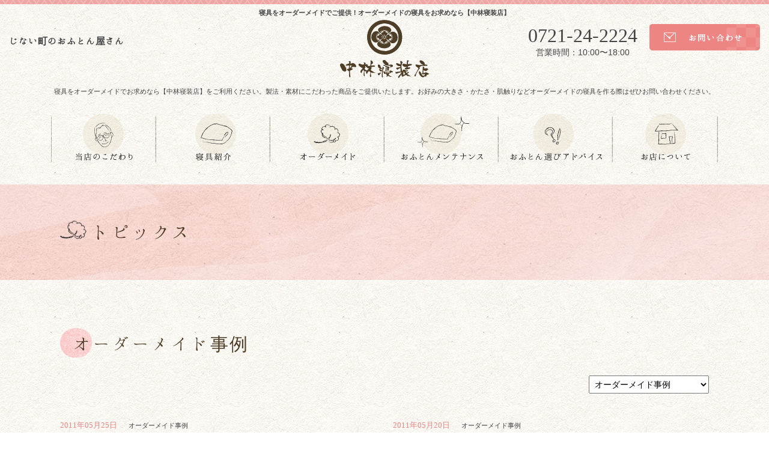

--- FILE ---
content_type: text/html; charset=UTF-8
request_url: https://www.ofuton.com/topics/order/page/7/
body_size: 33115
content:
<!DOCTYPE html>
<html prefix="og: http://ogp.me/ns#" lang="ja">
<head>
<meta name="google-site-verification" content="8UBbuBlmFaySpJgHlHORCgFnJ3WPyemvtVwScICr50E" />

<meta name="google-site-verification" content="o7KTs76xzslya0c5HC3BJWYuyhm_LensEr_YvJgkqFs" />

<script type="text/javascript">
(function(c,l,a,r,i,t,y){
c[a]=c[a]||function(){(c[a].q=c[a].q||[]).push(arguments)};
t=l.createElement(r);t.async=1;t.src="https://www.clarity.ms/tag/"+i;
y=l.getElementsByTagName(r)[0];y.parentNode.insertBefore(t,y);
})(window, document, "clarity", "script", "qirymglrvn");
</script>

<meta charset="UTF-8">
<!-- Google Tag Manager -->
<script>(function(w,d,s,l,i){w[l]=w[l]||[];w[l].push({'gtm.start':
new Date().getTime(),event:'gtm.js'});var f=d.getElementsByTagName(s)[0],
j=d.createElement(s),dl=l!='dataLayer'?'&l='+l:'';j.async=true;j.src=
'https://www.googletagmanager.com/gtm.js?id='+i+dl;f.parentNode.insertBefore(j,f);
})(window,document,'script','dataLayer','GTM-5PDGJPK');</script>
<!-- End Google Tag Manager -->
<title>オーダーメイド事例 | 富田林・河内長野・堺市｜中林寝装店</title>
<meta name="description" content="オーダーメイド事例 のページ。 当店は富田林・河内長野・堺市で天然素材の商品を中心とした寝具を販売しています。布団や寝具以外にも健康や睡眠に関する様々なアドバイスをさせて頂いております。">
<meta property="og:title" content="オーダーメイド事例 | 富田林・河内長野・堺市｜中林寝装店">
<meta property="og:type" content="article">
<meta property="og:url" content="https://www.ofuton.com/topics/order/page/7/">
<meta name="keywords" content="ふとん,布団,大阪,富田林,河内長野,堺市,睡眠,寝具,綿,羽毛,天然素材,健康">
<meta name="robots" content="index,follow">
<meta name="SKYPE_TOOLBAR" content="SKYPE_TOOLBAR_PARSER_COMPATIBLE">
<meta name="format-detection" content="telephone=no">
<meta name="viewport" content="width=device-width, initial-scale=1">
<link rel="shortcut icon" type="image/vnd.microsoft.icon" href="https://www.ofuton.com/common/img/ico/favicon.ico">
<link rel="icon" type="image/vnd.microsoft.icon" href="https://www.ofuton.com/common/img/ico/favicon.ico">
<link rel="shortcut icon" type="image/x-icon" href="https://www.ofuton.com/common/img/ico/favicon.ico">
<meta name='robots' content='max-image-preview:large' />
<link rel='dns-prefetch' href='//secure.gravatar.com' />
<link rel='dns-prefetch' href='//stats.wp.com' />
<link rel='dns-prefetch' href='//v0.wordpress.com' />
<link rel='dns-prefetch' href='//i0.wp.com' />
<link rel="alternate" type="application/rss+xml" title="中林製綿 有限会社 &raquo; フィード" href="https://www.ofuton.com/feed/" />
<link rel="alternate" type="application/rss+xml" title="中林製綿 有限会社 &raquo; コメントフィード" href="https://www.ofuton.com/comments/feed/" />
<link rel='stylesheet' id='sbr_styles-css' href='https://www.ofuton.com/wp/wp-content/plugins/reviews-feed/assets/css/sbr-styles.min.css?ver=2.1.1' type='text/css' media='all' />
<link rel='stylesheet' id='sbi_styles-css' href='https://www.ofuton.com/wp/wp-content/plugins/instagram-feed/css/sbi-styles.min.css?ver=6.9.1' type='text/css' media='all' />
<link rel='stylesheet' id='wp-block-library-css' href='https://www.ofuton.com/wp/wp-includes/css/dist/block-library/style.min.css?ver=6.5.7' type='text/css' media='all' />
<style id='wp-block-library-inline-css' type='text/css'>
.has-text-align-justify{text-align:justify;}
</style>
<link rel='stylesheet' id='mediaelement-css' href='https://www.ofuton.com/wp/wp-includes/js/mediaelement/mediaelementplayer-legacy.min.css?ver=4.2.17' type='text/css' media='all' />
<link rel='stylesheet' id='wp-mediaelement-css' href='https://www.ofuton.com/wp/wp-includes/js/mediaelement/wp-mediaelement.min.css?ver=6.5.7' type='text/css' media='all' />
<style id='jetpack-sharing-buttons-style-inline-css' type='text/css'>
.jetpack-sharing-buttons__services-list{display:flex;flex-direction:row;flex-wrap:wrap;gap:0;list-style-type:none;margin:5px;padding:0}.jetpack-sharing-buttons__services-list.has-small-icon-size{font-size:12px}.jetpack-sharing-buttons__services-list.has-normal-icon-size{font-size:16px}.jetpack-sharing-buttons__services-list.has-large-icon-size{font-size:24px}.jetpack-sharing-buttons__services-list.has-huge-icon-size{font-size:36px}@media print{.jetpack-sharing-buttons__services-list{display:none!important}}.editor-styles-wrapper .wp-block-jetpack-sharing-buttons{gap:0;padding-inline-start:0}ul.jetpack-sharing-buttons__services-list.has-background{padding:1.25em 2.375em}
</style>
<style id='classic-theme-styles-inline-css' type='text/css'>
/*! This file is auto-generated */
.wp-block-button__link{color:#fff;background-color:#32373c;border-radius:9999px;box-shadow:none;text-decoration:none;padding:calc(.667em + 2px) calc(1.333em + 2px);font-size:1.125em}.wp-block-file__button{background:#32373c;color:#fff;text-decoration:none}
</style>
<style id='global-styles-inline-css' type='text/css'>
body{--wp--preset--color--black: #000000;--wp--preset--color--cyan-bluish-gray: #abb8c3;--wp--preset--color--white: #ffffff;--wp--preset--color--pale-pink: #f78da7;--wp--preset--color--vivid-red: #cf2e2e;--wp--preset--color--luminous-vivid-orange: #ff6900;--wp--preset--color--luminous-vivid-amber: #fcb900;--wp--preset--color--light-green-cyan: #7bdcb5;--wp--preset--color--vivid-green-cyan: #00d084;--wp--preset--color--pale-cyan-blue: #8ed1fc;--wp--preset--color--vivid-cyan-blue: #0693e3;--wp--preset--color--vivid-purple: #9b51e0;--wp--preset--gradient--vivid-cyan-blue-to-vivid-purple: linear-gradient(135deg,rgba(6,147,227,1) 0%,rgb(155,81,224) 100%);--wp--preset--gradient--light-green-cyan-to-vivid-green-cyan: linear-gradient(135deg,rgb(122,220,180) 0%,rgb(0,208,130) 100%);--wp--preset--gradient--luminous-vivid-amber-to-luminous-vivid-orange: linear-gradient(135deg,rgba(252,185,0,1) 0%,rgba(255,105,0,1) 100%);--wp--preset--gradient--luminous-vivid-orange-to-vivid-red: linear-gradient(135deg,rgba(255,105,0,1) 0%,rgb(207,46,46) 100%);--wp--preset--gradient--very-light-gray-to-cyan-bluish-gray: linear-gradient(135deg,rgb(238,238,238) 0%,rgb(169,184,195) 100%);--wp--preset--gradient--cool-to-warm-spectrum: linear-gradient(135deg,rgb(74,234,220) 0%,rgb(151,120,209) 20%,rgb(207,42,186) 40%,rgb(238,44,130) 60%,rgb(251,105,98) 80%,rgb(254,248,76) 100%);--wp--preset--gradient--blush-light-purple: linear-gradient(135deg,rgb(255,206,236) 0%,rgb(152,150,240) 100%);--wp--preset--gradient--blush-bordeaux: linear-gradient(135deg,rgb(254,205,165) 0%,rgb(254,45,45) 50%,rgb(107,0,62) 100%);--wp--preset--gradient--luminous-dusk: linear-gradient(135deg,rgb(255,203,112) 0%,rgb(199,81,192) 50%,rgb(65,88,208) 100%);--wp--preset--gradient--pale-ocean: linear-gradient(135deg,rgb(255,245,203) 0%,rgb(182,227,212) 50%,rgb(51,167,181) 100%);--wp--preset--gradient--electric-grass: linear-gradient(135deg,rgb(202,248,128) 0%,rgb(113,206,126) 100%);--wp--preset--gradient--midnight: linear-gradient(135deg,rgb(2,3,129) 0%,rgb(40,116,252) 100%);--wp--preset--font-size--small: 13px;--wp--preset--font-size--medium: 20px;--wp--preset--font-size--large: 36px;--wp--preset--font-size--x-large: 42px;--wp--preset--spacing--20: 0.44rem;--wp--preset--spacing--30: 0.67rem;--wp--preset--spacing--40: 1rem;--wp--preset--spacing--50: 1.5rem;--wp--preset--spacing--60: 2.25rem;--wp--preset--spacing--70: 3.38rem;--wp--preset--spacing--80: 5.06rem;--wp--preset--shadow--natural: 6px 6px 9px rgba(0, 0, 0, 0.2);--wp--preset--shadow--deep: 12px 12px 50px rgba(0, 0, 0, 0.4);--wp--preset--shadow--sharp: 6px 6px 0px rgba(0, 0, 0, 0.2);--wp--preset--shadow--outlined: 6px 6px 0px -3px rgba(255, 255, 255, 1), 6px 6px rgba(0, 0, 0, 1);--wp--preset--shadow--crisp: 6px 6px 0px rgba(0, 0, 0, 1);}:where(.is-layout-flex){gap: 0.5em;}:where(.is-layout-grid){gap: 0.5em;}body .is-layout-flex{display: flex;}body .is-layout-flex{flex-wrap: wrap;align-items: center;}body .is-layout-flex > *{margin: 0;}body .is-layout-grid{display: grid;}body .is-layout-grid > *{margin: 0;}:where(.wp-block-columns.is-layout-flex){gap: 2em;}:where(.wp-block-columns.is-layout-grid){gap: 2em;}:where(.wp-block-post-template.is-layout-flex){gap: 1.25em;}:where(.wp-block-post-template.is-layout-grid){gap: 1.25em;}.has-black-color{color: var(--wp--preset--color--black) !important;}.has-cyan-bluish-gray-color{color: var(--wp--preset--color--cyan-bluish-gray) !important;}.has-white-color{color: var(--wp--preset--color--white) !important;}.has-pale-pink-color{color: var(--wp--preset--color--pale-pink) !important;}.has-vivid-red-color{color: var(--wp--preset--color--vivid-red) !important;}.has-luminous-vivid-orange-color{color: var(--wp--preset--color--luminous-vivid-orange) !important;}.has-luminous-vivid-amber-color{color: var(--wp--preset--color--luminous-vivid-amber) !important;}.has-light-green-cyan-color{color: var(--wp--preset--color--light-green-cyan) !important;}.has-vivid-green-cyan-color{color: var(--wp--preset--color--vivid-green-cyan) !important;}.has-pale-cyan-blue-color{color: var(--wp--preset--color--pale-cyan-blue) !important;}.has-vivid-cyan-blue-color{color: var(--wp--preset--color--vivid-cyan-blue) !important;}.has-vivid-purple-color{color: var(--wp--preset--color--vivid-purple) !important;}.has-black-background-color{background-color: var(--wp--preset--color--black) !important;}.has-cyan-bluish-gray-background-color{background-color: var(--wp--preset--color--cyan-bluish-gray) !important;}.has-white-background-color{background-color: var(--wp--preset--color--white) !important;}.has-pale-pink-background-color{background-color: var(--wp--preset--color--pale-pink) !important;}.has-vivid-red-background-color{background-color: var(--wp--preset--color--vivid-red) !important;}.has-luminous-vivid-orange-background-color{background-color: var(--wp--preset--color--luminous-vivid-orange) !important;}.has-luminous-vivid-amber-background-color{background-color: var(--wp--preset--color--luminous-vivid-amber) !important;}.has-light-green-cyan-background-color{background-color: var(--wp--preset--color--light-green-cyan) !important;}.has-vivid-green-cyan-background-color{background-color: var(--wp--preset--color--vivid-green-cyan) !important;}.has-pale-cyan-blue-background-color{background-color: var(--wp--preset--color--pale-cyan-blue) !important;}.has-vivid-cyan-blue-background-color{background-color: var(--wp--preset--color--vivid-cyan-blue) !important;}.has-vivid-purple-background-color{background-color: var(--wp--preset--color--vivid-purple) !important;}.has-black-border-color{border-color: var(--wp--preset--color--black) !important;}.has-cyan-bluish-gray-border-color{border-color: var(--wp--preset--color--cyan-bluish-gray) !important;}.has-white-border-color{border-color: var(--wp--preset--color--white) !important;}.has-pale-pink-border-color{border-color: var(--wp--preset--color--pale-pink) !important;}.has-vivid-red-border-color{border-color: var(--wp--preset--color--vivid-red) !important;}.has-luminous-vivid-orange-border-color{border-color: var(--wp--preset--color--luminous-vivid-orange) !important;}.has-luminous-vivid-amber-border-color{border-color: var(--wp--preset--color--luminous-vivid-amber) !important;}.has-light-green-cyan-border-color{border-color: var(--wp--preset--color--light-green-cyan) !important;}.has-vivid-green-cyan-border-color{border-color: var(--wp--preset--color--vivid-green-cyan) !important;}.has-pale-cyan-blue-border-color{border-color: var(--wp--preset--color--pale-cyan-blue) !important;}.has-vivid-cyan-blue-border-color{border-color: var(--wp--preset--color--vivid-cyan-blue) !important;}.has-vivid-purple-border-color{border-color: var(--wp--preset--color--vivid-purple) !important;}.has-vivid-cyan-blue-to-vivid-purple-gradient-background{background: var(--wp--preset--gradient--vivid-cyan-blue-to-vivid-purple) !important;}.has-light-green-cyan-to-vivid-green-cyan-gradient-background{background: var(--wp--preset--gradient--light-green-cyan-to-vivid-green-cyan) !important;}.has-luminous-vivid-amber-to-luminous-vivid-orange-gradient-background{background: var(--wp--preset--gradient--luminous-vivid-amber-to-luminous-vivid-orange) !important;}.has-luminous-vivid-orange-to-vivid-red-gradient-background{background: var(--wp--preset--gradient--luminous-vivid-orange-to-vivid-red) !important;}.has-very-light-gray-to-cyan-bluish-gray-gradient-background{background: var(--wp--preset--gradient--very-light-gray-to-cyan-bluish-gray) !important;}.has-cool-to-warm-spectrum-gradient-background{background: var(--wp--preset--gradient--cool-to-warm-spectrum) !important;}.has-blush-light-purple-gradient-background{background: var(--wp--preset--gradient--blush-light-purple) !important;}.has-blush-bordeaux-gradient-background{background: var(--wp--preset--gradient--blush-bordeaux) !important;}.has-luminous-dusk-gradient-background{background: var(--wp--preset--gradient--luminous-dusk) !important;}.has-pale-ocean-gradient-background{background: var(--wp--preset--gradient--pale-ocean) !important;}.has-electric-grass-gradient-background{background: var(--wp--preset--gradient--electric-grass) !important;}.has-midnight-gradient-background{background: var(--wp--preset--gradient--midnight) !important;}.has-small-font-size{font-size: var(--wp--preset--font-size--small) !important;}.has-medium-font-size{font-size: var(--wp--preset--font-size--medium) !important;}.has-large-font-size{font-size: var(--wp--preset--font-size--large) !important;}.has-x-large-font-size{font-size: var(--wp--preset--font-size--x-large) !important;}
.wp-block-navigation a:where(:not(.wp-element-button)){color: inherit;}
:where(.wp-block-post-template.is-layout-flex){gap: 1.25em;}:where(.wp-block-post-template.is-layout-grid){gap: 1.25em;}
:where(.wp-block-columns.is-layout-flex){gap: 2em;}:where(.wp-block-columns.is-layout-grid){gap: 2em;}
.wp-block-pullquote{font-size: 1.5em;line-height: 1.6;}
</style>
<link rel='stylesheet' id='ctf_styles-css' href='https://www.ofuton.com/wp/wp-content/plugins/custom-twitter-feeds/css/ctf-styles.min.css?ver=2.3.1' type='text/css' media='all' />
<link rel='stylesheet' id='cff-css' href='https://www.ofuton.com/wp/wp-content/plugins/custom-facebook-feed/assets/css/cff-style.min.css?ver=4.3.2' type='text/css' media='all' />
<link rel='stylesheet' id='sb-font-awesome-css' href='https://www.ofuton.com/wp/wp-content/plugins/custom-facebook-feed/assets/css/font-awesome.min.css?ver=4.7.0' type='text/css' media='all' />
<link rel='stylesheet' id='jetpack_css-css' href='https://www.ofuton.com/wp/wp-content/plugins/jetpack/css/jetpack.css?ver=13.5.1' type='text/css' media='all' />
<link rel='stylesheet' id='fullcalendar-css' href='https://www.ofuton.com/wp/wp-content/plugins/union_scheduler/common/css/fullcalendar.css?ver=6.5.7' type='text/css' media='all' />
<link rel='stylesheet' id='fullcalendar.print-css' href='https://www.ofuton.com/wp/wp-content/plugins/union_scheduler/common/css/fullcalendar.print.css?ver=6.5.7' type='text/css' media='all' />
<link rel='stylesheet' id='ico-css' href='//maxcdn.bootstrapcdn.com/font-awesome/4.6.1/css/font-awesome.min.css?ver=6.5.7' type='text/css' media='all' />
<link rel='stylesheet' id='fonts-css' href='//fonts.googleapis.com/earlyaccess/hannari.css?ver=6.5.7' type='text/css' media='all' />
<link rel='stylesheet' id='flex-css' href='https://www.ofuton.com/common/css/flexslider.css?ver=6.5.7' type='text/css' media='all' />
<link rel='stylesheet' id='default-css' href='https://www.ofuton.com/common/css/theme.css?ver=6.5.7' type='text/css' media='all' />
<link rel='stylesheet' id='builtin-css' href='https://www.ofuton.com/wp/wp-content/themes/uniontheme/style.css?ver=6.5.7' type='text/css' media='all' />
	<style>img#wpstats{display:none}</style>
		<meta name="description" content="オーダーメイド事例 についての user_ofuton_nakabayashi の投稿" />

<!-- Jetpack Open Graph Tags -->
<meta property="og:type" content="website" />
<meta property="og:title" content="オーダーメイド事例 &#8211; ページ 7 &#8211; 中林製綿 有限会社" />
<meta property="og:url" content="https://www.ofuton.com/topics/order/" />
<meta property="og:site_name" content="中林製綿 有限会社" />
<meta property="og:image" content="https://s0.wp.com/i/blank.jpg" />
<meta property="og:image:alt" content="" />
<meta property="og:locale" content="ja_JP" />

<!-- End Jetpack Open Graph Tags -->
<script src="//ajax.googleapis.com/ajax/libs/jquery/2.1.0/jquery.min.js"></script>

<script>
  (function(i,s,o,g,r,a,m){i['GoogleAnalyticsObject']=r;i[r]=i[r]||function(){
  (i[r].q=i[r].q||[]).push(arguments)},i[r].l=1*new Date();a=s.createElement(o),
  m=s.getElementsByTagName(o)[0];a.async=1;a.src=g;m.parentNode.insertBefore(a,m)
  })(window,document,'script','//www.google-analytics.com/analytics.js','ga');

  ga('create', 'UA-24135869-1', 'auto');
  ga('require', 'displayfeatures');
  ga('require', 'linkid', 'linkid.js');
  ga('send', 'pageview');
</script>

</head>

<body class="archive paged category category-order category-6 paged-7 category-paged-7">
<!-- Google Tag Manager (noscript) -->
<noscript><iframe src="https://www.googletagmanager.com/ns.html?id=GTM-5PDGJPK"
height="0" width="0" style="display:none;visibility:hidden"></iframe></noscript>
<!-- End Google Tag Manager (noscript) -->

<div id="page">
<div class="pagetop"><a href="#page"><img src="https://www.ofuton.com/common/img/footer/up.png" alt=""></a></div>
<!--   ヘッダー   -->

<header class="l-header">
  <div class="container-fluid">

    <h1 class="seo-h1">寝具をオーダーメイドでご提供！オーダーメイドの寝具をお求めなら【中林寝装店】</h1>
      <style type="text/css">
      h1.seo-h1 {font-size: 11px;margin: 0 auto 30px !important;text-align: center;top: 11%;}
        @media (max-width: 767px) {
        h1.seo-h1 {top: 14%; width: 95%;}
        }
      </style>

    <div class="header_in">
      <h2 class="hidden-xs">じない町のおふとん屋さん</h2>
      <div class="logo"><a href="https://www.ofuton.com/"><img src="https://www.ofuton.com/common/img/header/logo.svg" width="148" alt="寝具をオーダーメイドでお求めなら | 中林寝装店"></a></div>
        <style type="text/css">
        .logo {position: absolute;top: 60%;left: 50%;transform: translate(-50%,-50%);margin: 0;padding: 0;border: 0;outline: 0;vertical-align: baseline;background: 0 0;}
          @media (max-width: 767px) {
          .l-header .logo {top: 35px;}
          }
        </style>
      <div class="head_contact hidden-xs">
        <ul>
          <li class="tel"><span data-action="call" data-tel="0721-24-2224">0721-24-2224</span>営業時間：10:00〜18:00</li>
          <li class="form"><a href="https://www.ofuton.com/contact/"><img src="https://www.ofuton.com/common/img/header/header_btn.png" alt="お問い合わせ"></a></li>
        </ul>
      <!-- /.head_contact --></div>
    </div>
    <div class="btn_box visible-xs">
      <div class="menu_btn">
        <span></span>
      </div>
    <!-- /.btn_box --></div>

    <div class="firstview">寝具をオーダーメイドでお求めなら【中林寝装店】をご利用ください。製法・素材にこだわった商品をご提供いたします。お好みの大きさ・かたさ・肌触りなどオーダーメイドの寝具を作る際はぜひお問い合わせください。</div>
    <style type="text/css">
    .firstview {font-size:  11px;text-align:  center;margin: 10px auto 30px;}
    @media (max-width: 767px){
      .firstview {margin: 30px auto;}
    }
    </style>

  <!-- / .container-fluid --></div>
<!-- / .l-header --></header>


<div class="drawer">
  <ul class="navi">
    <li><a href="https://www.ofuton.com/concept/">当店のこだわり <i class="fa fa-angle-right" aria-hidden="true"></i></a></li>
    <li><a href="https://www.ofuton.com/advice/">おふとん選びアドバイス <i class="fa fa-angle-right" aria-hidden="true"></i></a></li>
    <li><a href="https://www.ofuton.com/advice/baby/">ベビー布団について <i class="fa fa-angle-right" aria-hidden="true"></i></a></li>
    <li><a href="https://www.ofuton.com/advice/summer/">夏布団について <i class="fa fa-angle-right" aria-hidden="true"></i></a></li>
    <li><a href="https://www.ofuton.com/advice/shiki/">敷き布団について <i class="fa fa-angle-right" aria-hidden="true"></i></a></li>
    <li><a href="https://www.ofuton.com/order/">オーダーメイド <i class="fa fa-angle-right" aria-hidden="true"></i></a></li>
    <li><a href="https://www.ofuton.com/maintenance/">おふとんメンテナンス <i class="fa fa-angle-right" aria-hidden="true"></i></a></li>
    <li><a href="https://www.ofuton.com/about/">お店について <i class="fa fa-angle-right" aria-hidden="true"></i></a></li>
    <li><a href="https://www.ofuton.com/topics/">トピックス <i class="fa fa-angle-right" aria-hidden="true"></i></a></li>
    <li><a href="https://www.ofuton.com/contact/">お問い合わせ <i class="fa fa-angle-right" aria-hidden="true"></i></a></li>
  </ul>
<!-- /.drawer --></div>

<nav class="gnavi hidden-xs">
  <ul class="row">
    <li><a href="https://www.ofuton.com/concept/"><img src="https://www.ofuton.com/common/img/navi/nav01.png" alt="当店のこだわり" width="175" class="hover"></a></li>
    <li class="drop_down">
      <a href="https://www.ofuton.com/items/"><img src="https://www.ofuton.com/common/img/navi/nav02.png" alt="寝具紹介" width="190" class="hover"></a>
      <ul class="drop_list">
        <li><a href="https://www.ofuton.com/items/items-cat/kake/">掛け布団</a></li>
        <li><a href="https://www.ofuton.com/items/items-cat/shiki/">敷き布団</a></li>
        <li><a href="https://www.ofuton.com/items/items-cat/kotatsu/">こたつ布団</a></li>
        <li><a href="https://www.ofuton.com/items/items-cat/makura/">まくら</a></li>
        <li><a href="https://www.ofuton.com/items/items-cat/baby/">ベビー布団</a></li>
        <li><a href="https://www.ofuton.com/items/items-cat/pashima/">パシーマ</a></li>
        <li><a href="https://www.ofuton.com/items/items-cat/other/">その他の商品</a></li>
      </ul>
    </li>
    <li><a href="https://www.ofuton.com/order/"><img src="https://www.ofuton.com/common/img/navi/nav03.png" alt="オーダーメイド" width="190" class="hover"></a></li>
    <li><a href="https://www.ofuton.com/maintenance/"><img src="https://www.ofuton.com/common/img/navi/nav04.png" alt="おふとんメンテナンス" width="190" class="hover"></a></li>
    <li><a href="https://www.ofuton.com/advice/"><img src="https://www.ofuton.com/common/img/navi/nav05.png" alt="おふとん選びアドバイス" width="190" class="hover"></a></li>
    <li><a href="https://www.ofuton.com/about/"><img src="https://www.ofuton.com/common/img/navi/nav06.png" alt="お店について" width="175" class="hover"></a></li>
  </ul>
<!-- /.gnavi --></nav>


    
  <div class="lower_ttl2 topics">
    <div class="container">
      <h2><span><img src="https://www.ofuton.com/common/img/ico/topics_ico.png" alt="トピックス"></span>トピックス</h2>
    </div>
  </div>

  

<!--    コンテンツ -->

<div class="l-contents">
  <div class="l-main">


<article class="m-topics">
	<div class="container">
		<h3 class="ttl1">オーダーメイド事例</h3>
		<!-- START dropdown-category.php -->

<div class="dropdown">
<form action="https://www.ofuton.com/" method="get" >
<select  name='cat' id='cat' class='postform' onchange='return this.form.submit()'>
	<option value='-1'>カテゴリー別に見る</option>
	<option class="level-0" value="1">トピックス</option>
	<option class="level-0" value="2">新着情報</option>
	<option class="level-0" value="3">中林寝装店ブログ</option>
	<option class="level-0" value="4">オバちゃんの微笑みブログ</option>
	<option class="level-0" value="5">おふとんと眠りの豆知識</option>
	<option class="level-0" value="6" selected="selected">オーダーメイド事例</option>
	<option class="level-0" value="7">寺内町情報</option>
</select>
<noscript><input type="submit" value="見る" /></noscript>
</form>
<!-- / .dropdown --></div>

<!-- END dropdown-category.php -->
		<div class="post_list row">
							<div class="post_box col-sm-6 col-md-6 col-lg-6">
  
  <div class="text">
    <time>2011年05月25日</time>
    <span class="cat order">オーダーメイド事例</span>
    <h3><a href="https://www.ofuton.com/topics/order/4896/">河内木綿でお座布団</a></h3>
  </div>
<!-- /.post_box --></div><div class="post_box col-sm-6 col-md-6 col-lg-6">
  
  <div class="text">
    <time>2011年05月20日</time>
    <span class="cat order">オーダーメイド事例</span>
    <h3><a href="https://www.ofuton.com/topics/order/4894/">まるじゅう（○十）座布団</a></h3>
  </div>
<!-- /.post_box --></div><div class="post_box col-sm-6 col-md-6 col-lg-6">
  
  <div class="text">
    <time>2011年05月19日</time>
    <span class="cat order">オーダーメイド事例</span>
    <h3><a href="https://www.ofuton.com/topics/order/4895/">こんなクッション作りました</a></h3>
  </div>
<!-- /.post_box --></div><div class="post_box col-sm-6 col-md-6 col-lg-6">
  
  <div class="text">
    <time>2011年04月21日</time>
    <span class="cat order">オーダーメイド事例</span>
    <h3><a href="https://www.ofuton.com/topics/order/4893/">テンピュール枕にひと工夫！</a></h3>
  </div>
<!-- /.post_box --></div><div class="post_box col-sm-6 col-md-6 col-lg-6">
  
  <div class="text">
    <time>2011年04月14日</time>
    <span class="cat order">オーダーメイド事例</span>
    <h3><a href="https://www.ofuton.com/topics/order/4892/">お昼寝ふとん</a></h3>
  </div>
<!-- /.post_box --></div>					<!-- /.post_list --></div>
		<div class='wp-pagenavi' role='navigation'>
<span class='pages'>7 / 7</span><a class="first" aria-label="First Page" href="https://www.ofuton.com/topics/order/">« 先頭</a><a class="previouspostslink" rel="prev" aria-label="前のページ" href="https://www.ofuton.com/topics/order/page/6/">«</a><span class='extend'>...</span><a class="page smaller" title="ページ 3" href="https://www.ofuton.com/topics/order/page/3/">3</a><a class="page smaller" title="ページ 4" href="https://www.ofuton.com/topics/order/page/4/">4</a><a class="page smaller" title="ページ 5" href="https://www.ofuton.com/topics/order/page/5/">5</a><a class="page smaller" title="ページ 6" href="https://www.ofuton.com/topics/order/page/6/">6</a><span aria-current='page' class='current'>7</span>
</div>	</div>
<!-- /.m-topics --></article>



  <!-- / .l-main --></div>
<!-- / .l-contents --></div>

<!--     フッター   -->


<footer class="l-footer">
  <div class="foot_top">
    <div class="container">
      <h2><img src="https://www.ofuton.com/common/img/footer/foot_logo.png" alt="中林寝装店"></h2>
      <div class="address">
        <p>〒584-0033
富田林市富田林町7-20 [＞<a href="https://www.ofuton.com/about/#access">MAP</a>] <br>
          TEL：<span data-action="call" data-tel="0721-24-2224">0721-24-2224</span>　FAX：0721-24-2223</p>
      </div>
      <div class="tel">
        <h3>おふとんや眠りに関して、お気軽にご相談ください。</h3>
        <span data-action="call" data-tel="0721-24-2224">0721-24-2224</span>営業時間：10:00〜18:00
      </div>
    </div>
  <!-- /.foot_top --></div>
  <div class="foot_mid">
    <div class="container">
      <div class="row">
        <ul class="fnavi hidden-xs">
          <li>
            <dl>
              <dt><i><img src="https://www.ofuton.com/common/img/footer/foot_ico01.png" alt="寝具紹介"></i>寝具紹介</dt>
              <dd><a href="https://www.ofuton.com/items/items-cat/kake/">掛け布団</a></dd>
              <dd><a href="https://www.ofuton.com/items/items-cat/shiki/">敷き布団</a></dd>
              <dd><a href="https://www.ofuton.com/items/items-cat/makura/">まくら</a></dd>
              <dd><a href="https://www.ofuton.com/items/items-cat/pashima/">パシーマ</a></dd>
              <dd><a href="https://www.ofuton.com/items/items-cat/kotatsu/">こたつ布団</a></dd>
              <dd><a href="https://www.ofuton.com/items/items-cat/baby/">ベビー布団</a></dd>
              <dd><a href="https://www.ofuton.com/items/items-cat/other/">その他商品</a></dd>
            </dl>
          </li>
          <li>
            <dl>
              <dt><i><img src="https://www.ofuton.com/common/img/footer/foot_ico02.png" alt="中林寝装店"></i>中林寝装店</dt>
              <dd><a href="https://www.ofuton.com/concept/">当店のこだわり</a></dd>
              <dd><a href="https://www.ofuton.com/advice/">おふとん選びアドバイス</a></dd>
              <dd><a href="https://www.ofuton.com/order/">オーダーメイド</a></dd>
              <dd><a href="https://www.ofuton.com/maintenance/">おふとんメンテナンス</a></dd>
              <dd><a href="https://www.ofuton.com/about/">お店について</a></dd>
              <dd><a href="https://www.ofuton.com/sitemap/">サイトマップ</a></dd>
            </dl>
          </li>
          <li>
            <dl>
              <dt><i><img src="https://www.ofuton.com/common/img/footer/foot_ico03.png" alt="トピックス"></i>トピックス</dt>
              <dd><a href="https://www.ofuton.com/topics/news/">新着情報</a></dd>
              <dd><a href="https://www.ofuton.com/topics/ofuton_blog/">中林寝装店ブログ</a></dd>
              <dd><a href="https://www.ofuton.com/topics/blog/">おばちゃんの微笑みブログ</a></dd>
              <dd><a href="https://www.ofuton.com/topics/jinai/">じない町ブログ</a></dd>
              <dd><a href="https://www.ofuton.com/topics/mame/">おふとん豆知識</a></dd>
              <dd><a href="https://www.ofuton.com/topics/order/">オーダーメイド事例</a></dd>
            </dl>
          </li>
        <!-- /.fnavi --></ul>
        <div class="foot_bnr"><a href="http://www5d.biglobe.ne.jp/~heritage/" target="new"><img src="https://www.ofuton.com/common/img/footer/foot_bnr.jpg" alt="寺内町探訪"></a></div>
      </div>
    </div>
  <!-- /.foot_mid --></div>
  <div class="foot_bot">
    <div class="container">
      <div class="bottom_in">
        <ul>
          <li><a href="https://www.ofuton.com/contact/">お問い合わせ</a></li>
          <li><a href="https://www.ofuton.com/privacy/">個人情報保護方針</a></li>
        </ul>
        <div class="copyright">&copy; 2013-2017 中林寝装店.</div>
      <!-- /.bottom_in --></div>
    </div>
  <!-- /.foot_bot --></div>
<!-- / .l-footer --></footer>

<!-- / #page --></div>
<div class="loading">
  <div class="loader">
    <img src="https://www.ofuton.com/common/img/bg/loader.gif"><br>
    <img src="https://www.ofuton.com/common/img/bg/loading.gif">
  </div>
</div>

<!-- Yahoo Code for your Target List -->
<script type="text/javascript" language="javascript">
/* <![CDATA[ */
var yahoo_retargeting_id = 'ONECZF4S5N';
var yahoo_retargeting_label = '';
var yahoo_retargeting_page_type = '';
var yahoo_retargeting_items = [{item_id: '', category_id: '', price: '', quantity: ''}];
/* ]]> */
</script>
<script type="text/javascript" language="javascript" src="https://b92.yahoo.co.jp/js/s_retargeting.js"></script>


</body>
<!-- Custom Facebook Feed JS -->
<script type="text/javascript">var cffajaxurl = "https://www.ofuton.com/wp/wp-admin/admin-ajax.php";
var cfflinkhashtags = "true";
</script>
<!-- YouTube Feeds JS -->
<script type="text/javascript">

</script>
<!-- Instagram Feed JS -->
<script type="text/javascript">
var sbiajaxurl = "https://www.ofuton.com/wp/wp-admin/admin-ajax.php";
</script>
<script type="text/javascript" src="https://stats.wp.com/e-202605.js" id="jetpack-stats-js" data-wp-strategy="defer"></script>
<script type="text/javascript" id="jetpack-stats-js-after">
/* <![CDATA[ */
_stq = window._stq || [];
_stq.push([ "view", JSON.parse("{\"v\":\"ext\",\"blog\":\"137746711\",\"post\":\"0\",\"tz\":\"9\",\"srv\":\"www.ofuton.com\",\"j\":\"1:13.5.1\"}") ]);
_stq.push([ "clickTrackerInit", "137746711", "0" ]);
/* ]]> */
</script>
<script type="text/javascript" src="https://www.ofuton.com/wp/wp-content/plugins/union_scheduler/common/js/jquery-ui-1.8.17.custom.min.js?ver=6.5.7" id="jquery-ui-1.8.17.custom.min-js"></script>
<script type="text/javascript" src="https://www.ofuton.com/wp/wp-content/plugins/union_scheduler/common/js/fullcalendar.js?ver=6.5.7" id="fullcalendar.min-js"></script>
<script type="text/javascript" src="https://www.ofuton.com/wp/wp-content/plugins/union_scheduler/common/js/gcal.js?ver=6.5.7" id="gcal-js"></script>
<script type="text/javascript" src="https://www.ofuton.com/common/js/min/scripts.js?ver=6.5.7" id="scripts-js"></script>
</html>

--- FILE ---
content_type: image/svg+xml
request_url: https://www.ofuton.com/common/img/header/logo.svg
body_size: 36896
content:
<svg xmlns="http://www.w3.org/2000/svg" viewBox="0 0 283.38 186.39"><defs><style>.cls-1{fill:#4f3e27;}</style></defs><title>アセット 1</title><g id="レイヤー_2" data-name="レイヤー 2"><g id="_レイヤー_" data-name="&lt;レイヤー&gt;"><polygon class="cls-1" points="157.5 180.55 157.99 180.65 157.32 180.39 157.5 180.55"/><path class="cls-1" d="M219.75,180.09l.38,0,0-.52-.33-.16v.27h0v.08a.73.73,0,0,1,.22.13Z"/><path class="cls-1" d="M164.21,181.74l-.09.11.26.05Z"/><path class="cls-1" d="M34.64,155.33v.23l.23-.17H35a.65.65,0,0,0-.12-.23A.37.37,0,0,0,34.64,155.33Z"/><path class="cls-1" d="M20,154.29a3,3,0,0,0-1.1-1.1,2.45,2.45,0,0,1-.92-.81,2,2,0,0,0-.38-1,2.42,2.42,0,0,1-.38-.69.64.64,0,0,1,.06-.29l-.52-.29a16.79,16.79,0,0,0-2.14-4l-.23-.17h-.17l-.12-.81h-.46a11.28,11.28,0,0,0-1.27-2.42l-.52.29-.12-.92a.84.84,0,0,1-.4-.29l-.12-.29q-1.1,0-1.21-.52l.06-.29q-1.68-.69-3.29-1.33l-3.06-.17-1.15.75-.52,1a4.21,4.21,0,0,0-1.33.46,4.07,4.07,0,0,0-.75,2,1.86,1.86,0,0,0,.06.46l.17.12a1.73,1.73,0,0,0,.06.52,2.37,2.37,0,0,0-.29.75l.23.17.12.87-.17,1a3.08,3.08,0,0,1,1.15,1.85q.29,1.1.64,2.14.06.17,1,1.73a5.06,5.06,0,0,1,.75,1.85q.35.12.69,1.07T5.25,157l.12.12q.4,1.21.64,1.79l.06.23a1.48,1.48,0,0,0,1,1.44,1.43,1.43,0,0,0,.35.84q.29.32.64.66a7.54,7.54,0,0,0,2.71,1.79,10.67,10.67,0,0,1,2.19.75,5.13,5.13,0,0,0,2,1,5.89,5.89,0,0,0,1.85-.64l1.85-.81a.53.53,0,0,1,0-.35q.52-.46.81-.69a7.36,7.36,0,0,0,.43-1.59c.06-.44.09-.72.09-.84q0-.58-.12-1.73t-.12-1.88a3.64,3.64,0,0,0-.09-1,1.37,1.37,0,0,1-.09-.38,2.17,2.17,0,0,1,.2-.72A2.18,2.18,0,0,0,20,154.29Z"/><path class="cls-1" d="M49.94,144.83a11,11,0,0,1-.52-1.73,7.22,7.22,0,0,0-1.21-1.1q0-.75-1-1.27l-1.56-.81h-.35l-.23-.17-.58-.17-.12-.29-.29-.17H44a2.11,2.11,0,0,0-1.62-.92q-2,0-2.31.06l-.12.23a1.75,1.75,0,0,0-1.39.23,2.18,2.18,0,0,1-.87.4H33.31a1.85,1.85,0,0,1-.69-.12l-.17-.23a25.42,25.42,0,0,1,1.79-3.58,3,3,0,0,1,.29-.46q-.06-1.15-1.65-2a6.26,6.26,0,0,0-2.86-.84,13.25,13.25,0,0,0-1.67.06,1.25,1.25,0,0,0-.81,1.33q0,.52,1,1.59t.89,1.7l-.4,2.71a15.2,15.2,0,0,1-3.18.81,16.22,16.22,0,0,0-1.67.75l-3.64,1.56a6.1,6.1,0,0,0-2.89,2.37,1.93,1.93,0,0,0,2.14,1.62q.4,0,1.21-.09t1.21-.09a3.39,3.39,0,0,1,.92.12q4.56-.46,4.73-.46a1.4,1.4,0,0,1,.69.12q0,.64-.06,2t-.06,2a18,18,0,0,1-.29,4.16,4.79,4.79,0,0,1-2.77,3,1,1,0,0,0-.75-.29h-.35l-.29.17q-2.25-.11-2.25,1a5.63,5.63,0,0,0,.69,1.3,9.93,9.93,0,0,0,.92,1.36,4.15,4.15,0,0,0,1,.75q.87.92,1.33,1.39.75.4,1.44.75l.29-.12.4.29a2.64,2.64,0,0,0,.52-.06q.17,3,.17,4.5,0,.52.17,2.66.17,1.68.17,2.66,0,.64-.12,1.82t-.12,1.76q0,6.41,3.23,7.16.92-1.62,1.5-2.42a35.92,35.92,0,0,1-1.1-5.89q-.23-3-.52-6-.35-3.51-.4-3.45a5.27,5.27,0,0,1,.08-.62,4.62,4.62,0,0,0,.09-.72l-.17-.81a4.66,4.66,0,0,1,1.5-2.37l.06-.17H33l.06.06.06.17a9.08,9.08,0,0,1,1.44-.69q1.79-.75,3.58-1.44a3.15,3.15,0,0,0,2-2.83,2,2,0,0,0-1.67-2,8.89,8.89,0,0,1-2.6-.87.53.53,0,0,1,0-.35l.12-.23a10.07,10.07,0,0,0,1.15-1.21l.69-.29a6.71,6.71,0,0,0,1-.64,11,11,0,0,1,1-.64,2.19,2.19,0,0,1,.87-.12,2.35,2.35,0,0,1,.64.06l1.39-.52.58.23.12-.35.35-.12a12.07,12.07,0,0,1,3.93,1.39q2-.46,3.46-.69a4.25,4.25,0,0,1,.43-1,2.53,2.53,0,0,0,.38-1,4,4,0,0,0-.81-2.08Q50.57,145.75,49.94,144.83ZM34.87,155.39l-.23.17v-.23a.37.37,0,0,1,.23-.17.65.65,0,0,1,.12.23ZM38,145.86q-2.31,2.89-3.35,4.39-2.19,2.71-3.35,4a3.76,3.76,0,0,1-.12-.92q0-6.29.64-7.16a1.83,1.83,0,0,1,1.5-.46l3.52.12.23-.12.64.12.29-.12Z"/><path class="cls-1" d="M280.9,170.34a11.13,11.13,0,0,0-1.56-.35,9.71,9.71,0,0,1-1.67-.81,10.86,10.86,0,0,1-1.27-.35s-.44-.27-1.21-.69a2.74,2.74,0,0,0-1.39-.4h-.29l-.64.35a5.34,5.34,0,0,0-2.63.66,4.27,4.27,0,0,0-2.11,1.59,2.62,2.62,0,0,0-1.21-.06,6.77,6.77,0,0,1-1,.17,1.08,1.08,0,0,1-.35-.06,2.69,2.69,0,0,1,.2-.49.47.47,0,0,1,.26-.2h.17l.12-.06v-.35l-.12-.17-.12-.06.12-.06h.12l-.17-.52.12-.46a5.51,5.51,0,0,1-.81-2.14,7.85,7.85,0,0,1,.12-1.5l-.29-.29-.06-.46a1.58,1.58,0,0,0,.4-1.13,2.83,2.83,0,0,1,.23-1.13l.29-.17a21.31,21.31,0,0,0,3.87,1.85l.35-.06a8,8,0,0,0,2.31,1.15,3.82,3.82,0,0,1,.92-.23,1.12,1.12,0,0,1,.58.17q.23-.46,1.15-.46l.12-.35q2.89-3.29,4.16-3.29a1.31,1.31,0,0,1,.4.06,7.39,7.39,0,0,1,1-1.44,5.76,5.76,0,0,0,.06-1.39A.53.53,0,0,0,281,157a17.87,17.87,0,0,0-6.06-2.25l-1.15-.23a2.8,2.8,0,0,0-1,.4h-.35q-1.1.58-1.67.81a2,2,0,0,0-.81-.17h-1.1l-.06-.12,0-.09a.16.16,0,0,0-.07,0l-.06.17-1-.87a11.81,11.81,0,0,1,1-.81l-.06-.35.35-.75a4,4,0,0,0-1.56-1.91l-.46.23-.12-.23a.34.34,0,0,1,.17-.29,7.77,7.77,0,0,0-2-1.39c-.31,0-.75,0-1.33.06a.93.93,0,0,0-.4.64,2.39,2.39,0,0,0,.4,1l-.12.4a7.16,7.16,0,0,1,.23,1.44,2.49,2.49,0,0,1-.12.64,2.45,2.45,0,0,0-.12.64l.12.35a2.93,2.93,0,0,0-.4.75l.29.4a.37.37,0,0,0-.23.29,8.25,8.25,0,0,0-.06,1.33l-.06.06a.84.84,0,0,0,.23.46l-.23.52a2.86,2.86,0,0,1,.23,1q0,.58-.17,2.22T263,164q0,1.39.06,2.94l-.29.12.06.92-.17.4q0,.69,1.33,2a3.19,3.19,0,0,1-.64.29l-.52-.06a1.12,1.12,0,0,0-.35-.06.9.9,0,0,0-.23.35l-.4-.46H261a2.24,2.24,0,0,0-.81.87.71.71,0,0,0,0,.4,4.36,4.36,0,0,0,.87.69,1.06,1.06,0,0,1,.52.92l2.77,2,.17-.06a2.26,2.26,0,0,1,.29-.35,1,1,0,0,1,.23.17l.17-.69a2.38,2.38,0,0,1,1.88-.69l1.47.05a1.11,1.11,0,0,1,.58-.17,1.54,1.54,0,0,1,1.27.69,28,28,0,0,0-.92,2.89l.06.06a1.71,1.71,0,0,1-1,.58,10.65,10.65,0,0,1-1.07.17,6.2,6.2,0,0,1-1,.58c-.31,0-.56-.08-.75-.12a2.18,2.18,0,0,1-.46.17,13.89,13.89,0,0,0-2.37-.58,19.92,19.92,0,0,1-1.91-2,17.31,17.31,0,0,1-.92-2.19q-1.33-2.83-2-4.21a1.49,1.49,0,0,1,.06-.46q-2.6-3.12-4-4.85a1.28,1.28,0,0,0-.92-.4,3.44,3.44,0,0,0-1.85,2.48l.23.35a1.38,1.38,0,0,0-.29.81,1.52,1.52,0,0,0,.12.58,4.38,4.38,0,0,0,.35,2.48l-.12.64a1.92,1.92,0,0,0,.64,1.21,1.27,1.27,0,0,0-.06.4,15.62,15.62,0,0,0,1.56,2.86,23.2,23.2,0,0,0,1.91,2.74q.87.92,1.39,1.39a19.3,19.3,0,0,0,1.18,1.53,2.41,2.41,0,0,0,1.53.89l.23.29A21.74,21.74,0,0,0,265,184q.81-.29,1.56-.52a1.75,1.75,0,0,0,.06-.4l-.06-.29,1.1-1.1a3.63,3.63,0,0,1,1.56-.58l.52.4a8.44,8.44,0,0,0,1.27-.28c.16,0,.8.23,2,.62a10.49,10.49,0,0,1,.69-.87.5.5,0,0,1,.35-.17l.46.12q.23-.52.75-2.08a10.92,10.92,0,0,1,.92-2,3.9,3.9,0,0,1,.17-.52l.35-.46a2.44,2.44,0,0,1,1.33-.4,8.15,8.15,0,0,0,1.3-.14,8.23,8.23,0,0,1,1.18-.14,1.53,1.53,0,0,1,.46.06l2.48-2.25Q283.38,171.9,280.9,170.34Z"/><path class="cls-1" d="M268.72,155.22v.14l0,0Z"/><path class="cls-1" d="M253.3,156.72l.81-1.33-.06-.23c-.15,0-.23,0-.23-.06l.17-.23c0-.12-.14-.31-.4-.58l-.52-.17a.7.7,0,0,1-.4-.09.51.51,0,0,1-.17-.26l-.12-.06a3.4,3.4,0,0,1,1.33-1.15q.69-.87,1-1.33v-.17a.57.57,0,0,0-.29-.12v-.06l.4-.17a2.35,2.35,0,0,1,1.44-1.67l2.19-.92a9.51,9.51,0,0,1,1.79-.87,29.75,29.75,0,0,1,5.48-.35,10.13,10.13,0,0,1,1.82.32,5.93,5.93,0,0,0,1.59.26l1.27-.23a.64.64,0,0,1,.58.23,9.72,9.72,0,0,1,2.6-.58,11,11,0,0,0,1.44.06,3.65,3.65,0,0,1,1.44.23,12.51,12.51,0,0,0,1.39-.23,9,9,0,0,1,.46-.92,2,2,0,0,0,.35-.87q0-1.1-2.19-1.73l-2.89-.69h-.29l-.4.23-.23.06a2.43,2.43,0,0,1-.46-.06l-.12.06-1.56.17a12.54,12.54,0,0,1-.58-2.08l.17-.29-.06-.35-.35-.35-.06-.12.12-.4-.29-.87.12-.35-.46-.64a1.69,1.69,0,0,1,.12-.92l-.17-.23a7.66,7.66,0,0,1-1.73-1.39l-.12.06a1.11,1.11,0,0,0-.38-.4,1.73,1.73,0,0,1-.38-.29v-.35l-.12-.17a1.72,1.72,0,0,1-.52-.75h-.23l-.17.23-.29-.64.35-.23-.46-.29.12-.52a.78.78,0,0,1-.4-.17,1.3,1.3,0,0,0-.38.26l0,0-.92-.58-.92-.06-.12-.17-.06-.06V131l.06-.12-.58.17-.12-.4-.81.12c-.31-.5-.52-.87-.64-1.1a1.09,1.09,0,0,0-.58.12l-.29.29s-.24-.18-.61-.43a1.78,1.78,0,0,0-.78-.38,1.11,1.11,0,0,0-.35.06l-.17.35-.58-.4-.06-.06q-.75.12-1.56.29a3.25,3.25,0,0,0-1.15,1l.06.52-.78.32c-.14.06-.2.13-.2.2a2.83,2.83,0,0,0,.52.52l.12.29-.58.06-.12.12.12.17a2.68,2.68,0,0,1,.64,1.27l.4.58-.35.4a2.07,2.07,0,0,1,.69,1.21l.06-.06a1.31,1.31,0,0,0,.92.4l.17.17-.46.64a1.07,1.07,0,0,1,.87.35l-.46.52a.9.9,0,0,0,.63.46,6.26,6.26,0,0,0,.81.12c.08.19.17.46.29.81l.64.17-.06.35a3.32,3.32,0,0,1,.52.52l.29-.23.75.46a.37.37,0,0,0-.23.17,1.66,1.66,0,0,0,.46.29l2,1.44a2,2,0,0,0,.58.17l.17-.35.23-.17a5.68,5.68,0,0,0,1.79,1.33q-1,.06-5.31.52a51.78,51.78,0,0,1-5.31.35,7.42,7.42,0,0,1-2.25-.35l-.4.17-.12-.17h-.35l.06-.06-.29.12-1.44-.29a3,3,0,0,1-1.33-.46l-.29.12a3.52,3.52,0,0,0-.46-.4.64.64,0,0,0-.06.29,3.24,3.24,0,0,0-1.39-.4l-.4.06A.56.56,0,0,0,245,143h-.35a1.17,1.17,0,0,0-.64.23L244,143l-.64-.29-.17.06-.29-.06a3.5,3.5,0,0,0-.64.29l-.29-.46h-.35a4.1,4.1,0,0,1-.64.69v.35l-.46.69-.06.35q.29.35.46.52l.06.23-.35.75q.63,1.39.69,1.44a6.54,6.54,0,0,1,.87.81,3.63,3.63,0,0,1,.87.81v.23a27.58,27.58,0,0,1,2.48,2h.4l.17.12a2.77,2.77,0,0,1,.06.52l.58.06a.7.7,0,0,1,.26.35,1.85,1.85,0,0,0,.26.46l.4-.06.23.29L248,153a2.44,2.44,0,0,0,.64.12,2,2,0,0,1,.87.52l-.12.29a2.83,2.83,0,0,1-.23,1l.17.69a17.87,17.87,0,0,0-1,2.94q-3,5.25-4.27,8a67.65,67.65,0,0,1-5,8.54l-.75.12a3.91,3.91,0,0,0-1.1,1.44V178a1.64,1.64,0,0,0,.4,1.21,1.88,1.88,0,0,1-.12.4,1.4,1.4,0,0,0,.64.89,2.29,2.29,0,0,0,1.1.49,2.7,2.7,0,0,0,1.7-1.47,3.55,3.55,0,0,1,.78-1.24,1.39,1.39,0,0,1-.17-.35.94.94,0,0,1,.29-.69l-.23-1.5q1.62-3.35,2.42-5.08,1.79-3.17,1.91-3.41.4-1.1.64-1.62a39.69,39.69,0,0,1,2.42-3.35q.75-1.39,1-2.08a12,12,0,0,1,2.08-2.54Q252.9,157,253.3,156.72Z"/><path class="cls-1" d="M113.07,168.7a21.14,21.14,0,0,1-3.47-.55,2.41,2.41,0,0,0-1.64-.8l.49.25c0,.1.08.17.12.26a10.18,10.18,0,0,1-1.31-.54,4.5,4.5,0,0,0-1.81-1.39,9.41,9.41,0,0,0,2,.63,13.88,13.88,0,0,0-2.74-1.47,1,1,0,0,1-.06-.13l-.1.06,0,0v-.41a12.66,12.66,0,0,1-2.58-1,12,12,0,0,1-2.77-1.65,1.92,1.92,0,0,1-.87-1.62l.17-2a15.38,15.38,0,0,1,1.79-2.14q.29-1.62.35-2.42a2,2,0,0,1-.81-1.1,13.25,13.25,0,0,1-.52-1.33,27.84,27.84,0,0,1,4.21-.92q.52.29,5-.69a2.18,2.18,0,0,1,.52.06l.06-.06a.72.72,0,0,0,.4-.29.18.18,0,0,1,.12-.17h.17c0,.15.15.29.46.4l1.15-.17q-.35-.17-.29-.81v-.29a3.05,3.05,0,0,1,1-.58,1.33,1.33,0,0,0-.52-.64l-.35-.06-.29.12q-1-1.79-3.81-1.79.23,0-.87.23a9.28,9.28,0,0,1-1,.06.84.84,0,0,0-.75.35l-.52-.29a15.11,15.11,0,0,1-3.58.52,2.54,2.54,0,0,1-.81-.12v-1.27a5.28,5.28,0,0,1,1-3.23,3.28,3.28,0,0,1,2.89-1.56l1.15-1.27.17-1.27-.4-3.41q-.58-.17-1-1.18a3.5,3.5,0,0,0-1.44-1.59.26.26,0,0,1-.29-.06.92.92,0,0,1-.23-.69l-.81-.17-.17-.17-.06-.23a9.63,9.63,0,0,0-2.19-.35h-.75l-.29.12-.12.17a1.1,1.1,0,0,0-.09.35,3,3,0,0,0,0,.35,9.43,9.43,0,0,0,.29,1.91,9.59,9.59,0,0,1,.29,2q0,2.25-.35,6.06-.4,4.45-.46,6.06a26.06,26.06,0,0,0-3.52.64,17.47,17.47,0,0,1-3.52.52,8,8,0,0,1-2.31-.81q.29-.52,1.73-.52L88.3,146l.29-.17a1.23,1.23,0,0,0,.12-.64l.12-.17.12-.12a3.54,3.54,0,0,0,.52-.12q-.23-.23-1.21-1a2.59,2.59,0,0,1-1-1,8,8,0,0,1-1.21-.38,4.66,4.66,0,0,0-1.1-.32.65.65,0,0,0-.29.06l-.69.06-.23-.17h-.35a9.64,9.64,0,0,1-2.19.46l-.4-.35A9.25,9.25,0,0,1,82,139.45,3.54,3.54,0,0,0,80,137a16.74,16.74,0,0,0-3.23-.87l-.17.23-.29.06-.46-.17-.46.46a2.34,2.34,0,0,0,.4,1.27,6.49,6.49,0,0,1,.69,1.21,24.91,24.91,0,0,1,.29,3.06,9,9,0,0,0-1,.64l-.4.12a5.88,5.88,0,0,0-1.67-.4,3,3,0,0,0-.78.14,2.93,2.93,0,0,1-.78.14,15.23,15.23,0,0,1-2.89-.29c-.08-.08-.14-.12-.17-.12s-.06,0-.06.12l-.92-.58a1.16,1.16,0,0,0-.92-.17l-.46-.12a1.68,1.68,0,0,1-1.67-1,9.36,9.36,0,0,0-1.56-.58h-.17a.66.66,0,0,1-.23.23l-.17.06-.52-.23-.46.29-.29-.23-.58.29-1-.12a1.69,1.69,0,0,0-1,.58l-.12.35-.12.12-.06.12a.52.52,0,0,1,.06.23,2.62,2.62,0,0,0-.23.35l.12.12v2.37a.65.65,0,0,1,.29.06l.12.17.12.87q1.1.41,1.62.64.06.87,1.53,2a6.29,6.29,0,0,1,1.76,1.79l.35-.06a4,4,0,0,0,1,.84,11.61,11.61,0,0,1,1.3.92,2.93,2.93,0,0,0,1.79.72,1.78,1.78,0,0,0,1.56,1l2,.23a10.33,10.33,0,0,1-2.37,3.52A6.32,6.32,0,0,1,68.65,159a4.75,4.75,0,0,0-1,1.44,4.89,4.89,0,0,0-1.27,1.27,10.58,10.58,0,0,0-1.24,1.85A11,11,0,0,0,65,166a6.89,6.89,0,0,0,.58,2.66,2.49,2.49,0,0,1,1.13.78,2,2,0,0,0,1.18.72,1.54,1.54,0,0,0,.58-.12,11.28,11.28,0,0,1,.92-2.08q.69-2.14,1-3.29,2.19-3.06,3.46-4.5A5.59,5.59,0,0,1,76,162.37a9.85,9.85,0,0,0-.12,2l.23.69-.23.75.23.87a11.72,11.72,0,0,1-.46,1.15l.29,1.1a12.1,12.1,0,0,0-.64,3.35Q75,175,75,175.88a5.24,5.24,0,0,0,2.31,4.56,7.3,7.3,0,0,0,1.73-1.73,34.08,34.08,0,0,1-1.27-9.41q0-.4-.09-1.24t-.09-1.3q0-2.6.35-2.94a10.29,10.29,0,0,0,4.45,1,11.47,11.47,0,0,0,1.15-.06,7.75,7.75,0,0,0-1,4.33q0,.29.64.81l-.06.06a.71.71,0,0,0-.12.4.87.87,0,0,0,.12.35c0,.12.06.27.29.46a1.71,1.71,0,0,1,.52-.4,1,1,0,0,1,.23.17l.17,1.33h.23l1.1.52c.08-.19.13-.35.17-.46q.46-.23.75-.35l.64-1.21-.23-.58a7.12,7.12,0,0,1,1.1-1.56c0-.46-.06-.67-.06-.64l.06-.12,1.15-.4a9.47,9.47,0,0,1,1-1.67,2.58,2.58,0,0,1,1.73-1.91h.29q1,1,1.5,1a4.74,4.74,0,0,0,1.33,1.15,4.2,4.2,0,0,1,1.5,1.62l-.23,1.15.23.29h-.17l-.06.06v.12l.17.23q-.35,5.31-.23,8a12.26,12.26,0,0,1-1-3.29v3.35q0,6.06,2.66,6h.17q.46-1.73,1-1.91-.23-2.66-.23-4a16.55,16.55,0,0,0-.35-1.79,50.53,50.53,0,0,1-.46-6.81q0-.81.23-1a3.59,3.59,0,0,1,1.44.4,10.08,10.08,0,0,0,1.39.69h0l.73.38c.1-.08.2-.13.3-.19.91.16,1.64.27,2.17.33l.1,0v-.16a9.36,9.36,0,0,1,2.3,0,13.31,13.31,0,0,1,2.69.42l.36-.33.33.09a1.59,1.59,0,0,1,.38-.4,5.65,5.65,0,0,0,.74,0l.13.1-.28.45.05.08.28-.34q1.45-.36,2.21-.48l-.43,0Zm-21-13.6a1.78,1.78,0,0,0-.81,1.39A15.77,15.77,0,0,0,88,159.83l-3.12,3.87-.52-.29q.17-.52.52-.52a.65.65,0,0,1,.29.06L85,162.6a2.3,2.3,0,0,1,.32-1,3.93,3.93,0,0,0,.38-.89l-.12-.35-.29-.12a1.6,1.6,0,0,1-1.33.58,5.24,5.24,0,0,1-2.66-.87,4.92,4.92,0,0,1-2-1.91,4.8,4.8,0,0,1-.35-1.1,1,1,0,0,0-.69-.35q.06-.52.14-1.07a1.31,1.31,0,0,1,.43-.84,2.77,2.77,0,0,0,1.33-.75,3.11,3.11,0,0,0,1-1.15l-.29-.81.12-.81L79.7,150q.35-.81.69-1.56a4.13,4.13,0,0,1,2-.75h.12v.06l-.06.06.06.23-.52.29a5.23,5.23,0,0,0,1.5,2.31l2.19,1.62,2,2.14a2.94,2.94,0,0,1,2.42.87,8.38,8.38,0,0,1,2-.69Z"/><path class="cls-1" d="M112.39,168.59l-3.79-1.8C109.81,167.52,111,168.53,112.39,168.59Z"/><path class="cls-1" d="M108.6,166.78a5.77,5.77,0,0,0-1.38-.66Z"/><path class="cls-1" d="M227,141.13a15.17,15.17,0,0,0-3.35-.23,4.3,4.3,0,0,0-1.56.23h-1.62a12.8,12.8,0,0,0-2.25.23q-1.68.29-2.14.35l-.23-.29q.35-2.65.64-5.31a9.2,9.2,0,0,1,2.37-4.68q0-1.85-2.48-2.25l-.29.12-.92-.23-1.5.92a1.87,1.87,0,0,1-.52.92l.35,1a21,21,0,0,0-.75,5.08,47.92,47.92,0,0,1-.4,5.14.74.74,0,0,0-.29-.17l-.75.17a2.5,2.5,0,0,1-.75-.46l-.75.17-2.77-1a5.28,5.28,0,0,1-1.44-.29l-.23.12-.17.29a3.78,3.78,0,0,1-1.73-.69h-.4a7.35,7.35,0,0,1-.78.33,3.19,3.19,0,0,0-.83-.27l-.06-.06a4.37,4.37,0,0,1-1.21.92,1.43,1.43,0,0,0-.52-.12q-.69,0-1,1.56.4,1.27.69,2.48a.79.79,0,0,0-.35.58v.17a11.91,11.91,0,0,1,1.5,1.33,2.16,2.16,0,0,0,1.5,1.21,2.78,2.78,0,0,1,1.67,1.27l1.33.06a1.53,1.53,0,0,1,1.21.64l.35-.17,1.27.75.4-.35.46.29a3.64,3.64,0,0,1,1.41-.2,4.6,4.6,0,0,0,1.65-.26l.4.17.06.23q0,.46-.89,1.3a3.65,3.65,0,0,0-1,1.24,2.62,2.62,0,0,1-.92.17,5.55,5.55,0,0,1-1.15-.17,5.57,5.57,0,0,0-1.15-.17q-.87,0-.69,1.39v.17a5.48,5.48,0,0,0,.87,1.85q.58,1,1.15,2a5.49,5.49,0,0,0,2.31,1q.06-.4.64-.69A54.13,54.13,0,0,1,217,158a21.85,21.85,0,0,0,2.94-1.15q2.37-1,3.06-1.44a4.59,4.59,0,0,1,.52-1.47,1,1,0,0,1,.46-.2v-.06a1.44,1.44,0,0,0-1-1.39,3.83,3.83,0,0,0-1.73-.4,14.79,14.79,0,0,0-1.88.17,14.84,14.84,0,0,1-1.88.17,6,6,0,0,1-.64-.06h-.58a.91.91,0,0,1-.4-.87,2.34,2.34,0,0,1,.12-.75,2.28,2.28,0,0,1,.29-1.73,18.51,18.51,0,0,1,2-.75,31.71,31.71,0,0,1,5.14-2,15.82,15.82,0,0,1,2.25-.46,8.18,8.18,0,0,0,2.31-.69,1.67,1.67,0,0,1-.06-.4q0-.87,1.39-1.27A2.8,2.8,0,0,0,227,141.13Z"/><path class="cls-1" d="M224.73,180.84l-.19-.09.06-.24.12-.14.16,0-.17-.3-.67-.35q-1.65-1.11-2.73-2l-.37-.05c-.06-.63-.35-1-.89-1a2.35,2.35,0,0,0,.08-.44l-.17-.17-.14,0v0l-.34-.13c0-.07,0-.18,0-.34l-.35.19a1.55,1.55,0,0,0-.68-.09l-.58-.29h-.46a5.77,5.77,0,0,0-1.67-1.15,2.59,2.59,0,0,1-1.39-1.44,14.84,14.84,0,0,1,2.6-2,13.08,13.08,0,0,0,2.6-2.08q-.35-1.62-.92-1.79l-1.91-.46a12.83,12.83,0,0,0-3.81,4.21h-.4l-.17-.4v-.23l-.4-.23a1.07,1.07,0,0,0,0-.69l-.4.29a1.07,1.07,0,0,1-.38-.81q0-.52-.09-1l.23-.46a26.32,26.32,0,0,1-3.35-2,36.3,36.3,0,0,0,6.12-.4,3.52,3.52,0,0,0,1.53-.75,2.39,2.39,0,0,1,1.36-.64h.23L217,163q-.52-.46-.81-.69a1.82,1.82,0,0,0-1.1-.75l-1.39-.12q-4.27.4-4.5.35h-.52a4.74,4.74,0,0,0-1.62-2,3.84,3.84,0,0,0-2.31-.87l-1.21.23-.52-.23a7.38,7.38,0,0,0-1.33.52h-.35q-2.31.87-2.31,2.14,0,.92,1.62,1.73h.06l-.23.17-.06.12a.94.94,0,0,0-.4-.12,4.42,4.42,0,0,0-.78.12,4.35,4.35,0,0,1-.84.12,1.08,1.08,0,0,1-.35-.06,5.86,5.86,0,0,0-.46-2q-.64-1.79-.69-1.91a27.73,27.73,0,0,1-.4-3.87q-.06-.23-.46-2.48a12.86,12.86,0,0,1-.29-2.48,36.65,36.65,0,0,1,1.33-10.45,6.13,6.13,0,0,1,1.33-2.34,4.83,4.83,0,0,0,1-1.47q-.23-2.25-1.62-2.89v-.29a6.78,6.78,0,0,0-4-1.79,2.29,2.29,0,0,0-2.31,1.1,26.08,26.08,0,0,0,1.21,3.41,3.06,3.06,0,0,1-.06.49,2.9,2.9,0,0,0-.06.49,8.62,8.62,0,0,0,.12,1.18,8.87,8.87,0,0,1,.12,1.18,11.36,11.36,0,0,1-.12,1.44,13.33,13.33,0,0,0-.17,1.5,25.58,25.58,0,0,0-3.81-1.73q-2-.63-3.9-1.3T182,138.36a15.62,15.62,0,0,0-2.19-.12q-1,0-1,2.54a4.12,4.12,0,0,0,1.79,3.35,20.11,20.11,0,0,1,2.31,2h.52a2.76,2.76,0,0,0,1.39.81,2.7,2.7,0,0,0,.4.35l1.1-.12.17.06v.23l-.17.17,1.5.4a6.06,6.06,0,0,0,.69-.06,6.25,6.25,0,0,1,.69-.06,8.2,8.2,0,0,1,1.18.14,8,8,0,0,0,1.24.14l.75-.06a10.05,10.05,0,0,1,.29,2.71q-4.79.87-6.18,1.21a26.08,26.08,0,0,1-5.83,1.1h-.52q-1,.92-.92,1.5v.17q.4,1.1.75,2.19.81,1.73,3.87,2.48l-.4-.69a25.71,25.71,0,0,1,8.95-4.73,16.58,16.58,0,0,1,.52,4.45,1.4,1.4,0,0,1-.29.72,1.4,1.4,0,0,0-.29.72,8.11,8.11,0,0,0,.55,2.28,7.83,7.83,0,0,0,1,2.16l-.52.4q-7.1.92-10.56,1.44-3.64.52-3.52.52a2.43,2.43,0,0,1-.89-.23,4.48,4.48,0,0,0-.61-.23l-1.27.29-.17.17v.06a5,5,0,0,0,2.37,4.85h.4a1,1,0,0,1,.52.58l1.27-.06a8.1,8.1,0,0,1,3.29-1.62l3.75-1.15q1.33-.52,2-.87,5.37-1,5.77-1l.23.4q-1.1,1.62-1.67,2.37a12.53,12.53,0,0,0-.58,1.27,3.74,3.74,0,0,1-.81,1.21v.46l-.06.06-.35-.06q-2.66,2.94-4.91,5.66l-.06.23v.23a3.28,3.28,0,0,0-1.85,1.62l-.69,2.19a6,6,0,0,1,.46,1.15,13.75,13.75,0,0,0,1.56,2,.87.87,0,0,1,.23-.46,2,2,0,0,1,.81-.4,13.15,13.15,0,0,0,1.56-1.39,2,2,0,0,1,.23-1.33q3.17-4.45,5.83-7.74a12.39,12.39,0,0,1,1-.87,10.92,10.92,0,0,1-.26,1.93,10.94,10.94,0,0,0-.26,1.93q0,2.08,3.18,4.5a20,20,0,0,1,2.42-2.19,10.64,10.64,0,0,1,2.14-.87q1.91-1.1,2.89-1.73,2.37-.87,3.52-1.39a8.41,8.41,0,0,1,1.1.23,1.54,1.54,0,0,1,.17.69l.69.17q.17.58,1.79,1.5a9.9,9.9,0,0,0,2.25,1l.4-.12.12.12.17.06.06-.17,1-.06.12.29.12-.17a5.39,5.39,0,0,1,1-.29h.1a.45.45,0,0,0,0,.1l.17-.1.07,0v-.08h0v-.27l.33.16,0,.52-.38,0,.22-.22a.73.73,0,0,0-.22-.13v.35h-.06l-.11.27,1.82.15.16.51.25-.15a2.17,2.17,0,0,1,1.23.29l.09.15.16-.29a2.59,2.59,0,0,1,1.26-.13l.07.23.06.1,0-.08,1,.19.29-.3a2.6,2.6,0,0,1,.45.54l.24.06v.13l0,.08a.69.69,0,0,0-.43.18,2.62,2.62,0,0,1,2.38.42Q225.88,180.18,224.73,180.84Zm-19.91-6.14a17.66,17.66,0,0,1-3.44,1.07l-.23-.23a1.08,1.08,0,0,1,.06-.35l-.06-.29a7.67,7.67,0,0,0,.35-2.37,3.76,3.76,0,0,1,1.15-2.6,3.13,3.13,0,0,1-.49-.72c-.1-.21-.13-.34-.09-.38a4.12,4.12,0,0,1,.52-.46,2.57,2.57,0,0,0-1.33-1.85,6,6,0,0,1,2.14-.64l.17.06a3.68,3.68,0,0,1,.29.35,23.13,23.13,0,0,0,4,6.87A13.53,13.53,0,0,1,204.81,174.7Z"/><path class="cls-1" d="M156,180.13l-.35-.29-.1.17A4.54,4.54,0,0,1,156,180.13Z"/><path class="cls-1" d="M158,178l.08-.24-.1-.08a2.32,2.32,0,0,1,0,.31Z"/><path class="cls-1" d="M167.38,144.23q-1-.52-1.44-.81-1-.35-1.44-.46l-.35.23-1.62-.4c-.08,0-.43,0-1.07.14a11.41,11.41,0,0,1-1.18.14,1.27,1.27,0,0,1-.4-.06,3.93,3.93,0,0,1-2.08.75,11.69,11.69,0,0,1-4.21-.75v-.23a4.79,4.79,0,0,1,.64-2.71l.17-.06-.4-1.56q-.4-.46-.64-.69v-.12q-.87-.46-1.56-.75l-1.5-1.39a4.42,4.42,0,0,1-1.15-1.39l-.35-.29h-.35l.06.06c-.12.12-.17.19-.17.23h-.4l.23-.69q-.52-.92-.81-1.33l-.29.06-.12-.12-.23-.23h-.29a3.36,3.36,0,0,1-1-2.08,1.32,1.32,0,0,0-.4-.17l-.29.06a2.27,2.27,0,0,0-.29.35l-.35-.64h-.69l-.35-.52a5.68,5.68,0,0,1-.87-.23l-.17.12a2,2,0,0,0-.29-.23,4.24,4.24,0,0,1-.84-.06.38.38,0,0,1-.32-.23h-.12l-1.1.35-.4-.06a1.81,1.81,0,0,1-.64.29l-.17.17a1.58,1.58,0,0,0-.87,0,1.69,1.69,0,0,0-.81.29,2.82,2.82,0,0,1-.81,1.91q.11.81.14,1.13a.54.54,0,0,0,.2.43.64.64,0,0,0-.23.12l-.06.17q.17,1,.52,2.37l.17.12.35.06.52.4-.12.17a27.14,27.14,0,0,0,1.91,2.6l.06.4a2.69,2.69,0,0,1,.81.81l.06-.17h.12q.81.75,1.21,1.21a3.73,3.73,0,0,1,2.25,1.73l.17-.06a8.83,8.83,0,0,0,1,.46l.17.29q-2,.35-4,.64a7.49,7.49,0,0,0-3.69,1.62,5.91,5.91,0,0,0,1.79,1.07,5.44,5.44,0,0,0,2,.55,3.53,3.53,0,0,0,1.5-.64,4.74,4.74,0,0,0,1-.35,2.87,2.87,0,0,1,1.07-.29,1.92,1.92,0,0,1,.35.12,2.14,2.14,0,0,1,1.39-.35c.12,0,.38,0,.81.09a3.47,3.47,0,0,0,1,0l1.21-.17a11.35,11.35,0,0,1,2.42.35q2.13.46,2.48.52a53.09,53.09,0,0,0,6,.46,1.46,1.46,0,0,1,.64,1.33,4.37,4.37,0,0,1-1.1,2.42q-1.1,1.44-1.1,1.5l.81.58q.11-.4.72-.49l.66-.09,1.27-.92a15.92,15.92,0,0,1,4.73-1.21,1.08,1.08,0,0,1,.58-.81,7.31,7.31,0,0,1,1-.4l-.23-.35a1.79,1.79,0,0,1,.69-1,9,9,0,0,1-.46-1.44A4.53,4.53,0,0,0,167.38,144.23Z"/><path class="cls-1" d="M129.62,168.6a2,2,0,0,1-.75.4q-2.25.58-3.46.81-2.08.64-3.12,1-1.27.12-1.85.12a4.19,4.19,0,0,0-.52,1.67,9,9,0,0,0,3.06,4.68l.75-.23.81.23.58-.23a2.72,2.72,0,0,1,1.15-1.39.77.77,0,0,1-.17-.46q0-.52,2.37-3.23.81-.63,1.67-1.41a2.14,2.14,0,0,0,.81-1.76v-.23a.8.8,0,0,0-.52-.29A1.39,1.39,0,0,0,129.62,168.6Z"/><path class="cls-1" d="M144,160.57a1.34,1.34,0,0,0-1,.69q.17,1.79,1.56,1.79a15,15,0,0,0,3.87-.75,23.14,23.14,0,0,1,3.93-1,2.21,2.21,0,0,0,1,.69q1.39-.63,2.08-.92a2.46,2.46,0,0,0,.17-.58.53.53,0,0,0-.06-.23,1.73,1.73,0,0,0,.29-.92q0-.46-.09-1.39t-.09-1.39q0-1.39,2-4.33-.52-1.91-3.58-2.89-1-.29-4.91-1a7.34,7.34,0,0,1-1.27-.29,4.38,4.38,0,0,0-1.21-.23,6.32,6.32,0,0,1-2.48-.23,2.34,2.34,0,0,1-.69.4l-.12.29a.91.91,0,0,0,0,.46q.4.17,1,1.39a5.72,5.72,0,0,0,1.21,1.79,3.71,3.71,0,0,0,2.66.92q2.31,0,2.89.64l.12,1.44q-3.12,0-5.43-.12l-.17-.12a1.24,1.24,0,0,0-.4.23,4.16,4.16,0,0,0-.58,2.08l-.12.35q-.23.87,1.79,1.73,2.08-.92,3.23-1.39.92-.17,1.39-.23a.91.91,0,0,1,.35.23l-.17.23q.11.87.17,1.27-3.7.81-5.6,1.27Q144.57,160.57,144,160.57Z"/><path class="cls-1" d="M134,162.88a3.5,3.5,0,0,0-1.3-2.45,4,4,0,0,0-2.51-1.3,1.92,1.92,0,0,0-1.15-.55,2.1,2.1,0,0,1-1.1-.43,14.91,14.91,0,0,1-2,0,2,2,0,0,0-1.79.64.53.53,0,0,0-.29.29v.29q-.06.46,1.85,2.31a21.4,21.4,0,0,0,2.42,2.19l-.12.75a11.72,11.72,0,0,1,3.23.23,3.59,3.59,0,0,0,1.85-.55A1.62,1.62,0,0,0,134,162.88Z"/><path class="cls-1" d="M162.64,162.42h-.17l-.12.06-.06.12-.46-.52a6.9,6.9,0,0,1-1.79.17,10,10,0,0,0-1.33.58v.4q-5.77.35-7.74.69-.75.17-3.81,1.1a15,15,0,0,1-3.87.69,5.13,5.13,0,0,1-1.7-.4,5.16,5.16,0,0,0-1.7-.4,8.76,8.76,0,0,0-1.62.12q-.58.4-.58.75a2.79,2.79,0,0,0,.4,1l.64,1.1q.46,1.56.64,2.37a5.63,5.63,0,0,0,3.87,3.29,18,18,0,0,1,2.14-.52q.17-1.21.17-1.33a4.84,4.84,0,0,0-.81-2.4,5.51,5.51,0,0,1-.87-2l.23-.35a49.45,49.45,0,0,0,6.58-1.33,30.58,30.58,0,0,1,6.64-1,3.19,3.19,0,0,1,1.33.29,4.74,4.74,0,0,0-.64,2.42c0,.08,0,.64.11,1.69a6.76,6.76,0,0,0-3.09-.66,6.39,6.39,0,0,0-.81-.12,7.21,7.21,0,0,0-1.5.06c-.81.08-1.33.12-1.56.12a14.5,14.5,0,0,1-4.62-.75l-.35.12a1.73,1.73,0,0,0-.35,1.15,10.57,10.57,0,0,0,.87,3.41l-.17.29a9.69,9.69,0,0,1,1.21,2.48,12,12,0,0,0,2,2.31v.35l-.52-.12q-1.21.87-1.21,3.23,0,.63,1.1,1.62.06-.52.87-.52l.17-.4a13.66,13.66,0,0,0,2.14-2.14,15,15,0,0,1,2.26.47,4,4,0,0,1,.74,0l0,0a1.74,1.74,0,0,0-1.41-.84l.31.06a.71.71,0,0,0,0-.25l2.59-1.72a1.67,1.67,0,0,1-.42-.29l-.06-.23q-1.27-.81-1.33-1.21a7,7,0,0,1,1-2,11.7,11.7,0,0,1,1.39-1.91,10.15,10.15,0,0,1,.87-.64,2.67,2.67,0,0,0,.81-.81l0-.07c.29.32.53.58.72.77l1.39-.4a10.16,10.16,0,0,1,2.25-2.83,2.42,2.42,0,0,1,.92.26,2.42,2.42,0,0,0,.92.26,4.82,4.82,0,0,0,2.77-.87,1,1,0,0,1,.23-.87q.35-.52.4-.63a21.1,21.1,0,0,0-2.94-2A8.81,8.81,0,0,0,162.64,162.42Zm-9.79,9.87a2.91,2.91,0,0,1-.4,1,4.35,4.35,0,0,0-1.91-1.27,1.73,1.73,0,0,1,1.27-.52c.19,0,.46,0,.81.06a.9.9,0,0,1,.35.52Z"/><path class="cls-1" d="M138.17,157.22a8,8,0,0,1,1.33-2.25,4.41,4.41,0,0,0,1-1.91q0-.46-1-1.44t-3.81-1-.75,1.1l.75,1.5q-.23,1.1-2.37,2-1.5-.23-2.66-2.37a28.37,28.37,0,0,1-1.67-4.21,21.56,21.56,0,0,0-1.39-3.52,2.49,2.49,0,0,0-1-.84l-1.21-.61a7.47,7.47,0,0,0-2.54-.81l-1.44.12a1.6,1.6,0,0,0-.75,1.33q.06-.4.06,1.67a19.74,19.74,0,0,0,.12,2.89,11.32,11.32,0,0,0,3.46,5.66,8.82,8.82,0,0,0,6.29,3.06,17.27,17.27,0,0,0,4.85-1.62,51.12,51.12,0,0,0-1.27,6.93l.12.4A97.8,97.8,0,0,0,133,179.62a1.09,1.09,0,0,0,.29.81l-.23.06-.06.12a12.49,12.49,0,0,0,.69,2.94,5.27,5.27,0,0,0,2,.64,7.46,7.46,0,0,1,.64-.92,2,2,0,0,0,.46-1,16.19,16.19,0,0,0-.52-3.38,16.21,16.21,0,0,1-.52-3.38,85.19,85.19,0,0,1,1.44-14.43Q137.76,158.67,138.17,157.22Z"/><path class="cls-1" d="M154.22,179.16l-.31-.06a1.74,1.74,0,0,1,1.41.84l0,0a4,4,0,0,0-.74,0c-.11,0-.21,0-.33,0l1.2.24,0,0v0l.74.14.09.07-.2.21.47.17.16-.18c.05,0,.12.08.21.2h.21l.17,0,.24.14a.45.45,0,0,0,0,.15l.1-.07.49.28-.39.08-.09.27h1.15a7.24,7.24,0,0,0,.81.33l.06.16.15-.1a5.48,5.48,0,0,0,.53.15,17.85,17.85,0,0,0,4.52.18l0,.11v.08a.68.68,0,0,0-.41.21,2.61,2.61,0,0,1,2.4.23c-.35-.24-.68-.45-1-.63.29,0,.59,0,.89.06l-1.17-.23c-1.22-.67-2.11-.84-2.67-.52l-.28-.05,0-.22.11-.15.16,0-.2-.28-.69-.29q-1.73-1-2.88-1.73l-.37,0c-.1-.61-.41-.89-.91-.88h-.05a2.32,2.32,0,0,0,0-.31s0-.1,0-.14l-.18-.16a1.5,1.5,0,0,1-.48-.09c0-.05,0-.19-.09-.4l-.41.27-2.59,1.72A.71.71,0,0,1,154.22,179.16Zm10,2.58.17.16-.26-.05Zm-6.71-1.19-.18-.16.68.26Zm-1.47-.42a4.54,4.54,0,0,0-.45-.12l.1-.17Z"/><path class="cls-1" d="M182,47.05a25,25,0,0,1,1,15.73,18.29,18.29,0,0,1-7.68,9.87c-2.4,1.31-6.05,2.83-10,1.83a21.29,21.29,0,0,1-5.85-3.17c-1.19-1-2.19-2.42-3.18-3.29a11.38,11.38,0,0,0,9.51-5.49c1.32-2.19,1.79-5.4,1.47-9-.48-5.62-4.35-10.12-9.75-10.85.39-.94,1.27-1.26,1.82-1.73,1.83-1.48,4.81-3.45,7.93-3.64a14.44,14.44,0,0,1,2.32.12,14.21,14.21,0,0,1,6,2.07A19.7,19.7,0,0,1,182,47.05Z"/><path class="cls-1" d="M157.45,43.39c5.37,1.18,9.5,6.32,9,12.92a16.39,16.39,0,0,1-1.71,6.22c-1.39,1.47-2.76,3.19-5.37,4.14-1.54.57-4.28.75-4.76-.48a1.59,1.59,0,0,1,.86-2c1-.17,1.19,1,2.07,1.1a5.62,5.62,0,0,0,2.2-.62c2.8-1.24,5.28-5,5.36-9.26.06-3.61-2.13-7.82-4.63-9.27a5,5,0,0,0-2.32-.6c-.59.05-1.61.88-2.2.72C154.4,45.88,155.19,42.9,157.45,43.39Z"/><path class="cls-1" d="M158.18,51.2c3.42-.39,6.52,2.07,5.85,5.49-.25,1.25-1.59,1.86-2.69,2.68a30,30,0,0,1-3.54-.13c-.39.91-.31,2.29-.73,3.17a4.81,4.81,0,0,1-5.24,1.1c-2.94-1.05-5.26-4.83-7.68-6.47-.06-.42.47-1.2.61-1.81,2.21-.39,5,.88,6.33-.25-1.23-1.41-4-.59-6.33-.85a6.38,6.38,0,0,0-.37-1.47c3.4-2.25,5.44-6.37,11-6.1C157,47.38,157.94,48.95,158.18,51.2Z"/><path class="cls-1" d="M157.69,23.76c2.74,1.94,6.45,6.31,5.13,11.59a14.56,14.56,0,0,1-5.24,5.59c-.46.32-.95.79-1.47.74a13.9,13.9,0,0,0-1.82-3.9,14.1,14.1,0,0,0-5.49-4,22.42,22.42,0,0,0-2.56-.49c-.79-.19-1.6-.66-2.19-.72a26,26,0,0,0-11.09,1.7,8.2,8.2,0,0,0-5.73,6.69c-3.14-2.24-6.55-5.31-6-10.47.22-2,2.27-4.34,4.15-5.74a30.31,30.31,0,0,1,13.78-5.36C145.72,18.79,153.41,20.73,157.69,23.76Z"/><path class="cls-1" d="M160.87,75.09a10,10,0,0,1-.49,7.43c-2.39,4.21-10,7.73-16.58,8.17s-12.64-.72-16.71-3.17c-2-1.18-4-2-5.24-3.29-2.72-3-4.73-8-1.84-12.44,1.86-1.39,3.35-3.16,5.37-4.38a11.78,11.78,0,0,0,2.32,4.86,15.58,15.58,0,0,0,8.53,4.15c.43.06.91,0,1.34,0a19.54,19.54,0,0,0,3.18.61c5.48-.07,11.76-2.24,13.53-5.85a6.43,6.43,0,0,0,.48-2.69C156.81,70.21,159.81,72.3,160.87,75.09Z"/><path class="cls-1" d="M155.13,41.19c0,.51-.33,2.16-1.47,2.2-1.43,0-1.59-1.31-.85-2.8-1.83-4.14-8.41-6.92-13.9-5.85a16.83,16.83,0,0,0-3.17,1.1c-2.32,1-4.52,1.64-5.49,3.78.83,1.15.87,3.22-1.1,2.8-1.8-.37-.61-3.68-.12-4.38,1.53-2.15,6.29-4.29,10.36-4.64,6.09-.5,12,1.78,14.63,5.49A6.73,6.73,0,0,1,155.13,41.19Z"/><path class="cls-1" d="M152.58,66.91c1.48.09,1.75,2,1.22,3.3-.69,1.69-3.06,3.6-5.25,4.52-5.3,2.21-12.78,1.33-17.31-.73a9.64,9.64,0,0,1-3.41-2.93c-.81-1.06-2.27-4.85.12-5.12a1.17,1.17,0,0,1,1.46,1.1c.07.8-.67,1-.73,1.7-.15,1.73,3.17,3.76,4.51,4.28,6.06,2.28,15.11,2.18,18.51-3.06.15-.7-.75-.87-.72-1.71A1.5,1.5,0,0,1,152.58,66.91Z"/><path class="cls-1" d="M146.11,40c3.22-1,6.78,2.41,5,5.73-1.1,2.07-6,4.08-7.3,6a11.15,11.15,0,0,0-2.32-.85,16.49,16.49,0,0,0,0-5c-1.47.18-.73,2.86-1,4.62a16.47,16.47,0,0,1-2.2,1c-2.23-1.74-4.13-3.83-6.33-5.6-1.93-3.25.42-7.17,4.63-6.1.63-.93.44-1.88,1.1-2.8,1.3-1.81,4.74-2.16,6.59-.85C145.41,36.86,145.72,38.34,146.11,40Z"/><path class="cls-1" d="M150.62,65.7c.37,3.17-2.54,4.73-5.62,3.66.55,6.22-10.32,5.44-9.38-.62-3.92,1.44-6.9-2.36-4.63-5.6.83-1.19,3.14-2.66,4.5-3.78a23.17,23.17,0,0,1,2.56-2.2c.63.43,1.37.76,1.94,1.23.19.9-.3,3.23.26,4.14,1.72-.06.59-3,1.09-4.27a3.26,3.26,0,0,0,1.82-.6c1.34.45,2.28,1.89,3.41,3C148.3,62.42,150.36,63.47,150.62,65.7Z"/><path class="cls-1" d="M140.14,51.68c3.81-1,5.17,5,1.84,5.74C137.91,58.26,136.51,52.6,140.14,51.68Z"/><path class="cls-1" d="M137.83,52.28a2.81,2.81,0,0,1-.75,1.47c-1.49.59-4.61-1.06-6,.24.92,1.59,4.29.17,6,.85a12.63,12.63,0,0,1,.49,1.59c-1.84,1.44-4.93,4.56-7.31,5.72-3.07,1.5-6.73,0-6.71-4.14-1.13.06-2-.12-2.92,0-3.83-1.64-2.75-9.57,3.18-8.05.79-.53.34-1.55.73-2.32a6.55,6.55,0,0,1,3.9-2.19C132.13,45.33,135.57,50.82,137.83,52.28Z"/><path class="cls-1" d="M127.45,42.9c1.23,1.61-1.75,3.22-2.56,1.21a9.32,9.32,0,0,0-6.22,4.76c-1.85,3.78-1.53,9.51.73,12.44.81,1.06,2.95,2.72,4,2.68.75,0,1.31-1.19,2.32-.86,1.56.52.28,2.73-.61,2.92-2.08.45-5.48-2.08-6.47-3.16-4.62-5-3.06-15.36,1.84-18.53a14.93,14.93,0,0,1,4.63-2A2.9,2.9,0,0,1,127.45,42.9Z"/><path class="cls-1" d="M123.8,39.36c.75.66,1.75,1.37,2,2.32-6.54,0-11,6.86-10.86,13.65A18.84,18.84,0,0,0,117,62.16a10.16,10.16,0,0,0,7.56,4.51c-3.13,3.65-9.33,7.44-15.12,4.76a17.66,17.66,0,0,1-8.78-9.88,18.79,18.79,0,0,1-1-7.67,20.75,20.75,0,0,1,3.18-10.25A23.59,23.59,0,0,1,105,40.46a14.78,14.78,0,0,1,5.37-3.77c.35-.11.83,0,1.22-.13,1.34-.34,2.89-1.21,5.13-1C119.72,35.89,121.92,37.74,123.8,39.36Z"/><path class="cls-1" d="M141.69,0h-1l-1,0-1,0-1,.06-1,.07-1,.11-1,.09-1,.15-1,.13-1,.18L131,1l-1,.2-1,.21-.95.23-.95.23-.93.27-.94.26-.92.32-.93.3-.91.33-.91.33-.9.38-.9.38-.89.39-.88.41-.88.43-.87.44-.86.46-.86.46-.84.49-.83.51-.83.51-.82.53-.81.55-.8.56-.8.56-.77.59-.77.6-.75.62-.74.63-.74.63-.73.65-.71.67-.71.67-.68.7-.69.69-.66.71-.64.73-.64.73-.61.75-.62.75-.59.77-.6.77-.55.8-.56.79-.54.81-.54.81-.51.83-.5.83-.49.84-.47.85-.45.86-.45.86-.43.87-.4.89-.4.89-.36.9-.37.9-.34.91L89.6,37l-.31.92-.31.92-.28.93-.25.94-.26.94-.22.95-.22.95-.19,1-.19,1-.16,1-.13,1-.14,1-.1,1-.1,1-.08,1-.07,1,0,1,0,1V57.1l.05,1,.06,1,.08,1,.1,1L87,62l.11,1,.16,1,.15,1,.18,1,.19,1,.22.95.23.95.24.94.28.93.26.94.31.92.31.92.33.92.35.91.35.91.38.89.39.89.42.88.43.88.44.87.46.86.47.85.48.85.5.84.52.82.53.82.54.81.56.8.57.79.59.78.6.77.61.76.61.76.64.73.65.72.67.71.68.7.68.69.7.68.71.67.73.65.73.64.75.62.75.62.77.6.78.59.79.57.8.56.81.53.81.54.83.51.83.5.85.48.85.46.86.46.87.44.88.42.88.41.89.39.9.37.9.37.91.34.92.33.92.31.93.3.93.28.94.26.94.25.95.23,1,.2,1,.2,1,.2,1,.15,1,.14,1,.14,1,.09,1,.09,1,.08,1,.06,1,.06h1l1,0,1,0,1,0,1,0,1-.07,1-.07,1-.08,1-.12,1-.13,1-.14,1-.16,1-.18,1-.19,1-.21.95-.23.94-.25.94-.25.93-.29.93-.3.92-.31.92-.32.91-.35.9-.36.89-.39.89-.38.88-.41.88-.42.87-.44.86-.46.86-.46.84-.5.84-.49.82-.52.82-.52.81-.55.79-.56.79-.57.78-.58.77-.6.76-.6.74-.63.74-.63.72-.66.71-.67.71-.67.68-.69.68-.7.67-.71.65-.73.63-.74.63-.74.6-.76.6-.77.59-.77.57-.79.56-.8.53-.81.53-.81.52-.82.48-.84.49-.84.46-.86.46-.86.45-.86.41-.88.41-.88.39-.89.38-.89.35-.91.34-.91.33-.91.32-.92.29-.93.29-.93.26-.94.24-.94.23-.95.22-.95.2-1,.18-1,.16-1,.14-1,.14-1,.11-1,.1-1,.06-1,.05-1,.06-1,0-1V54.18l0-1-.06-1-.05-1-.08-1-.08-1-.11-1-.13-1-.15-1-.15-1-.19-1-.18-1-.23-.95-.22-.95-.26-.94-.26-.94-.28-.93-.29-.93-.3-.93-.33-.92-.34-.91-.37-.9-.38-.9-.4-.89-.4-.89-.41-.88-.44-.87-.45-.86-.47-.85-.49-.84-.5-.84-.51-.83-.53-.82-.55-.8-.55-.8-.59-.78-.57-.79-.59-.77-.62-.75-.63-.74-.64-.73-.65-.73-.67-.7-.68-.7-.69-.69-.69-.68-.71-.67-.72-.65-.73-.64-.74-.63-.76-.61-.77-.6-.77-.59-.8-.56-.8-.55-.8-.55-.81-.54-.83-.5-.83-.51-.85-.47-.85-.48L167,6.13l-.87-.43-.88-.42-.88-.42-.89-.38-.89-.39-.91-.35-.91-.34-.92-.33-.92-.32L158,2.46l-.93-.28-.94-.26-.94-.25-.94-.24-1-.2-1-.21-1-.17-1-.15-1-.15-1-.14-1-.11-1-.1-1-.08-1-.05-1-.05-1,0Zm0,99.27-1,0-1,0-1-.06-1-.07-1-.11-1-.1-1-.16-1-.14-1-.2-1-.19-.95-.23-.95-.24-.94-.27-.93-.29-.92-.32-.92-.32-.91-.36-.91-.35-.89-.4-.89-.4-.87-.44-.88-.43-.86-.47-.84-.49-.84-.5-.83-.52-.81-.54-.8-.56-.78-.59-.78-.59-.77-.6-.74-.63-.74-.64-.72-.66-.71-.67-.68-.7-.68-.7-.66-.72-.65-.73-.63-.75-.6-.77-.59-.78-.58-.78-.55-.81-.55-.8-.51-.83-.51-.83-.5-.84-.46-.86-.46-.86-.42-.88-.41-.88-.38-.9-.39-.9-.34-.91-.33-.92-.3-.93-.29-.93-.26-.94-.24-.95-.22-1-.21-1-.17-1-.16-1L98,61l-.11-1-.11-1-.07-1-.06-1,0-1v-1l0-1,0-1,0-1,.09-1,.08-1,.13-1,.13-1,.17-1,.18-1,.19-1,.23-.95.24-.95.27-.94.29-.93.32-.92.33-.92.35-.91L101,38l.39-.89.42-.88.42-.88.45-.87.47-.86.48-.85.5-.84.53-.82.53-.82.57-.79.57-.79.6-.77.61-.76.63-.75.64-.73.65-.73.69-.69.68-.7.7-.68.72-.66.73-.64.75-.62.76-.62.78-.59.78-.58.8-.56.81-.54.82-.53.84-.5.85-.48.86-.46.86-.45.88-.43.89-.41.9-.39.9-.37.91-.35.92-.33.93-.31.94-.27.94-.27.94-.24.95-.23,1-.21,1-.18,1-.15,1-.13,1-.12,1-.09,1-.09,1,0,1,0h2l1,0,1,0,1,.08,1,.09,1,.12,1,.13,1,.15,1,.19,1,.21,1,.22.94.25.94.26.93.29.92.32.92.32.91.35.91.36.9.39.88.41.88.43.86.45.86.46.85.47.84.5.81.54.82.53.8.55.78.59.79.58.76.61.74.63.74.64.71.67.71.67.68.7.69.69.66.72.64.74.64.74.61.76.58.78.58.78.56.8.54.81.52.83.51.83.48.85.46.86.45.86.43.88.4.89.4.89.37.9.35.91.32.92.31.92.29.93.28.94.24.95.23.95.2,1,.18,1,.16,1,.13,1,.13,1,.09,1,.08,1,0,1,0,1,0,1v1l0,1-.06,1-.08,1-.09,1-.12,1-.13,1-.15,1-.2,1-.19,1-.22,1-.25.94-.26.94-.28.94-.32.92-.32.92-.35.91-.38.9-.39.9-.41.89-.42.88-.45.87-.48.85-.47.86-.51.83-.52.83-.55.81-.57.79-.56.8-.6.77-.61.77-.63.74-.64.74-.66.72-.68.7-.69.69-.7.68-.73.65-.73.65-.75.63-.76.61-.78.59-.79.57-.8.56-.81.54-.82.53-.84.49-.85.49-.86.46-.86.46-.87.44-.89.39-.89.4-.9.37-.92.33-.92.33-.92.32-.93.28-.94.27-.95.23-.95.23-1,.21-1,.18-1,.15-1,.15-1,.1-1,.11-1,.06-1,.06-1,0Z"/><path class="cls-1" d="M141.69,0h-1l-1,0-1,0-1,.06-1,.07-1,.11-1,.09-1,.15-1,.13-1,.18L131,1l-1,.2-1,.21-.95.23-.95.23-.93.27-.94.26-.92.32-.93.3-.91.33-.91.33-.9.38-.9.38-.89.39-.88.41-.88.43-.87.44-.86.46-.86.46-.84.49-.83.51-.83.51-.82.53-.81.55-.8.56-.8.56-.77.59-.77.6-.75.62-.74.63-.74.63-.73.65-.71.67-.71.67-.68.7-.69.69-.66.71-.64.73-.64.73-.61.75-.62.75-.59.77-.6.77-.55.8-.56.79-.54.81-.54.81-.51.83-.5.83-.49.84-.47.85-.45.86-.45.86-.43.87-.4.89-.4.89-.36.9-.37.9-.34.91L89.6,37l-.31.92-.31.92-.28.93-.25.94-.26.94-.22.95-.22.95-.19,1-.19,1-.16,1-.13,1-.14,1-.1,1-.1,1-.08,1-.07,1,0,1,0,1V57.1l.05,1,.06,1,.08,1,.1,1L87,62l.11,1,.16,1,.15,1,.18,1,.19,1,.22.95.23.95.24.94.28.93.26.94.31.92.31.92.33.92.35.91.35.91.38.89.39.89.42.88.43.88.44.87.46.86.47.85.48.85.5.84.52.82.53.82.54.81.56.8.57.79.59.78.6.77.61.76.61.76.64.73.65.72.67.71.68.7.68.69.7.68.71.67.73.65.73.64.75.62.75.62.77.6.78.59.79.57.8.56.81.53.81.54.83.51.83.5.85.48.85.46.86.46.87.44.88.42.88.41.89.39.9.37.9.37.91.34.92.33.92.31.93.3.93.28.94.26.94.25.95.23,1,.2,1,.2,1,.2,1,.15,1,.14,1,.14,1,.09,1,.09,1,.08,1,.06,1,.06h1l1,0,1,0,1,0,1,0,1-.07,1-.07,1-.08,1-.12,1-.13,1-.14,1-.16,1-.18,1-.19,1-.21.95-.23.94-.25.94-.25.93-.29.93-.3.92-.31.92-.32.91-.35.9-.36.89-.39.89-.38.88-.41.88-.42.87-.44.86-.46.86-.46.84-.5.84-.49.82-.52.82-.52.81-.55.79-.56.79-.57.78-.58.77-.6.76-.6.74-.63.74-.63.72-.66.71-.67.71-.67.68-.69.68-.7.67-.71.65-.73.63-.74.63-.74.6-.76.6-.77.59-.77.57-.79.56-.8.53-.81.53-.81.52-.82.48-.84.49-.84.46-.86.46-.86.45-.86.41-.88.41-.88.39-.89.38-.89.35-.91.34-.91.33-.91.32-.92.29-.93.29-.93.26-.94.24-.94.23-.95.22-.95.2-1,.18-1,.16-1,.14-1,.14-1,.11-1,.1-1,.06-1,.05-1,.06-1,0-1V54.18l0-1-.06-1-.05-1-.08-1-.08-1-.11-1-.13-1-.15-1-.15-1-.19-1-.18-1-.23-.95-.22-.95-.26-.94-.26-.94-.28-.93-.29-.93-.3-.93-.33-.92-.34-.91-.37-.9-.38-.9-.4-.89-.4-.89-.41-.88-.44-.87-.45-.86-.47-.85-.49-.84-.5-.84-.51-.83-.53-.82-.55-.8-.55-.8-.59-.78-.57-.79-.59-.77-.62-.75-.63-.74-.64-.73-.65-.73-.67-.7-.68-.7-.69-.69-.69-.68-.71-.67-.72-.65-.73-.64-.74-.63-.76-.61-.77-.6-.77-.59-.8-.56-.8-.55-.8-.55-.81-.54-.83-.5-.83-.51-.85-.47-.85-.48L167,6.13l-.87-.43-.88-.42-.88-.42-.89-.38-.89-.39-.91-.35-.91-.34-.92-.33-.92-.32L158,2.46l-.93-.28-.94-.26-.94-.25-.94-.24-1-.2-1-.21-1-.17-1-.15-1-.15-1-.14-1-.11-1-.1-1-.08-1-.05-1-.05-1,0Zm0,99.27-1,0-1,0-1-.06-1-.07-1-.11-1-.1-1-.16-1-.14-1-.2-1-.19-.95-.23-.95-.24-.94-.27-.93-.29-.92-.32-.92-.32-.91-.36-.91-.35-.89-.4-.89-.4-.87-.44-.88-.43-.86-.47-.84-.49-.84-.5-.83-.52-.81-.54-.8-.56-.78-.59-.78-.59-.77-.6-.74-.63-.74-.64-.72-.66-.71-.67-.68-.7-.68-.7-.66-.72-.65-.73-.63-.75-.6-.77-.59-.78-.58-.78-.55-.81-.55-.8-.51-.83-.51-.83-.5-.84-.46-.86-.46-.86-.42-.88-.41-.88-.38-.9-.39-.9-.34-.91-.33-.92-.3-.93-.29-.93-.26-.94-.24-.95-.22-1-.21-1-.17-1-.16-1L98,61l-.11-1-.11-1-.07-1-.06-1,0-1v-1l0-1,0-1,0-1,.09-1,.08-1,.13-1,.13-1,.17-1,.18-1,.19-1,.23-.95.24-.95.27-.94.29-.93.32-.92.33-.92.35-.91L101,38l.39-.89.42-.88.42-.88.45-.87.47-.86.48-.85.5-.84.53-.82.53-.82.57-.79.57-.79.6-.77.61-.76.63-.75.64-.73.65-.73.69-.69.68-.7.7-.68.72-.66.73-.64.75-.62.76-.62.78-.59.78-.58.8-.56.81-.54.82-.53.84-.5.85-.48.86-.46.86-.45.88-.43.89-.41.9-.39.9-.37.91-.35.92-.33.93-.31.94-.27.94-.27.94-.24.95-.23,1-.21,1-.18,1-.15,1-.13,1-.12,1-.09,1-.09,1,0,1,0h2l1,0,1,0,1,.08,1,.09,1,.12,1,.13,1,.15,1,.19,1,.21,1,.22.94.25.94.26.93.29.92.32.92.32.91.35.91.36.9.39.88.41.88.43.86.45.86.46.85.47.84.5.81.54.82.53.8.55.78.59.79.58.76.61.74.63.74.64.71.67.71.67.68.7.69.69.66.72.64.74.64.74.61.76.58.78.58.78.56.8.54.81.52.83.51.83.48.85.46.86.45.86.43.88.4.89.4.89.37.9.35.91.32.92.31.92.29.93.28.94.24.95.23.95.2,1,.18,1,.16,1,.13,1,.13,1,.09,1,.08,1,0,1,0,1,0,1v1l0,1-.06,1-.08,1-.09,1-.12,1-.13,1-.15,1-.2,1-.19,1-.22,1-.25.94-.26.94-.28.94-.32.92-.32.92-.35.91-.38.9-.39.9-.41.89-.42.88-.45.87-.48.85-.47.86-.51.83-.52.83-.55.81-.57.79-.56.8-.6.77-.61.77-.63.74-.64.74-.66.72-.68.7-.69.69-.7.68-.73.65-.73.65-.75.63-.76.61-.78.59-.79.57-.8.56-.81.54-.82.53-.84.49-.85.49-.86.46-.86.46-.87.44-.89.39-.89.4-.9.37-.92.33-.92.33-.92.32-.93.28-.94.27-.95.23-.95.23-1,.21-1,.18-1,.15-1,.15-1,.1-1,.11-1,.06-1,.06-1,0Z"/></g></g></svg>

--- FILE ---
content_type: application/javascript
request_url: https://www.ofuton.com/wp/wp-content/plugins/union_scheduler/common/js/fullcalendar.js?ver=6.5.7
body_size: 163237
content:
/**
 * @preserve
 * FullCalendar v1.5
 * http://arshaw.com/fullcalendar/
 *
 * Use fullcalendar.css for basic styling.
 * For event drag & drop, requires jQuery UI draggable.
 * For event resizing, requires jQuery UI resizable.
 *
 * Copyright (c) 2011 Adam Shaw
 * Dual licensed under the MIT and GPL licenses, located in
 * MIT-LICENSE.txt and GPL-LICENSE.txt respectively.
 *
 * Date: Sat Mar 19 18:59:37 2011 -0700
 *
 */

// Papasan 2012.09.03 祝祭日スケルトン背景色がビュー切換にて消える不具合のバクフィックス。

 
(function($, undefined) {


var defaults = {

    // display
    defaultView: 'month',
    aspectRatio: 1.35,
    header: {
        left: 'title',
        center: '',
        right: 'today prev,next'
    },
    weekends: true,    // カレンダーに土日を表示。

    // editing
    //editable: false,
    //disableDragging: false,
    //disableResizing: false,

    allDayDefault: true,
    ignoreTimezone: true,

    // event ajax
    lazyFetching: true,
    startParam: 'start',
    endParam: 'end',

    // time formats
	titleFormat: {
		month: 'MMMM yyyy',
		week: "MMM d[ yyyy]{ '&#8212;'[ MMM] d yyyy}",
		day: 'dddd, MMM d, yyyy'
	},
	columnFormat: {
		month: 'ddd',
		week: 'ddd M/d',
		day: 'dddd M/d'
	},
/*  Papasan index_htmlでオーバーライドできなかったので直接変更する。
    timeFormat: { // for event elements
        '': 'h(:mm)t' // default
    },
*/
    timeFormat: { // for event elements
        '': 'H:mm' // default
    },

    // locale
    isRTL: false,
    firstDay: 0,    // カレンダーの週の開始曜日(0:日曜 1:月曜 2：・・・)
	monthNames: ['January','February','March','April','May','June','July','August','September','October','November','December'],
	monthNamesShort: ['Jan','Feb','Mar','Apr','May','Jun','Jul','Aug','Sep','Oct','Nov','Dec'],
	dayNames: ['Sunday','Monday','Tuesday','Wednesday','Thursday','Friday','Saturday'],
	dayNamesShort: ['Sun','Mon','Tue','Wed','Thu','Fri','Sat'],
	buttonText: {
		prev: '&nbsp;&#9668;&nbsp;',
		next: '&nbsp;&#9658;&nbsp;',
		prevYear: '&nbsp;&lt;&lt;&nbsp;',
		nextYear: '&nbsp;&gt;&gt;&nbsp;',
		today: 'today',
		month: 'month',
		week: 'week',
		day: 'day'
	},

    // jquery-ui theming
    theme: false,
    buttonIcons: {
        prev: 'circle-triangle-w',
        next: 'circle-triangle-e'
    },

    //selectable: false,
    unselectAuto: true,

    dropAccept: '*'

};

// right-to-left defaults
var rtlDefaults = {
    header: {
        left: 'today prev,next',
        center: '',
        right: 'title'
    },
    buttonText: {
        prev: '&nbsp;&#9658;&nbsp;',
        next: '&nbsp;&#9668;&nbsp;',
        prevYear: '&nbsp;&gt;&gt;&nbsp;',
        nextYear: '&nbsp;&lt;&lt;&nbsp;'
    },
    buttonIcons: {
        prev: 'circle-triangle-e',
        next: 'circle-triangle-w'
    }
};



var fc = $.fullCalendar = { version: "1.5" };
var fcViews = fc.views = {};


$.fn.fullCalendar = function(options) {


    // method calling
    if (typeof options == 'string') {
        var args = Array.prototype.slice.call(arguments, 1);
        var res;
        this.each(function() {
            var calendar = $.data(this, 'fullCalendar');
            if (calendar && $.isFunction(calendar[options])) {
                var r = calendar[options].apply(calendar, args);
                if (res === undefined) {
                    res = r;
                }
                if (options == 'destroy') {
                    $.removeData(this, 'fullCalendar');
                }
            }
        });
        if (res !== undefined) {
            return res;
        }
        return this;
    }


    // would like to have this logic in EventManager, but needs to happen before options are recursively extended
    var eventSources = options.eventSources || [];
    delete options.eventSources;
    if (options.events) {
        eventSources.push(options.events);
        delete options.events;
    }


    options = $.extend(true, {},
        defaults,
        (options.isRTL || options.isRTL===undefined && defaults.isRTL) ? rtlDefaults : {},
        options
    );


    this.each(function(i, _element) {
        var element = $(_element);
        var calendar = new Calendar(element, options, eventSources);
        element.data('fullCalendar', calendar); // TODO: look into memory leak implications
        calendar.render();
    });


    return this;

};


// function for adding/overriding defaults
function setDefaults(d) {
    $.extend(true, defaults, d);
}




function Calendar(element, options, eventSources) {
    var t = this;


    // exports
    t.options = options;
    t.render = render;
    t.destroy = destroy;
    t.refetchEvents = refetchEvents;
    t.reportEvents = reportEvents;
    t.reportEventChange = reportEventChange;
    t.rerenderEvents = rerenderEvents;
    t.changeView = changeView;
    t.select = select;
    t.unselect = unselect;
    t.prev = prev;
    t.next = next;
    t.prevYear = prevYear;
    t.nextYear = nextYear;
    t.today = today;
    t.gotoDate = gotoDate;
    t.incrementDate = incrementDate;
    t.formatDate = function(format, date) { return formatDate(format, date, options) };
    t.formatDates = function(format, date1, date2) { return formatDates(format, date1, date2, options) };
    t.getDate = getDate;
    t.getView = getView;
    t.option = option;
    t.trigger = trigger;


    // imports
    EventManager.call(t, options, eventSources);
    var isFetchNeeded = t.isFetchNeeded;
    var fetchEvents = t.fetchEvents;

    // locals
    var _element = element[0];
    var header;
    var headerElement;
    var content;
    var tm; // for making theme classes
    var currentView;
    var viewInstances = {};
    var elementOuterWidth;
    var suggestedViewHeight;
    var absoluteViewElement;
    var resizeUID = 0;
    var ignoreWindowResize = 0;
    var date = new Date();
    var events = [];
    var _dragElement;



    /* Main Rendering
    -----------------------------------------------------------------------------*/


    setYMD(date, options.year, options.month, options.date);


    function render(inc) {
        if (!content) {
            initialRender();
        }else{
            calcSize();
            markSizesDirty();
            markEventsDirty();
            renderView(inc);
        }
    }


    function initialRender() {
        tm = options.theme ? 'ui' : 'fc';
        element.addClass('fc');
        if (options.isRTL) {
            element.addClass('fc-rtl');
        }
        if (options.theme) {
            element.addClass('ui-widget');
        }
        content = $("<div class='fc-content' style='position:relative'/>")
            .prependTo(element);
        header = new Header(t, options);
        headerElement = header.render();
        if (headerElement) {
            element.prepend(headerElement);
        }
        changeView(options.defaultView);
        $(window).resize(windowResize);
        // needed for IE in a 0x0 iframe, b/c when it is resized, never triggers a windowResize
        if (!bodyVisible()) {
            lateRender();
        }
    }


    // called when we know the calendar couldn't be rendered when it was initialized,
    // but we think it's ready now
    function lateRender() {
        setTimeout(function() { // IE7 needs this so dimensions are calculated correctly
            if (!currentView.start && bodyVisible()) { // !currentView.start makes sure this never happens more than once
                renderView();
            }
        },0);
    }


    function destroy() {
        $(window).unbind('resize', windowResize);
        header.destroy();
        content.remove();
        element.removeClass('fc fc-rtl ui-widget');
    }



    function elementVisible() {
        return _element.offsetWidth !== 0;
    }


    function bodyVisible() {
        return $('body')[0].offsetWidth !== 0;
    }



    /* View Rendering
    -----------------------------------------------------------------------------*/

    // TODO: improve view switching (still weird transition in IE, and FF has whiteout problem)

    function changeView(newViewName) {
        if (!currentView || newViewName != currentView.name) {
            ignoreWindowResize++; // because setMinHeight might change the height before render (and subsequently setSize) is reached

            unselect();
            
            var oldView = currentView;
            var newViewElement;
                
            if (oldView) {
                (oldView.beforeHide || noop)(); // called before changing min-height. if called after, scroll state is reset (in Opera)
                setMinHeight(content, content.height());
                oldView.element.hide();
            }else{
                setMinHeight(content, 1); // needs to be 1 (not 0) for IE7, or else view dimensions miscalculated
            }
            content.css('overflow', 'hidden');

            currentView = viewInstances[newViewName];
            if (currentView) {
                currentView.element.show();
            }else{
                currentView = viewInstances[newViewName] = new fcViews[newViewName](
                    newViewElement = absoluteViewElement =
                        $("<div class='fc-view fc-view-" + newViewName + "' style='position:absolute'/>")
                            .appendTo(content),
                    t // the calendar object
                );
            }

            if (oldView) {
                header.deactivateButton(oldView.name);
            }
            header.activateButton(newViewName);

            renderView(); // after height has been set, will make absoluteViewElement's position=relative, then set to null

            content.css('overflow', '');
            if (oldView) {
                setMinHeight(content, 1);
            }

            if (!newViewElement) {
                (currentView.afterShow || noop)(); // called after setting min-height/overflow, so in final scroll state (for Opera)
            }

            ignoreWindowResize--;
        }
    }



    function renderView(inc) {
        if (elementVisible()) {
            ignoreWindowResize++; // because renderEvents might temporarily change the height before setSize is reached

            unselect();

            if (suggestedViewHeight === undefined) {
                calcSize();
            }

            var forceEventRender = false;
            if (!currentView.start || inc || date < currentView.start || date >= currentView.end) {
                // view must render an entire new date range (and refetch/render events)
                currentView.render(date, inc || 0); // responsible for clearing events
                setSize(true);
                forceEventRender = true;
            }
            else if (currentView.sizeDirty) {
                // view must resize (and rerender events)
                currentView.clearEvents();
                setSize();
                forceEventRender = true;
            }
            else if (currentView.eventsDirty) {
                currentView.clearEvents();
                forceEventRender = true;
            }
            currentView.sizeDirty = false;
            currentView.eventsDirty = false;
            updateEvents(forceEventRender);

            elementOuterWidth = element.outerWidth();

            header.updateTitle(currentView.title);
            var today = new Date();
            if (today >= currentView.start && today < currentView.end) {
                header.disableButton('today');
            }else{
                header.enableButton('today');
            }

            ignoreWindowResize--;
            currentView.trigger('viewDisplay', _element);
        }
    }



    /* Resizing
    -----------------------------------------------------------------------------*/


    function updateSize() {
        markSizesDirty();
        if (elementVisible()) {
            calcSize();
            setSize();
            unselect();
            currentView.clearEvents();
            currentView.renderEvents(events);
            currentView.sizeDirty = false;
        }
    }


    function markSizesDirty() {
        $.each(viewInstances, function(i, inst) {
            inst.sizeDirty = true;
        });
    }


    function calcSize() {
        if (options.contentHeight) {
            suggestedViewHeight = options.contentHeight;
        }
        else if (options.height) {
            suggestedViewHeight = options.height - (headerElement ? headerElement.height() : 0) - vsides(content);
        }
        else {
            suggestedViewHeight = Math.round(content.width() / Math.max(options.aspectRatio, .5));
        }
    }
    
    
    function setSize(dateChanged) { // todo: dateChanged?
        ignoreWindowResize++;
        currentView.setHeight(suggestedViewHeight, dateChanged);
        if (absoluteViewElement) {
            absoluteViewElement.css('position', 'relative');
            absoluteViewElement = null;
        }
        currentView.setWidth(content.width(), dateChanged);
        ignoreWindowResize--;
    }


    function windowResize() {
        if (!ignoreWindowResize) {
            if (currentView.start) { // view has already been rendered
                var uid = ++resizeUID;
                setTimeout(function() { // add a delay
                    if (uid == resizeUID && !ignoreWindowResize && elementVisible()) {
                        if (elementOuterWidth != (elementOuterWidth = element.outerWidth())) {
                            ignoreWindowResize++; // in case the windowResize callback changes the height
                            updateSize();
                            currentView.trigger('windowResize', _element);
                            ignoreWindowResize--;
                        }
                    }
                }, 200);
            }else{
                // calendar must have been initialized in a 0x0 iframe that has just been resized
                lateRender();
            }
        }
    }



    /* Event Fetching/Rendering
    -----------------------------------------------------------------------------*/


    // fetches events if necessary, rerenders events if necessary (or if forced)
    function updateEvents(forceRender) {
        if (!options.lazyFetching || isFetchNeeded(currentView.visStart, currentView.visEnd)) {
            refetchEvents();
        }
        else if (forceRender) {
            rerenderEvents();
        }
    }


    function refetchEvents() {
        fetchEvents(currentView.visStart, currentView.visEnd); // will call reportEvents
    }


    // called when event data arrives
    function reportEvents(_events) {
        events = _events;
        rerenderEvents();
    }


    // called when a single event's data has been changed
    function reportEventChange(eventID) {
        rerenderEvents(eventID);
    }


    // attempts to rerenderEvents
    function rerenderEvents(modifiedEventID) {
        markEventsDirty();
        if (elementVisible()) {
            currentView.clearEvents();
            currentView.renderEvents(events, modifiedEventID);
            currentView.eventsDirty = false;
        }
    }


    function markEventsDirty() {
        $.each(viewInstances, function(i, inst) {
            inst.eventsDirty = true;
        });
    }



    /* Selection
    -----------------------------------------------------------------------------*/


    function select(start, end, allDay) {
        currentView.select(start, end, allDay===undefined ? true : allDay);
    }


    function unselect() { // safe to be called before renderView
        if (currentView) {
            currentView.unselect();
        }
    }



    /* Date
    -----------------------------------------------------------------------------*/


    function prev() {
        renderView(-1);
    }


    function next() {
        renderView(1);
    }


    function prevYear() {
        addYears(date, -1);
        renderView();
    }


    function nextYear() {
        addYears(date, 1);
        renderView();
    }


    function today() {
        date = new Date();
        renderView();
    }


    function gotoDate(year, month, dateOfMonth) {
        if (year instanceof Date) {
            date = cloneDate(year); // provided 1 argument, a Date
        }else{
            setYMD(date, year, month, dateOfMonth);
        }
        renderView();
    }


    function incrementDate(years, months, days) {
        if (years !== undefined) {
            addYears(date, years);
        }
        if (months !== undefined) {
            addMonths(date, months);
        }
        if (days !== undefined) {
            addDays(date, days);
        }
        renderView();
    }


    function getDate() {
        return cloneDate(date);
    }



    /* Misc
    -----------------------------------------------------------------------------*/


    function getView() {
        return currentView;
    }


    function option(name, value) {
        if (value === undefined) {
            return options[name];
        }
        if (name == 'height' || name == 'contentHeight' || name == 'aspectRatio') {
            options[name] = value;
            updateSize();
        }
    }
    
    
    function trigger(name, thisObj) {
        if (options[name]) {
            return options[name].apply(
                thisObj || _element,
                Array.prototype.slice.call(arguments, 2)
            );
        }
    }
    
    
    
    /* External Dragging
    ------------------------------------------------------------------------*/
    
    if (options.droppable) {
        $(document)
            .bind('dragstart', function(ev, ui) {
                var _e = ev.target;
                var e = $(_e);
                if (!e.parents('.fc').length) { // not already inside a calendar
                    var accept = options.dropAccept;
                    if ($.isFunction(accept) ? accept.call(_e, e) : e.is(accept)) {
                        _dragElement = _e;
                        currentView.dragStart(_dragElement, ev, ui);
                    }
                }
            })
            .bind('dragstop', function(ev, ui) {
                if (_dragElement) {
                    currentView.dragStop(_dragElement, ev, ui);
                    _dragElement = null;
                }
            });
    }


}

function Header(calendar, options) {
    var t = this;


    // exports
    t.render = render;
    t.destroy = destroy;
    t.updateTitle = updateTitle;
    t.activateButton = activateButton;
    t.deactivateButton = deactivateButton;
    t.disableButton = disableButton;
    t.enableButton = enableButton;


    // locals
    var element = $([]);
    var tm;



    function render() {
        tm = options.theme ? 'ui' : 'fc';
        var sections = options.header;
        if (sections) {
            element = $("<table class='fc-header' style='width:230px'/>")
                .append(
                    $("<tr/>")
                        .append(renderSection('left'))
                        .append(renderSection('center'))
                        .append(renderSection('right'))
                );
            return element;
        }
    }


    function destroy() {
        element.remove();
    }


    function renderSection(position) {
        var e = $("<td class='fc-header-" + position + "'/>");
        var buttonStr = options.header[position];
        if (buttonStr) {
            $.each(buttonStr.split(' '), function(i) {
                if (i > 0) {
                    e.append("<span class='fc-header-space'/>");
                }
                var prevButton;
                $.each(this.split(','), function(j, buttonName) {
                    if (buttonName == 'title') {
                        e.append("<span class='fc-header-title'><h2>&nbsp;</h2></span>");
                        if (prevButton) {
                            prevButton.addClass(tm + '-corner-right');
                        }
                        prevButton = null;
                    }else{
                        var buttonClick;
                        if (calendar[buttonName]) {
                            buttonClick = calendar[buttonName]; // calendar method
                        }
                        else if (fcViews[buttonName]) {
                            buttonClick = function() {
                                button.removeClass(tm + '-state-hover'); // forget why
                                calendar.changeView(buttonName);
                            };
                        }
                        if (buttonClick) {
                            var icon = options.theme ? smartProperty(options.buttonIcons, buttonName) : null;
                            var text = smartProperty(options.buttonText, buttonName);
                            var button = $(
                                "<span class='fc-button fc-button-" + buttonName + " " + tm + "-state-default'>" +
                                    "<span class='fc-button-inner'>" +
                                        "<span class='fc-button-content'>" +
                                            (icon ?
                                                "<span class='fc-icon-wrap'>" +
                                                    "<span class='ui-icon ui-icon-" + icon + "'/>" +
                                                "</span>" :
                                                text
                                                ) +
                                        "</span>" +
                                        "<span class='fc-button-effect'><span></span></span>" +
                                    "</span>" +
                                "</span>"
                            );
                            if (button) {
                                button
                                    .click(function() {
                                        if (!button.hasClass(tm + '-state-disabled')) {
                                            buttonClick();
                                        }
                                    })
                                    .mousedown(function() {
                                        button
                                            .not('.' + tm + '-state-active')
                                            .not('.' + tm + '-state-disabled')
                                            .addClass(tm + '-state-down');
                                    })
                                    .mouseup(function() {
                                        button.removeClass(tm + '-state-down');
                                    })
                                    .hover(
                                        function() {
                                            button
                                                .not('.' + tm + '-state-active')
                                                .not('.' + tm + '-state-disabled')
                                                .addClass(tm + '-state-hover');
                                        },
                                        function() {
                                            button
                                                .removeClass(tm + '-state-hover')
                                                .removeClass(tm + '-state-down');
                                        }
                                    )
                                    .appendTo(e);
                                if (!prevButton) {
                                    button.addClass(tm + '-corner-left');
                                }
                                prevButton = button;
                            }
                        }
                    }
                });
                if (prevButton) {
                    prevButton.addClass(tm + '-corner-right');
                }
            });
        }
        return e;
    }


    function updateTitle(html) {
        element.find('h2')
            .html(html);
    }


    function activateButton(buttonName) {
        element.find('span.fc-button-' + buttonName)
            .addClass(tm + '-state-active');
    }


    function deactivateButton(buttonName) {
        element.find('span.fc-button-' + buttonName)
            .removeClass(tm + '-state-active');
    }


    function disableButton(buttonName) {
        element.find('span.fc-button-' + buttonName)
            .addClass(tm + '-state-disabled');
    }


    function enableButton(buttonName) {
        element.find('span.fc-button-' + buttonName)
            .removeClass(tm + '-state-disabled');
    }


}

fc.sourceNormalizers = [];
fc.sourceFetchers = [];

var ajaxDefaults = {
    dataType: 'json',
    cache: false
};
var eventGUID = 1;


function EventManager(options, _sources) {
    var t = this;


    // exports
    t.isFetchNeeded = isFetchNeeded;
    t.fetchEvents = fetchEvents;
    t.addEventSource = addEventSource;
    t.removeEventSource = removeEventSource;
    t.updateEvent = updateEvent;
    t.renderEvent = renderEvent;
    t.removeEvents = removeEvents;
    t.clientEvents = clientEvents;
    t.normalizeEvent = normalizeEvent;


    // imports
    var trigger = t.trigger;
    var getView = t.getView;
    var reportEvents = t.reportEvents;


    // locals
    var stickySource = { events: [] };
    var sources = [ stickySource ];
    var rangeStart, rangeEnd;
    var currentFetchID = 0;
    var pendingSourceCnt = 0;
    var loadingLevel = 0;
    var cache = [];


    for (var i=0; i<_sources.length; i++) {
        _addEventSource(_sources[i]);
    }



    /* Fetching
    -----------------------------------------------------------------------------*/


    function isFetchNeeded(start, end) {
        return !rangeStart || start < rangeStart || end > rangeEnd;
    }


    function fetchEvents(start, end) {
        rangeStart = start;
        rangeEnd = end;
        cache = [];
        var fetchID = ++currentFetchID;
        var len = sources.length;
        pendingSourceCnt = len;
        for (var i=0; i<len; i++) {
            fetchEventSource(sources[i], fetchID);
        }
    }


    function fetchEventSource(source, fetchID) {
        _fetchEventSource(source, function(events) {
            if (fetchID == currentFetchID) {
                if (events) {
                    for (var i=0; i<events.length; i++) {
                        events[i].source = source;
                        normalizeEvent(events[i]);
                    }
                    cache = cache.concat(events);
                }
                pendingSourceCnt--;
                if (!pendingSourceCnt) {
                    reportEvents(cache);
                }
            }
        });
    }


    function _fetchEventSource(source, callback) {
        var i;
        var fetchers = fc.sourceFetchers;
        var res;
        for (i=0; i<fetchers.length; i++) {
            res = fetchers[i](source, rangeStart, rangeEnd, callback);
            if (res === true) {
                // the fetcher is in charge. made its own async request
                return;
            }
            else if (typeof res == 'object') {
                // the fetcher returned a new source. process it
                _fetchEventSource(res, callback);
                return;
            }
        }
        var events = source.events;
        if (events) {
            if ($.isFunction(events)) {
                pushLoading();
                events(cloneDate(rangeStart), cloneDate(rangeEnd), function(events) {
                    callback(events);
                    popLoading();
                });
            }
            else if ($.isArray(events)) {
                callback(events);
            }
            else {
                callback();
            }
        }else{
            var url = source.url;
            if (url) {
                var success = source.success;
                var error = source.error;
                var complete = source.complete;
                var data = $.extend({}, source.data || {});
                var startParam = firstDefined(source.startParam, options.startParam);
                var endParam = firstDefined(source.endParam, options.endParam);
                if (startParam) {
                    data[startParam] = Math.round(+rangeStart / 1000);
                }
                if (endParam) {
                    data[endParam] = Math.round(+rangeEnd / 1000);
                }
                pushLoading();
                $.ajax($.extend({}, ajaxDefaults, source, {
                    data: data,
                    success: function(events) {
                        events = events || [];
                        var res = applyAll(success, this, arguments);
                        if ($.isArray(res)) {
                            events = res;
                        }
                        callback(events);
                    },
                    error: function() {
                        applyAll(error, this, arguments);
                        callback();
                    },
                    complete: function() {
                        applyAll(complete, this, arguments);
                        popLoading();
                    }
                }));
            }else{
                callback();
            }
        }
    }



    /* Sources
    -----------------------------------------------------------------------------*/


    function addEventSource(source) {
        source = _addEventSource(source);
        if (source) {
            pendingSourceCnt++;
            fetchEventSource(source, currentFetchID); // will eventually call reportEvents
        }
    }


    function _addEventSource(source) {
        if ($.isFunction(source) || $.isArray(source)) {
            source = { events: source };
        }
        else if (typeof source == 'string') {
            source = { url: source };
        }
        if (typeof source == 'object') {
            normalizeSource(source);
            sources.push(source);
            return source;
        }
    }


    function removeEventSource(source) {
        sources = $.grep(sources, function(src) {
            return !isSourcesEqual(src, source);
        });
        // remove all client events from that source
        cache = $.grep(cache, function(e) {
            return !isSourcesEqual(e.source, source);
        });
        reportEvents(cache);
    }



    /* Manipulation
    -----------------------------------------------------------------------------*/


    function updateEvent(event) { // update an existing event
        var i, len = cache.length, e,
            defaultEventEnd = getView().defaultEventEnd, // getView???
            startDelta = event.start - event._start,
            endDelta = event.end ?
                (event.end - (event._end || defaultEventEnd(event))) // event._end would be null if event.end
                : 0;                                                 // was null and event was just resized

        for (i=0; i<len; i++) {
            e = cache[i];
            if (e._id == event._id && e != event) {
                e.start = new Date(+e.start + startDelta);
                if (event.end) {
                    if (e.end) {
                        e.end = new Date(+e.end + endDelta);
                    }else{
                        e.end = new Date(+defaultEventEnd(e) + endDelta);
                    }
                }else{
                    e.end = null;
                }
                e.title = event.title;
                e.url = event.url;
                e.reminder = event.reminder;
                e.allDay = event.allDay;
                e.className = event.className;
                e.editable = event.editable;
                e.color = event.color;
                e.backgroudColor = event.backgroudColor;
                e.borderColor = event.borderColor;
                e.textColor = event.textColor;
                normalizeEvent(e);
            }
        }
        normalizeEvent(event);
        reportEvents(cache);
    }

    function renderEvent(event, stick) {
        normalizeEvent(event);
        if (!event.source) {
            if (stick) {
                stickySource.events.push(event);
                event.source = stickySource;
            }
            cache.push(event);
        }
        reportEvents(cache);
    }


    function removeEvents(filter) {
        if (!filter) { // remove all
            cache = [];
            // clear all array sources
            for (var i=0; i<sources.length; i++) {
                if ($.isArray(sources[i].events)) {
                    sources[i].events = [];
                }
            }
        }else{
            if (!$.isFunction(filter)) { // an event ID
                var id = filter + '';
                filter = function(e) {
                    return e._id == id;
                };
            }
            cache = $.grep(cache, filter, true);
            // remove events from array sources
            for (var i=0; i<sources.length; i++) {
                if ($.isArray(sources[i].events)) {
                    sources[i].events = $.grep(sources[i].events, filter, true);
                }
            }
        }
        reportEvents(cache);
    }


    function clientEvents(filter) {
        if ($.isFunction(filter)) {
            return $.grep(cache, filter);
        }
        else if (filter) { // an event ID
            filter += '';
            return $.grep(cache, function(e) {
                return e._id == filter;
            });
        }
        return cache; // else, return all
    }



    /* Loading State
    -----------------------------------------------------------------------------*/


    function pushLoading() {
        if (!loadingLevel++) {
            trigger('loading', null, true);
        }
    }


    function popLoading() {
        if (!--loadingLevel) {
            trigger('loading', null, false);
        }
    }



    /* Event Normalization
    -----------------------------------------------------------------------------*/


    function normalizeEvent(event) {
        var source = event.source || {};
        var ignoreTimezone = firstDefined(source.ignoreTimezone, options.ignoreTimezone);
        event._id = event._id || (event.id === undefined ? '_fc' + eventGUID++ : event.id + '');
        if (event.date) {
            if (!event.start) {
                event.start = event.date;
            }
            delete event.date;
        }
        event._start = cloneDate(event.start = parseDate(event.start, ignoreTimezone));
        event.end = parseDate(event.end, ignoreTimezone);
        if (event.end && event.end <= event.start) {
            event.end = null;
        }
        event._end = event.end ? cloneDate(event.end) : null;

// Papasan
        // リマインダープロパティを正規化する。
        event.reminder = parseDate(event.reminder, ignoreTimezone);
        if (event.reminder && event.reminder >= event.start) {
            event.reminder = null;
        }
        event._reminder = event.reminder ? cloneDate(event.reminder) : null;
// /Papasan

        if (event.allDay === undefined) {
            event.allDay = firstDefined(source.allDayDefault, options.allDayDefault);
        }

        if (event.className) {
            if (typeof event.className == 'string') {
                event.className = event.className.split(/\s+/);
            }
        }else{
            event.className = [];
        }
        // TODO: if there is no start date, return false to indicate an invalid event
    }
    
    
    
    /* Utils
    ------------------------------------------------------------------------------*/
    
    
    function normalizeSource(source) {
        if (source.className) {
            // TODO: repeat code, same code for event classNames
            if (typeof source.className == 'string') {
                source.className = source.className.split(/\s+/);
            }
        }else{
            source.className = [];
        }
        var normalizers = fc.sourceNormalizers;
        for (var i=0; i<normalizers.length; i++) {
            normalizers[i](source);
        }
    }
    
    
    function isSourcesEqual(source1, source2) {
        return source1 && source2 && getSourcePrimitive(source1) == getSourcePrimitive(source2);
    }
    
    
    function getSourcePrimitive(source) {
        return ((typeof source == 'object') ? (source.events || source.url) : '') || source;
    }


}


fc.addDays = addDays;
fc.cloneDate = cloneDate;
fc.parseDate = parseDate;
fc.parseISO8601 = parseISO8601;
fc.parseTime = parseTime;
fc.formatDate = formatDate;
fc.formatDates = formatDates;



/* Date Math
-----------------------------------------------------------------------------*/

var dayIDs = ['sun', 'mon', 'tue', 'wed', 'thu', 'fri', 'sat'],
    DAY_MS = 86400000,
    HOUR_MS = 3600000,
    MINUTE_MS = 60000;
    

function addYears(d, n, keepTime) {
    d.setFullYear(d.getFullYear() + n);
    if (!keepTime) {
        clearTime(d);
    }
    return d;
}


function addMonths(d, n, keepTime) { // prevents day overflow/underflow
    if (+d) { // prevent infinite looping on invalid dates
        var m = d.getMonth() + n,
            check = cloneDate(d);
        check.setDate(1);
        check.setMonth(m);
        d.setMonth(m);
        if (!keepTime) {
            clearTime(d);
        }
        while (d.getMonth() != check.getMonth()) {
            d.setDate(d.getDate() + (d < check ? 1 : -1));
        }
    }
    return d;
}


function addDays(d, n, keepTime) { // deals with daylight savings
    if (+d) {
        var dd = d.getDate() + n,
            check = cloneDate(d);
        check.setHours(9); // set to middle of day
        check.setDate(dd);
        d.setDate(dd);
        if (!keepTime) {
            clearTime(d);
        }
        fixDate(d, check);
    }
    return d;
}


function fixDate(d, check) { // force d to be on check's YMD, for daylight savings purposes
    if (+d) { // prevent infinite looping on invalid dates
        while (d.getDate() != check.getDate()) {
            d.setTime(+d + (d < check ? 1 : -1) * HOUR_MS);
        }
    }
}


function addMinutes(d, n) {
    d.setMinutes(d.getMinutes() + n);
    return d;
}


function clearTime(d) {
    d.setHours(0);
    d.setMinutes(0);
    d.setSeconds(0); 
    d.setMilliseconds(0);
    return d;
}


function cloneDate(d, dontKeepTime) {
    if (dontKeepTime) {
        return clearTime(new Date(+d));
    }
    return new Date(+d);
}


function zeroDate() { // returns a Date with time 00:00:00 and dateOfMonth=1
    var i=0, d;
    do {
        d = new Date(1970, i++, 1);
    } while (d.getHours()); // != 0
    return d;
}


function skipWeekend(date, inc, excl) {
    inc = inc || 1;
    while (!date.getDay() || (excl && date.getDay()==1 || !excl && date.getDay()==6)) {
        addDays(date, inc);
    }
    return date;
}


function dayDiff(d1, d2) { // d1 - d2
    return Math.round((cloneDate(d1, true) - cloneDate(d2, true)) / DAY_MS);
}


function setYMD(date, y, m, d) {
    if (y !== undefined && y != date.getFullYear()) {
        date.setDate(1);
        date.setMonth(0);
        date.setFullYear(y);
    }
    if (m !== undefined && m != date.getMonth()) {
        date.setDate(1);
        date.setMonth(m);
    }
    if (d !== undefined) {
        date.setDate(d);
    }
}



/* Date Parsing
-----------------------------------------------------------------------------*/


function parseDate(s, ignoreTimezone) { // ignoreTimezone defaults to true
    if (typeof s == 'object') { // already a Date object
        return s;
    }
    if (typeof s == 'number') { // a UNIX timestamp
        return new Date(s * 1000);
    }
    if (typeof s == 'string') {
        if (s.match(/^\d+$/)) { // a UNIX timestamp
            return new Date(parseInt(s, 10) * 1000);
        }
        if (ignoreTimezone === undefined) {
            ignoreTimezone = true;
        }
        return parseISO8601(s, ignoreTimezone) || (s ? new Date(s) : null);
    }
    // TODO: never return invalid dates (like from new Date(<string>)), return null instead
    return null;
}


function parseISO8601(s, ignoreTimezone) { // ignoreTimezone defaults to false
    // derived from http://delete.me.uk/2005/03/iso8601.html
    // TODO: for a know glitch/feature, read tests/issue_206_parseDate_dst.html
    var m = s.match(/^([0-9]{4})(-([0-9]{2})(-([0-9]{2})([T ]([0-9]{2}):([0-9]{2})(:([0-9]{2})(\.([0-9]+))?)?(Z|(([-+])([0-9]{2}):([0-9]{2})))?)?)?)?$/);
    if (!m) {
        return null;
    }
    var date = new Date(m[1], 0, 1);
    if (ignoreTimezone || !m[14]) {
        var check = new Date(m[1], 0, 1, 9, 0);
        if (m[3]) {
            date.setMonth(m[3] - 1);
            check.setMonth(m[3] - 1);
        }
        if (m[5]) {
            date.setDate(m[5]);
            check.setDate(m[5]);
        }
        fixDate(date, check);
        if (m[7]) {
            date.setHours(m[7]);
        }
        if (m[8]) {
            date.setMinutes(m[8]);
        }
        if (m[10]) {
            date.setSeconds(m[10]);
        }
        if (m[12]) {
            date.setMilliseconds(Number("0." + m[12]) * 1000);
        }
        fixDate(date, check);
    }else{
        date.setUTCFullYear(
            m[1],
            m[3] ? m[3] - 1 : 0,
            m[5] || 1
        );
        date.setUTCHours(
            m[7] || 0,
            m[8] || 0,
            m[10] || 0,
            m[12] ? Number("0." + m[12]) * 1000 : 0
        );
        var offset = Number(m[16]) * 60 + Number(m[17]);
        offset *= m[15] == '-' ? 1 : -1;
        date = new Date(+date + (offset * 60 * 1000));
    }
    return date;
}


function parseTime(s) { // returns minutes since start of day
    if (typeof s == 'number') { // an hour
        return s * 60;
    }
    if (typeof s == 'object') { // a Date object
        return s.getHours() * 60 + s.getMinutes();
    }
    var m = s.match(/(\d+)(?::(\d+))?\s*(\w+)?/);
    if (m) {
        var h = parseInt(m[1], 10);
        if (m[3]) {
            h %= 12;
            if (m[3].toLowerCase().charAt(0) == 'p') {
                h += 12;
            }
        }
        return h * 60 + (m[2] ? parseInt(m[2], 10) : 0);
    }
}



/* Date Formatting
-----------------------------------------------------------------------------*/
// TODO: use same function formatDate(date, [date2], format, [options])


function formatDate(date, format, options) {
    return formatDates(date, null, format, options);
}


function formatDates(date1, date2, format, options) {
    options = options || defaults;
    var date = date1,
        otherDate = date2,
        i, len = format.length, c,
        i2, formatter,
        res = '';
    for (i=0; i<len; i++) {
        c = format.charAt(i);
        if (c == "'") {
            for (i2=i+1; i2<len; i2++) {
                if (format.charAt(i2) == "'") {
                    if (date) {
                        if (i2 == i+1) {
                            res += "'";
                        }else{
                            res += format.substring(i+1, i2);
                        }
                        i = i2;
                    }
                    break;
                }
            }
        }
        else if (c == '(') {
            for (i2=i+1; i2<len; i2++) {
                if (format.charAt(i2) == ')') {
                    var subres = formatDate(date, format.substring(i+1, i2), options);
                    if (parseInt(subres.replace(/\D/, ''), 10)) {
                        res += subres;
                    }
                    i = i2;
                    break;
                }
            }
        }
        else if (c == '[') {
            for (i2=i+1; i2<len; i2++) {
                if (format.charAt(i2) == ']') {
                    var subformat = format.substring(i+1, i2);
                    var subres = formatDate(date, subformat, options);
                    if (subres != formatDate(otherDate, subformat, options)) {
                        res += subres;
                    }
                    i = i2;
                    break;
                }
            }
        }
        else if (c == '{') {
            date = date2;
            otherDate = date1;
        }
        else if (c == '}') {
            date = date1;
            otherDate = date2;
        }
        else {
            for (i2=len; i2>i; i2--) {
                if (formatter = dateFormatters[format.substring(i, i2)]) {
                    if (date) {
                        res += formatter(date, options);
                    }
                    i = i2 - 1;
                    break;
                }
            }
            if (i2 == i) {
                if (date) {
                    res += c;
                }
            }
        }
    }
    return res;
};


var dateFormatters = {
    s   : function(d)    { return d.getSeconds() },
    ss  : function(d)    { return zeroPad(d.getSeconds()) },
    m   : function(d)    { return d.getMinutes() },
    mm  : function(d)    { return zeroPad(d.getMinutes()) },
    h   : function(d)    { return d.getHours() % 12 || 12 },
    hh  : function(d)    { return zeroPad(d.getHours() % 12 || 12) },
    H   : function(d)    { return d.getHours() },
    HH  : function(d)    { return zeroPad(d.getHours()) },
    d   : function(d)    { return d.getDate() },
    dd  : function(d)    { return zeroPad(d.getDate()) },
    ddd : function(d,o)  { return o.dayNamesShort[d.getDay()] },
    dddd: function(d,o)  { return o.dayNames[d.getDay()] },
    M   : function(d)    { return d.getMonth() + 1 },
    MM  : function(d)    { return zeroPad(d.getMonth() + 1) },
    MMM : function(d,o)  { return o.monthNamesShort[d.getMonth()] },
    MMMM: function(d,o)  { return o.monthNames[d.getMonth()] },
    yy  : function(d)    { return (d.getFullYear()+'').substring(2) },
    yyyy: function(d)    { return d.getFullYear() },
    t   : function(d)    { return d.getHours() < 12 ? 'a' : 'p' },
    tt  : function(d)    { return d.getHours() < 12 ? 'am' : 'pm' },
    T   : function(d)    { return d.getHours() < 12 ? 'A' : 'P' },
    TT  : function(d)    { return d.getHours() < 12 ? 'AM' : 'PM' },
    u   : function(d)    { return formatDate(d, "yyyy-MM-dd'T'HH:mm:ss'Z'") },
    S   : function(d)    {
        var date = d.getDate();
        if (date > 10 && date < 20) {
            return 'th';
        }
        return ['st', 'nd', 'rd'][date%10-1] || 'th';
    }
};



fc.applyAll = applyAll;


/* Event Date Math
-----------------------------------------------------------------------------*/


function exclEndDay(event) {
    if (event.end) {
        return _exclEndDay(event.end, event.allDay);
    }else{
        return addDays(cloneDate(event.start), 1);
    }
}


function _exclEndDay(end, allDay) {
    end = cloneDate(end);
    return allDay || end.getHours() || end.getMinutes() ? addDays(end, 1) : clearTime(end);
}


function segCmp(a, b) {
    return (b.msLength - a.msLength) * 100 + (a.event.start - b.event.start);
}


function segsCollide(seg1, seg2) {
    return seg1.end > seg2.start && seg1.start < seg2.end;
}



/* Event Sorting
-----------------------------------------------------------------------------*/


// event rendering utilities
function sliceSegs(events, visEventEnds, start, end) {
    var segs = [],
        i, len=events.length, event,
        eventStart, eventEnd,
        segStart, segEnd,
        isStart, isEnd;
    for (i=0; i<len; i++) {
        event = events[i];
        eventStart = event.start;
        eventEnd = visEventEnds[i];
        if (eventEnd > start && eventStart < end) {
            if (eventStart < start) {
                segStart = cloneDate(start);
                isStart = false;
            }else{
                segStart = eventStart;
                isStart = true;
            }
            if (eventEnd > end) {
                segEnd = cloneDate(end);
                isEnd = false;
            }else{
                segEnd = eventEnd;
                isEnd = true;
            }
            segs.push({
                event: event,
                start: segStart,
                end: segEnd,
                isStart: isStart,
                isEnd: isEnd,
                msLength: segEnd - segStart
            });
        }
    } 
    return segs.sort(segCmp);
}


// event rendering calculation utilities
function stackSegs(segs) {
    var levels = [],
        i, len = segs.length, seg,
        j, collide, k;
    for (i=0; i<len; i++) {
        seg = segs[i];
        j = 0; // the level index where seg should belong
        while (true) {
            collide = false;
            if (levels[j]) {
                for (k=0; k<levels[j].length; k++) {
                    if (segsCollide(levels[j][k], seg)) {
                        collide = true;
                        break;
                    }
                }
            }
            if (collide) {
                j++;
            }else{
                break;
            }
        }
        if (levels[j]) {
            levels[j].push(seg);
        }else{
            levels[j] = [seg];
        }
    }
    return levels;
}



/* Event Element Binding
-----------------------------------------------------------------------------*/


function lazySegBind(container, segs, bindHandlers) {
    container.unbind('mouseover').mouseover(function(ev) {
        var parent=ev.target, e,
            i, seg;
        while (parent != this) {
            e = parent;
            parent = parent.parentNode;
        }
        if ((i = e._fci) !== undefined) {
            e._fci = undefined;
            seg = segs[i];
            bindHandlers(seg.event, seg.element, seg);
            $(ev.target).trigger(ev);
        }
        ev.stopPropagation();
    });
}



/* Element Dimensions
-----------------------------------------------------------------------------*/


function setOuterWidth(element, width, includeMargins) {
    for (var i=0, e; i<element.length; i++) {
        e = $(element[i]);
        e.width(Math.max(0, width - hsides(e, includeMargins)));
    }
}


function setOuterHeight(element, height, includeMargins) {
    for (var i=0, e; i<element.length; i++) {
        e = $(element[i]);
        e.height(Math.max(0, height - vsides(e, includeMargins)));
    }
}


// TODO: css has been deprecated (jQuery 1.4.3 - 10/16/2010)


function hsides(element, includeMargins) {
    return hpadding(element) + hborders(element) + (includeMargins ? hmargins(element) : 0);
}


function hpadding(element) {
    return (parseFloat($.css(element[0], 'paddingLeft', true)) || 0) +
           (parseFloat($.css(element[0], 'paddingRight', true)) || 0);
}


function hmargins(element) {
    return (parseFloat($.css(element[0], 'marginLeft', true)) || 0) +
           (parseFloat($.css(element[0], 'marginRight', true)) || 0);
}


function hborders(element) {
    return (parseFloat($.css(element[0], 'borderLeftWidth', true)) || 0) +
           (parseFloat($.css(element[0], 'borderRightWidth', true)) || 0);
}


function vsides(element, includeMargins) {
    return vpadding(element) +  vborders(element) + (includeMargins ? vmargins(element) : 0);
}


function vpadding(element) {
    return (parseFloat($.css(element[0], 'paddingTop', true)) || 0) +
           (parseFloat($.css(element[0], 'paddingBottom', true)) || 0);
}


function vmargins(element) {
    return (parseFloat($.css(element[0], 'marginTop', true)) || 0) +
           (parseFloat($.css(element[0], 'marginBottom', true)) || 0);
}


function vborders(element) {
    return (parseFloat($.css(element[0], 'borderTopWidth', true)) || 0) +
           (parseFloat($.css(element[0], 'borderBottomWidth', true)) || 0);
}


function setMinHeight(element, height) {
    height = (typeof height == 'number' ? height + 'px' : height);
    element.each(function(i, _element) {
        _element.style.cssText += ';min-height:' + height + ';_height:' + height;
        // why can't we just use .css() ? i forget
    });
}



/* Misc Utils
-----------------------------------------------------------------------------*/


//TODO: arraySlice
//TODO: isFunction, grep ?


function noop() { }


function cmp(a, b) {
    return a - b;
}


function arrayMax(a) {
    return Math.max.apply(Math, a);
}


function zeroPad(n) {
    return (n < 10 ? '0' : '') + n;
}


function smartProperty(obj, name) { // get a camel-cased/namespaced property of an object
    if (obj[name] !== undefined) {
        return obj[name];
    }
    var parts = name.split(/(?=[A-Z])/),
        i=parts.length-1, res;
    for (; i>=0; i--) {
        res = obj[parts[i].toLowerCase()];
        if (res !== undefined) {
            return res;
        }
    }
    return obj[''];
}


function htmlEscape(s) {
    return s.replace(/&/g, '&amp;')
        .replace(/</g, '&lt;')
        .replace(/>/g, '&gt;')
        .replace(/'/g, '&#039;')
        .replace(/"/g, '&quot;')
        .replace(/\n/g, '<br />');
}


function cssKey(_element) {
    return _element.id + '/' + _element.className + '/' + _element.style.cssText.replace(/(^|;)\s*(top|left|width|height)\s*:[^;]*/ig, '');
}


function disableTextSelection(element) {
    element
        .attr('unselectable', 'on')
        .css('MozUserSelect', 'none')
        .bind('selectstart.ui', function() { return false; });
}


/*
function enableTextSelection(element) {
    element
        .attr('unselectable', 'off')
        .css('MozUserSelect', '')
        .unbind('selectstart.ui');
}
*/


function markFirstLast(e) {
    e.children()
        .removeClass('fc-first fc-last')
        .filter(':first-child')
            .addClass('fc-first')
        .end()
        .filter(':last-child')
            .addClass('fc-last');
}


function setDayID(cell, date) {
    cell.each(function(i, _cell) {
        _cell.className = _cell.className.replace(/^fc-\w*/, 'fc-' + dayIDs[date.getDay()]);
        // TODO: make a way that doesn't rely on order of classes
    });
}


function getSkinCss(event, opt) {
    var source = event.source || {};
    var eventColor = event.color;
    var sourceColor = source.color;
    var optionColor = opt('eventColor');
    var backgroundColor =
        event.backgroundColor ||
        eventColor ||
        source.backgroundColor ||
        sourceColor ||
        opt('eventBackgroundColor') ||
        optionColor;
    var borderColor =
        event.borderColor ||
        eventColor ||
        source.borderColor ||
        sourceColor ||
        opt('eventBorderColor') ||
        optionColor;
    var textColor =
        event.textColor ||
        source.textColor ||
        opt('eventTextColor');
    var statements = [];
    if (backgroundColor) {
        statements.push('background-color:' + backgroundColor);
    }
    if (borderColor) {
        statements.push('border-color:' + borderColor);
    }
    if (textColor) {
        statements.push('color:' + textColor);
    }
    return statements.join(';');
}


function applyAll(functions, thisObj, args) {
    if ($.isFunction(functions)) {
        functions = [ functions ];
    }
    if (functions) {
        var i;
        var ret;
        for (i=0; i<functions.length; i++) {
            ret = functions[i].apply(thisObj, args) || ret;
        }
        return ret;
    }
}


function firstDefined() {
    for (var i=0; i<arguments.length; i++) {
        if (arguments[i] !== undefined) {
            return arguments[i];
        }
    }
}



fcViews.month = MonthView;

function MonthView(element, calendar) {
    var t = this;
    
    
    // exports
    t.render = render;
    
    
    // imports
    BasicView.call(t, element, calendar, 'month');
    var opt = t.opt;
    var renderBasic = t.renderBasic;
    var formatDate = calendar.formatDate;
    
    
    
    function render(date, delta) {
        if (delta) {
            addMonths(date, delta);
            date.setDate(1);
        }
        var start = cloneDate(date, true);
        start.setDate(1);
        var end = addMonths(cloneDate(start), 1);
        var visStart = cloneDate(start);
        var visEnd = cloneDate(end);
        var firstDay = opt('firstDay');
        var nwe = opt('weekends') ? 0 : 1;
        if (nwe) {
            skipWeekend(visStart);
            skipWeekend(visEnd, -1, true);
        }
        addDays(visStart, -((visStart.getDay() - Math.max(firstDay, nwe) + 7) % 7));
        addDays(visEnd, (7 - visEnd.getDay() + Math.max(firstDay, nwe)) % 7);
        var rowCnt = Math.round((visEnd - visStart) / (DAY_MS * 7));
        if (opt('weekMode') == 'fixed') {
            addDays(visEnd, (6 - rowCnt) * 7);
            rowCnt = 6;
        }
        t.title = formatDate(start, opt('titleFormat'));
        t.start = start;
        t.end = end;
        t.visStart = visStart;
        t.visEnd = visEnd;
        renderBasic(6, rowCnt, nwe ? 5 : 7, true);
    }


}

fcViews.basicWeek = BasicWeekView;

function BasicWeekView(element, calendar) {
    var t = this;
    
    
    // exports
    t.render = render;
    
    
    // imports
    BasicView.call(t, element, calendar, 'basicWeek');
    var opt = t.opt;
    var renderBasic = t.renderBasic;
    var formatDates = calendar.formatDates;
    
    
    
    function render(date, delta) {
        if (delta) {
            addDays(date, delta * 7);
        }
        var start = addDays(cloneDate(date), -((date.getDay() - opt('firstDay') + 7) % 7));
        var end = addDays(cloneDate(start), 7);
        var visStart = cloneDate(start);
        var visEnd = cloneDate(end);
        var weekends = opt('weekends');
        if (!weekends) {
            skipWeekend(visStart);
            skipWeekend(visEnd, -1, true);
        }
        t.title = formatDates(
            visStart,
            addDays(cloneDate(visEnd), -1),
            opt('titleFormat')
        );
        t.start = start;
        t.end = end;
        t.visStart = visStart;
        t.visEnd = visEnd;
        renderBasic(1, 1, weekends ? 7 : 5, false);
    }


}

fcViews.basicDay = BasicDayView;

//TODO: when calendar's date starts out on a weekend, shouldn't happen


function BasicDayView(element, calendar) {
    var t = this;
    
    
    // exports
    t.render = render;
    
    
    // imports
    BasicView.call(t, element, calendar, 'basicDay');
    var opt = t.opt;
    var renderBasic = t.renderBasic;
    var formatDate = calendar.formatDate;
    
    
    
    function render(date, delta) {
        if (delta) {
            addDays(date, delta);
            if (!opt('weekends')) {
                skipWeekend(date, delta < 0 ? -1 : 1);
            }
        }
        t.title = formatDate(date, opt('titleFormat'));
        t.start = t.visStart = cloneDate(date, true);
        t.end = t.visEnd = addDays(cloneDate(t.start), 1);
        renderBasic(1, 1, 1, false);
    }
    
    
}

setDefaults({
    weekMode: 'fixed'
});


function BasicView(element, calendar, viewName) {
    var t = this;
    
    
    // exports
    t.renderBasic = renderBasic;
    t.setHeight = setHeight;
    t.setWidth = setWidth;
    t.renderDayOverlay = renderDayOverlay;
    t.defaultSelectionEnd = defaultSelectionEnd;
    t.renderSelection = renderSelection;
    t.clearSelection = clearSelection;
    t.reportDayClick = reportDayClick; // for selection (kinda hacky)
    t.dragStart = dragStart;
    t.dragStop = dragStop;
    t.defaultEventEnd = defaultEventEnd;
    t.getHoverListener = function() { return hoverListener };
    t.colContentLeft = colContentLeft;
    t.colContentRight = colContentRight;
    t.dayOfWeekCol = dayOfWeekCol;
    t.dateCell = dateCell;
    t.cellDate = cellDate;
    t.cellIsAllDay = function() { return true };
    t.allDayRow = allDayRow;
    t.allDayBounds = allDayBounds;
    t.getRowCnt = function() { return rowCnt };
    t.getColCnt = function() { return colCnt };
    t.getColWidth = function() { return colWidth };
    t.getDaySegmentContainer = function() { return daySegmentContainer };
    
    
    // imports
    View.call(t, element, calendar, viewName);
    OverlayManager.call(t);
    SelectionManager.call(t);
    BasicEventRenderer.call(t);
    var opt = t.opt;
    var trigger = t.trigger;
    var clearEvents = t.clearEvents;
    var renderOverlay = t.renderOverlay;
    var clearOverlays = t.clearOverlays;
    var daySelectionMousedown = t.daySelectionMousedown;
    var formatDate = calendar.formatDate;
    
    
    // locals
    
    var head;
    var headCells;
    var body;
    var bodyRows;
    var bodyCells;
    var bodyFirstCells;
    var bodyCellTopInners;
    var daySegmentContainer;
    
    var viewWidth;
    var viewHeight;
    var colWidth;
    
    var rowCnt, colCnt;
    var coordinateGrid;
    var hoverListener;
    var colContentPositions;
    
    var rtl, dis, dit;
    var firstDay;
    var nwe;
    var tm;
    var colFormat;
    
    
    
    /* Rendering
    ------------------------------------------------------------*/
    
    
    disableTextSelection(element.addClass('fc-grid'));
    
    
    function renderBasic(maxr, r, c, showNumbers) {
        rowCnt = r;
        colCnt = c;
        updateOptions();
        var firstTime = !body;
        if (firstTime) {
            buildSkeleton(maxr, showNumbers);
        }else{
            clearEvents();
        }
        updateCells(firstTime);
    }
    
    
    
    function updateOptions() {
        rtl = opt('isRTL');
        if (rtl) {
            dis = -1;
            dit = colCnt - 1;
        }else{
            dis = 1;
            dit = 0;
        }
        firstDay = opt('firstDay');
        nwe = opt('weekends') ? 0 : 1;
        tm = opt('theme') ? 'ui' : 'fc';
        colFormat = opt('columnFormat');
    }
    
    
    
    function buildSkeleton(maxRowCnt, showNumbers) {
        var s;
        var headerClass = tm + "-widget-header";
        var contentClass = tm + "-widget-content";
        var i, j;
        var table;
        
        s =
            "<table class='fc-border-separate' style='width:230px' cellspacing='0'>" +
            "<thead>" +
            "<tr>";
        for (i=0; i<colCnt; i++) {
            s +=
                "<th class='fc- " + headerClass + "' style='width:30px'/>"; // need fc- for setDayID
        }
        s +=
            "</tr>" +
            "</thead>" +
            "<tbody>";
        for (i=0; i<maxRowCnt; i++) {
            s +=
                "<tr class='fc-week" + i + "'>";
            for (j=0; j<colCnt; j++) {
                s +=
                    "<td class='fc- " + contentClass + " fc-day" + (i*colCnt+j) + "'>"; // need fc- for setDayID
                
                // /Papasan
                s +=  
                    "<div>" +
                    (showNumbers ?
                        "<div class='fc-day-number'/>" :
                        ''
                        ) +
                    "<div class='fc-day-content'>" +
                    "<div style='position:relative'>&nbsp;</div>" +
                    "</div>" +
                    "</div>" +
                    "</td>";
            }
            s +=
                "</tr>";
        }
        s +=
            "</tbody>" +
            "</table>";
        table = $(s).appendTo(element);
        
        head = table.find('thead');
        headCells = head.find('th');
        body = table.find('tbody');
        bodyRows = body.find('tr');
        bodyCells = body.find('td');
        bodyFirstCells = bodyCells.filter(':first-child');
        bodyCellTopInners = bodyRows.eq(0).find('div.fc-day-content div');
        
        markFirstLast(head.add(head.find('tr'))); // marks first+last tr/th's
        markFirstLast(bodyRows); // marks first+last td's
        bodyRows.eq(0).addClass('fc-first'); // fc-last is done in updateCells
        
        dayBind(bodyCells);
        
        daySegmentContainer =
            $("<div style='position:absolute;z-index:8;top:0;left:0'/>")
                .appendTo(element);
    }
    
    
    
    function updateCells(firstTime) {
        var dowDirty = firstTime || rowCnt == 1; // could the cells' day-of-weeks need updating?
        var month = t.start.getMonth();
        var today = clearTime(new Date());
        var cell;
        var date;
        var row;

        if (dowDirty) {
            headCells.each(function(i, _cell) {
                cell = $(_cell);
                date = indexDate(i);
                cell.html(formatDate(date, colFormat));
                setDayID(cell, date);
            });
        }


        bodyCells.each(function(i, _cell) {
            cell = $(_cell);
            date = indexDate(i);
           
            if (date.getMonth() == month) {
                cell.removeClass('fc-other-month');
            }else{
                cell.addClass('fc-other-month');
            }

            if (+date == +today) {
                cell.addClass(tm + '-state-highlight fc-today');
            }else{
                cell.removeClass(tm + '-state-highlight fc-today');
            }
   
            cell.find('div.fc-day-number').html("<span class='pc-day " + date.getFullYear() + "-" + zeroPad(date.getMonth() + 1) + "-" + date.getDate() + "'>" + date.getDate() + "</span>");

            if (dowDirty) {
                setDayID(cell, date);
            }
        });

        
        bodyRows.each(function(i, _row) {
            row = $(_row);
            if (i < rowCnt) {
                row.show();
                if (i == rowCnt-1) {
                    row.addClass('fc-last');
                }else{
                    row.removeClass('fc-last');
                }
            }else{
                row.hide();
            }
        });
    }
    
    
    
    function setHeight(height) {
        viewHeight = height;
        
        var bodyHeight = viewHeight - head.height();
        var rowHeight;
        var rowHeightLast;
        var cell;
            
        if (opt('weekMode') == 'variable') {
            rowHeight = rowHeightLast = Math.floor(bodyHeight / (rowCnt==1 ? 2 : 6));
        }else{
            rowHeight = Math.floor(bodyHeight / rowCnt);
            rowHeightLast = bodyHeight - rowHeight * (rowCnt-1);
        }
        
        bodyFirstCells.each(function(i, _cell) {
            if (i < rowCnt) {
                cell = $(_cell);
                setMinHeight(
                    cell.find('> div'),
                    (i==rowCnt-1 ? rowHeightLast : rowHeight) - vsides(cell)
                );
            }
        });
        
    }
    
    
    function setWidth(width) {
        viewWidth = width;
        colContentPositions.clear();
        colWidth = Math.floor(viewWidth / colCnt);
        setOuterWidth(headCells.slice(0, -1), colWidth);
    }
    
    
    
    /* Day clicking and binding
    -----------------------------------------------------------*/
    
    
    function dayBind(days) {
        days.click(dayClick)
            .mousedown(daySelectionMousedown);
    }
    
    
    function dayClick(ev) {
        if (!opt('selectable')) { // if selectable, SelectionManager will worry about dayClick
            var index = parseInt(this.className.match(/fc\-day(\d+)/)[1]); // TODO: maybe use .data
            var date = indexDate(index);
            trigger('dayClick', this, date, true, ev);
        }
    }
    
    
    
    /* Semi-transparent Overlay Helpers
    ------------------------------------------------------*/
    
    
    function renderDayOverlay(overlayStart, overlayEnd, refreshCoordinateGrid) { // overlayEnd is exclusive
        if (refreshCoordinateGrid) {
            coordinateGrid.build();
        }
        var rowStart = cloneDate(t.visStart);
        var rowEnd = addDays(cloneDate(rowStart), colCnt);
        for (var i=0; i<rowCnt; i++) {
            var stretchStart = new Date(Math.max(rowStart, overlayStart));
            var stretchEnd = new Date(Math.min(rowEnd, overlayEnd));
            if (stretchStart < stretchEnd) {
                var colStart, colEnd;
                if (rtl) {
                    colStart = dayDiff(stretchEnd, rowStart)*dis+dit+1;
                    colEnd = dayDiff(stretchStart, rowStart)*dis+dit+1;
                }else{
                    colStart = dayDiff(stretchStart, rowStart);
                    colEnd = dayDiff(stretchEnd, rowStart);
                }
                dayBind(
                    renderCellOverlay(i, colStart, i, colEnd-1)
                );
            }
            addDays(rowStart, 7);
            addDays(rowEnd, 7);
        }
    }
    
    
    function renderCellOverlay(row0, col0, row1, col1) { // row1,col1 is inclusive
        var rect = coordinateGrid.rect(row0, col0, row1, col1, element);
        return renderOverlay(rect, element);
    }
    
    
    
    /* Selection
    -----------------------------------------------------------------------*/
    
    
    function defaultSelectionEnd(startDate, allDay) {
        return cloneDate(startDate);
    }
    
    
    function renderSelection(startDate, endDate, allDay) {
        renderDayOverlay(startDate, addDays(cloneDate(endDate), 1), true); // rebuild every time???
    }
    
    
    function clearSelection() {
        clearOverlays();
    }
    
    
    function reportDayClick(date, allDay, ev) {
        var cell = dateCell(date);
        var _element = bodyCells[cell.row*colCnt + cell.col];
        trigger('dayClick', _element, date, allDay, ev);
    }
    
    
    
    /* External Dragging
    -----------------------------------------------------------------------*/
    
    
    function dragStart(_dragElement, ev, ui) {
        hoverListener.start(function(cell) {
            clearOverlays();
            if (cell) {
                renderCellOverlay(cell.row, cell.col, cell.row, cell.col);
            }
        }, ev);
    }
    
    
    function dragStop(_dragElement, ev, ui) {
        var cell = hoverListener.stop();
        clearOverlays();
        if (cell) {
            var d = cellDate(cell);
            trigger('drop', _dragElement, d, true, ev, ui);
        }
    }
    
    
    
    /* Utilities
    --------------------------------------------------------*/
    
    
    function defaultEventEnd(event) {
        return cloneDate(event.start);
    }
    
    
    coordinateGrid = new CoordinateGrid(function(rows, cols) {
        var e, n, p;
        headCells.each(function(i, _e) {
            e = $(_e);
            n = e.offset().left;
            if (i) {
                p[1] = n;
            }
            p = [n];
            cols[i] = p;
        });
        p[1] = n + e.outerWidth();
        bodyRows.each(function(i, _e) {
            if (i < rowCnt) {
                e = $(_e);
                n = e.offset().top;
                if (i) {
                    p[1] = n;
                }
                p = [n];
                rows[i] = p;
            }
        });
        p[1] = n + e.outerHeight();
    });
    
    
    hoverListener = new HoverListener(coordinateGrid);
    
    
    colContentPositions = new HorizontalPositionCache(function(col) {
        return bodyCellTopInners.eq(col);
    });
    
    
    function colContentLeft(col) {
        return colContentPositions.left(col);
    }
    
    
    function colContentRight(col) {
        return colContentPositions.right(col);
    }
    
    
    
    
    function dateCell(date) {
        return {
            row: Math.floor(dayDiff(date, t.visStart) / 7),
            col: dayOfWeekCol(date.getDay())
        };
    }
    
    
    function cellDate(cell) {
        return _cellDate(cell.row, cell.col);
    }
    
    
    function _cellDate(row, col) {
        return addDays(cloneDate(t.visStart), row*7 + col*dis+dit);
        // what about weekends in middle of week?
    }
    
    
    function indexDate(index) {
        return _cellDate(Math.floor(index/colCnt), index%colCnt);
    }
    
    
    function dayOfWeekCol(dayOfWeek) {
        return ((dayOfWeek - Math.max(firstDay, nwe) + colCnt) % colCnt) * dis + dit;
    }
    
    
    
    
    function allDayRow(i) {
        return bodyRows.eq(i);
    }
    
    
    function allDayBounds(i) {
        return {
            left: 0,
            right: viewWidth
        };
    }
    
    
}

function BasicEventRenderer() {
    var t = this;
    
    
    // exports
    t.renderEvents = renderEvents;
    t.compileDaySegs = compileSegs; // for DayEventRenderer
    t.clearEvents = clearEvents;
    t.bindDaySeg = bindDaySeg;
    
    
    // imports
    DayEventRenderer.call(t);
    var opt = t.opt;
    var trigger = t.trigger;
    //var setOverflowHidden = t.setOverflowHidden;
    var isEventDraggable = t.isEventDraggable;
    var isEventResizable = t.isEventResizable;
    var reportEvents = t.reportEvents;
    var reportEventClear = t.reportEventClear;
    var eventElementHandlers = t.eventElementHandlers;
    var showEvents = t.showEvents;
    var hideEvents = t.hideEvents;
    var eventDrop = t.eventDrop;
    var getDaySegmentContainer = t.getDaySegmentContainer;
    var getHoverListener = t.getHoverListener;
    var renderDayOverlay = t.renderDayOverlay;
    var clearOverlays = t.clearOverlays;
    var getRowCnt = t.getRowCnt;
    var getColCnt = t.getColCnt;
    var renderDaySegs = t.renderDaySegs;
    var resizableDayEvent = t.resizableDayEvent;
    
    
    
    /* Rendering
    --------------------------------------------------------------------*/
    
    
    function renderEvents(events, modifiedEventId) {
        reportEvents(events);
        renderDaySegs(compileSegs(events), modifiedEventId);
    }
    
    
    function clearEvents() {
        reportEventClear();
        getDaySegmentContainer().empty();
    }
    
    
    function compileSegs(events) {
        var rowCnt = getRowCnt(),
            colCnt = getColCnt(),
            d1 = cloneDate(t.visStart),
            d2 = addDays(cloneDate(d1), colCnt),
            visEventsEnds = $.map(events, exclEndDay),
            i, row,
            j, level,
            k, seg,
            segs=[];
        for (i=0; i<rowCnt; i++) {
            row = stackSegs(sliceSegs(events, visEventsEnds, d1, d2));
            for (j=0; j<row.length; j++) {
                level = row[j];
                for (k=0; k<level.length; k++) {
                    seg = level[k];
                    seg.row = i;
                    seg.level = j; // not needed anymore
                    segs.push(seg);
                }
            }
            addDays(d1, 7);
            addDays(d2, 7);
        }
        return segs;
    }
    
    
    function bindDaySeg(event, eventElement, seg) {
        if (isEventDraggable(event)) {
            draggableDayEvent(event, eventElement);
        }
        if (seg.isEnd && isEventResizable(event)) {
            resizableDayEvent(event, eventElement, seg);
        }
        eventElementHandlers(event, eventElement);
            // needs to be after, because resizableDayEvent might stopImmediatePropagation on click
    }
    
    
    
    /* Dragging
    ----------------------------------------------------------------------------*/
    
    
    function draggableDayEvent(event, eventElement) {
        var hoverListener = getHoverListener();
        var dayDelta;
        eventElement.draggable({
            zIndex: 9,
            delay: 50,
            opacity: opt('dragOpacity'),
            revertDuration: opt('dragRevertDuration'),
            start: function(ev, ui) {
                trigger('eventDragStart', eventElement, event, ev, ui);
                hideEvents(event, eventElement);
                hoverListener.start(function(cell, origCell, rowDelta, colDelta) {
                    eventElement.draggable('option', 'revert', !cell || !rowDelta && !colDelta);
                    clearOverlays();
                    if (cell) {
                        //setOverflowHidden(true);
                        dayDelta = rowDelta*7 + colDelta * (opt('isRTL') ? -1 : 1);
                        renderDayOverlay(
                            addDays(cloneDate(event.start), dayDelta),
                            addDays(exclEndDay(event), dayDelta)
                        );
                    }else{
                        //setOverflowHidden(false);
                        dayDelta = 0;
                    }
                }, ev, 'drag');
            },
            stop: function(ev, ui) {
                hoverListener.stop();
                clearOverlays();
                trigger('eventDragStop', eventElement, event, ev, ui);
                if (dayDelta) {
                    eventDrop(this, event, dayDelta, 0, event.allDay, ev, ui);
                }else{
                    eventElement.css('filter', ''); // clear IE opacity side-effects
                    showEvents(event, eventElement);
                }
                //setOverflowHidden(false);
            }
        });
    }


}

fcViews.agendaWeek = AgendaWeekView;

function AgendaWeekView(element, calendar) {    // 週View
    var t = this;
    
    
    // exports
    t.render = render;
    
    
    // imports
    AgendaView.call(t, element, calendar, 'agendaWeek');
    var opt = t.opt;
    var renderAgenda = t.renderAgenda;
    var formatDates = calendar.formatDates;
    
    
    
    function render(date, delta) {
        if (delta) {
            addDays(date, delta * 7);
        }
        var start = addDays(cloneDate(date), -((date.getDay() - opt('firstDay') + 7) % 7));
        var end = addDays(cloneDate(start), 7);
        var visStart = cloneDate(start);
        var visEnd = cloneDate(end);
        var weekends = opt('weekends');
        if (!weekends) {
            skipWeekend(visStart);
            skipWeekend(visEnd, -1, true);
        }
        t.title = formatDates(
            visStart,
            addDays(cloneDate(visEnd), -1),
            opt('titleFormat')
        );
        t.start = start;
        t.end = end;
        t.visStart = visStart;
        t.visEnd = visEnd;
        renderAgenda(weekends ? 7 : 5);
    }
    

}

fcViews.agendaDay = AgendaDayView;

function AgendaDayView(element, calendar) {
    var t = this;
    
    
    // exports
    t.render = render;
    
    
    // imports
    AgendaView.call(t, element, calendar, 'agendaDay');
    var opt = t.opt;
    var renderAgenda = t.renderAgenda;
    var formatDate = calendar.formatDate;
    
    
    
    function render(date, delta) {
        if (delta) {
            addDays(date, delta);
            if (!opt('weekends')) {
                skipWeekend(date, delta < 0 ? -1 : 1);
            }
        }
        var start = cloneDate(date, true);
        var end = addDays(cloneDate(start), 1);
        t.title = formatDate(date, opt('titleFormat'));
        t.start = t.visStart = start;
        t.end = t.visEnd = end;
        renderAgenda(1);
    }
    

}

setDefaults({
	allDaySlot: true,
	allDayText: 'all-day',
	firstHour: 6,
	slotMinutes: 30,
	defaultEventMinutes: 120,
	axisFormat: 'h(:mm)tt',
	timeFormat: {
		agenda: 'h:mm{ - h:mm}'
	},
	dragOpacity: {
		agenda: .5
	},
	minTime: 0,
	maxTime: 24
});


// TODO: make it work in quirks mode (event corners, all-day height)
// TODO: test liquid width, especially in IE6

// 週・日View スケルトン
function AgendaView(element, calendar, viewName) {
    var t = this;
    
    
    // exports
    t.renderAgenda = renderAgenda;
    t.setWidth = setWidth;
    t.setHeight = setHeight;
    t.beforeHide = beforeHide;
    t.afterShow = afterShow;
    t.defaultEventEnd = defaultEventEnd;
    t.timePosition = timePosition;
    t.dayOfWeekCol = dayOfWeekCol;
    t.dateCell = dateCell;
    t.cellDate = cellDate;
    t.cellIsAllDay = cellIsAllDay;
    t.allDayRow = getAllDayRow;
    t.allDayBounds = allDayBounds;
    t.getHoverListener = function() { return hoverListener };
    t.colContentLeft = colContentLeft;
    t.colContentRight = colContentRight;
    t.getDaySegmentContainer = function() { return daySegmentContainer };
    t.getSlotSegmentContainer = function() { return slotSegmentContainer };
    t.getMinMinute = function() { return minMinute };
    t.getMaxMinute = function() { return maxMinute };
    t.getBodyContent = function() { return slotContent }; // !!??
    t.getRowCnt = function() { return 1 };
    t.getColCnt = function() { return colCnt };
    t.getColWidth = function() { return colWidth };
    t.getSlotHeight = function() { return slotHeight };
    t.defaultSelectionEnd = defaultSelectionEnd;
    t.renderDayOverlay = renderDayOverlay;
    t.renderSelection = renderSelection;
    t.clearSelection = clearSelection;
    t.reportDayClick = reportDayClick; // selection mousedown hack
    t.dragStart = dragStart;
    t.dragStop = dragStop;
    
    
    // imports
    View.call(t, element, calendar, viewName);
    OverlayManager.call(t);
    SelectionManager.call(t);
    AgendaEventRenderer.call(t);
    var opt = t.opt;
    var trigger = t.trigger;
    var clearEvents = t.clearEvents;
    var renderOverlay = t.renderOverlay;
    var clearOverlays = t.clearOverlays;
    var reportSelection = t.reportSelection;
    var unselect = t.unselect;
    var daySelectionMousedown = t.daySelectionMousedown;
    var slotSegHtml = t.slotSegHtml;
    var formatDate = calendar.formatDate;
    
    
    // locals
    
    var dayTable;
    var dayHead;
    var dayHeadCells;
    var dayBody;
    var dayBodyCells;
    var dayBodyCellInners;
    var dayBodyFirstCell;
    var dayBodyFirstCellStretcher;
    var slotLayer;
    var daySegmentContainer;
    var allDayTable;
    var allDayRow;
    var slotScroller;
    var slotContent;
    var slotSegmentContainer;
    var slotTable;
    var slotTableFirstInner;
    var axisFirstCells;
    var gutterCells;
    var selectionHelper;
    
    var viewWidth;
    var viewHeight;
    var axisWidth;
    var colWidth;
    var gutterWidth;
    var slotHeight; // TODO: what if slotHeight changes? (see issue 650)
    var savedScrollTop;
    
    var colCnt;
    var slotCnt;
    var coordinateGrid;
    var hoverListener;
    var colContentPositions;
    var slotTopCache = {};
    
    var tm;
    var firstDay;
    var nwe;            // no weekends (int)
    var rtl, dis, dit;  // day index sign / translate
    var minMinute, maxMinute;
    var colFormat;
    

    
    /* Rendering
    -----------------------------------------------------------------------------*/
    
    
    disableTextSelection(element.addClass('fc-agenda'));
    
    
    function renderAgenda(c) {
        colCnt = c;
        updateOptions();
        if (!dayTable) {
            buildSkeleton();
        }else{
            clearEvents();
        }
        updateCells();
    }
    
    
    
    function updateOptions() {
        tm = opt('theme') ? 'ui' : 'fc';
        nwe = opt('weekends') ? 0 : 1;
        firstDay = opt('firstDay');
        if (rtl = opt('isRTL')) {
            dis = -1;
            dit = colCnt - 1;
        }else{
            dis = 1;
            dit = 0;
        }
        minMinute = parseTime(opt('minTime'));
        maxMinute = parseTime(opt('maxTime'));
        colFormat = opt('columnFormat');
    }
    
    
    
    function buildSkeleton() {
        var headerClass = tm + "-widget-header";
        var contentClass = tm + "-widget-content";
        var s;
        var i;
        var d;
        var maxd;
        var minutes;
        var slotNormal = opt('slotMinutes') % 15 == 0;
        
        s =
            "<table style='width:230px' class='fc-agenda-days fc-border-separate' cellspacing='0'>" +
            "<thead>" +
            "<tr>" +
            "<th class='fc-agenda-axis " + headerClass + "'>&nbsp;</th>";
        for (i=0; i<colCnt; i++) {
            s +=
                "<th class='fc- fc-col" + i + ' ' + headerClass + "'/>"; // fc- needed for setDayID
        }
        s +=
            "<th class='fc-agenda-gutter " + headerClass + "'>&nbsp;</th>" +
            "</tr>" +
            "</thead>" +
            "<tbody>" +
            "<tr>" +
            "<th class='fc-agenda-axis " + headerClass + "'>&nbsp;</th>";
        for (i=0; i<colCnt; i++) {
            s +=
                "<td class='fc- fc-col" + i + ' ' + contentClass + "'>" + // fc- needed for setDayID
                "<div>" +
                "<div class='fc-day-content'>" +
                "<div style='position:relative'>&nbsp;</div>" +
                "</div>" +
                "</div>" +
                "</td>";
        }
        s +=
            "<td class='fc-agenda-gutter " + contentClass + "'>&nbsp;</td>" +
            "</tr>" +
            "</tbody>" +
            "</table>";
        dayTable = $(s).appendTo(element);
        dayHead = dayTable.find('thead');
        dayHeadCells = dayHead.find('th').slice(1, -1);
        dayBody = dayTable.find('tbody');
        dayBodyCells = dayBody.find('td').slice(0, -1);
        dayBodyCellInners = dayBodyCells.find('div.fc-day-content div');
        dayBodyFirstCell = dayBodyCells.eq(0);
        dayBodyFirstCellStretcher = dayBodyFirstCell.find('> div');
        
        markFirstLast(dayHead.add(dayHead.find('tr')));
        markFirstLast(dayBody.add(dayBody.find('tr')));
        
        axisFirstCells = dayHead.find('th:first');
        gutterCells = dayTable.find('.fc-agenda-gutter');
        
        slotLayer =
            $("<div style='position:absolute;z-index:2;left:0;width:100%'/>")
                .appendTo(element);
                
        if (opt('allDaySlot')) {
        
            daySegmentContainer =
                $("<div style='position:absolute;z-index:8;top:0;left:0'/>")
                    .appendTo(slotLayer);
        
            s =
                "<table style='width:100%' class='fc-agenda-allday' cellspacing='0'>" +
                "<tr>" +
                "<th class='" + headerClass + " fc-agenda-axis'>" + opt('allDayText') + "</th>" +
                "<td>" +
                "<div class='fc-day-content'><div style='position:relative'/></div>" +
                "</td>" +
                "<th class='" + headerClass + " fc-agenda-gutter'>&nbsp;</th>" +
                "</tr>" +
                "</table>";
            allDayTable = $(s).appendTo(slotLayer);
            allDayRow = allDayTable.find('tr');
            
            dayBind(allDayRow.find('td'));
            
            axisFirstCells = axisFirstCells.add(allDayTable.find('th:first'));
            gutterCells = gutterCells.add(allDayTable.find('th.fc-agenda-gutter'));
            
            slotLayer.append(
                "<div class='fc-agenda-divider " + headerClass + "'>" +
                "<div class='fc-agenda-divider-inner'/>" +
                "</div>"
            );
            
        }else{
        
            daySegmentContainer = $([]); // in jQuery 1.4, we can just do $()
        
        }
        
        slotScroller =
            $("<div style='position:absolute;width:100%;overflow-x:hidden;overflow-y:auto'/>")
                .appendTo(slotLayer);
                
        slotContent =
            $("<div style='position:relative;width:100%;overflow:hidden'/>")
                .appendTo(slotScroller);
                
        slotSegmentContainer =
            $("<div style='position:absolute;z-index:8;top:0;left:0'/>")
                .appendTo(slotContent);
        
        s =
            "<table class='fc-agenda-slots' style='width:100%' cellspacing='0'>" +
            "<tbody>";
        d = zeroDate();
        maxd = addMinutes(cloneDate(d), maxMinute);
        addMinutes(d, minMinute);
        slotCnt = 0;
        for (i=0; d < maxd; i++) {
            minutes = d.getMinutes();
            s +=
                "<tr class='fc-slot" + i + ' ' + (!minutes ? '' : 'fc-minor') + "'>" +
                "<th class='fc-agenda-axis " + headerClass + "'>" +
                ((!slotNormal || !minutes) ? formatDate(d, opt('axisFormat')) : '&nbsp;') +
                "</th>" +
                "<td class='" + contentClass + "'>" +
                "<div style='position:relative'>&nbsp;</div>" +
                "</td>" +
                "</tr>";
            addMinutes(d, opt('slotMinutes'));
            slotCnt++;
        }
        s +=
            "</tbody>" +
            "</table>";
        slotTable = $(s).appendTo(slotContent);
        slotTableFirstInner = slotTable.find('div:first');
        
        slotBind(slotTable.find('td'));
        
        axisFirstCells = axisFirstCells.add(slotTable.find('th:first'));
    }
    
    
    
    function updateCells() {
        var i;
        var headCell;
        var bodyCell;
        var date;
        var today = clearTime(new Date());
        for (i=0; i<colCnt; i++) {
            date = colDate(i);
            headCell = dayHeadCells.eq(i);

            headCell.html("<span class='pc-day " + date.getFullYear() + "-" + (date.getMonth()+1) + "-" + date.getDate()+ "'>" + formatDate(date, colFormat) + "</span>");    // Papasan 週・日ViewのCellの祝祭日背景用

            bodyCell = dayBodyCells.eq(i);
            if (+date == +today) {
                bodyCell.addClass(tm + '-state-highlight fc-today');
            }else{
                bodyCell.removeClass(tm + '-state-highlight fc-today');
            }
            setDayID(headCell.add(bodyCell), date);
        }
    }
    
    
    
    function setHeight(height, dateChanged) {
        if (height === undefined) {
            height = viewHeight;
        }
        viewHeight = height;
        slotTopCache = {};
    
        var headHeight = dayBody.position().top;
        var allDayHeight = slotScroller.position().top; // including divider
        var bodyHeight = Math.min( // total body height, including borders
            height - headHeight,   // when scrollbars
            slotTable.height() + allDayHeight + 1 // when no scrollbars. +1 for bottom border
        );
        
        dayBodyFirstCellStretcher
            .height(bodyHeight - vsides(dayBodyFirstCell));
        
        slotLayer.css('top', headHeight);
        
        slotScroller.height(bodyHeight - allDayHeight - 1);
        
        slotHeight = slotTableFirstInner.height() + 1; // +1 for border
        
        if (dateChanged) {
            resetScroll();
        }
    }
    
    
    
    function setWidth(width) {
        viewWidth = width;
        colContentPositions.clear();
        
        axisWidth = 0;
        setOuterWidth(
            axisFirstCells
                .width('')
                .each(function(i, _cell) {
                    axisWidth = Math.max(axisWidth, $(_cell).outerWidth());
                }),
            axisWidth
        );
        
        var slotTableWidth = slotScroller[0].clientWidth; // needs to be done after axisWidth (for IE7)
        //slotTable.width(slotTableWidth);
        
        gutterWidth = slotScroller.width() - slotTableWidth;
        if (gutterWidth) {
            setOuterWidth(gutterCells, gutterWidth);
            gutterCells
                .show()
                .prev()
                .removeClass('fc-last');
        }else{
            gutterCells
                .hide()
                .prev()
                .addClass('fc-last');
        }
        
        colWidth = Math.floor((slotTableWidth - axisWidth) / colCnt);
        setOuterWidth(dayHeadCells.slice(0, -1), colWidth);
    }
    


    function resetScroll() {
        var d0 = zeroDate();
        var scrollDate = cloneDate(d0);
        scrollDate.setHours(opt('firstHour'));
        var top = timePosition(d0, scrollDate) + 1; // +1 for the border
        function scroll() {
            slotScroller.scrollTop(top);
        }
        scroll();
        setTimeout(scroll, 0); // overrides any previous scroll state made by the browser
    }
    
    
    function beforeHide() {
        savedScrollTop = slotScroller.scrollTop();
    }
    
    
    function afterShow() {
        slotScroller.scrollTop(savedScrollTop);
    }
    
    
    
    /* Slot/Day clicking and binding
    -----------------------------------------------------------------------*/
    

    function dayBind(cells) {
        cells.click(slotClick)
            .mousedown(daySelectionMousedown);
    }


    function slotBind(cells) {
        cells.click(slotClick)
            .mousedown(slotSelectionMousedown);
    }
    
    
    function slotClick(ev) {
        if (!opt('selectable')) { // if selectable, SelectionManager will worry about dayClick
            var col = Math.min(colCnt-1, Math.floor((ev.pageX - dayTable.offset().left - axisWidth) / colWidth));
            var date = colDate(col);
            var rowMatch = this.parentNode.className.match(/fc-slot(\d+)/); // TODO: maybe use data
            if (rowMatch) {
                var mins = parseInt(rowMatch[1]) * opt('slotMinutes');
                var hours = Math.floor(mins/60);
                date.setHours(hours);
                date.setMinutes(mins%60 + minMinute);
                trigger('dayClick', dayBodyCells[col], date, false, ev);
            }else{
                trigger('dayClick', dayBodyCells[col], date, true, ev);
            }
        }
    }
    
    
    
    /* Semi-transparent Overlay Helpers
    -----------------------------------------------------*/
    

    function renderDayOverlay(startDate, endDate, refreshCoordinateGrid) { // endDate is exclusive
        if (refreshCoordinateGrid) {
            coordinateGrid.build();
        }
        var visStart = cloneDate(t.visStart);
        var startCol, endCol;
        if (rtl) {
            startCol = dayDiff(endDate, visStart)*dis+dit+1;
            endCol = dayDiff(startDate, visStart)*dis+dit+1;
        }else{
            startCol = dayDiff(startDate, visStart);
            endCol = dayDiff(endDate, visStart);
        }
        startCol = Math.max(0, startCol);
        endCol = Math.min(colCnt, endCol);
        if (startCol < endCol) {
            dayBind(
                renderCellOverlay(0, startCol, 0, endCol-1)
            );
        }
    }
    
    
    function renderCellOverlay(row0, col0, row1, col1) { // only for all-day?
        var rect = coordinateGrid.rect(row0, col0, row1, col1, slotLayer);
        return renderOverlay(rect, slotLayer);
    }
    

    function renderSlotOverlay(overlayStart, overlayEnd) {
        var dayStart = cloneDate(t.visStart);
        var dayEnd = addDays(cloneDate(dayStart), 1);
        for (var i=0; i<colCnt; i++) {
            var stretchStart = new Date(Math.max(dayStart, overlayStart));
            var stretchEnd = new Date(Math.min(dayEnd, overlayEnd));
            if (stretchStart < stretchEnd) {
                var col = i*dis+dit;
                var rect = coordinateGrid.rect(0, col, 0, col, slotContent); // only use it for horizontal coords
                var top = timePosition(dayStart, stretchStart);
                var bottom = timePosition(dayStart, stretchEnd);
                rect.top = top;
                rect.height = bottom - top;
                slotBind(
                    renderOverlay(rect, slotContent)
                );
            }
            addDays(dayStart, 1);
            addDays(dayEnd, 1);
        }
    }
    
    
    
    /* Coordinate Utilities
    -----------------------------------------------------------------------------*/
    
    
    coordinateGrid = new CoordinateGrid(function(rows, cols) {
        var e, n, p;
        dayHeadCells.each(function(i, _e) {
            e = $(_e);
            n = e.offset().left;
            if (i) {
                p[1] = n;
            }
            p = [n];
            cols[i] = p;
        });
        p[1] = n + e.outerWidth();
        if (opt('allDaySlot')) {
            e = allDayRow;
            n = e.offset().top;
            rows[0] = [n, n+e.outerHeight()];
        }
        var slotTableTop = slotContent.offset().top;
        var slotScrollerTop = slotScroller.offset().top;
        var slotScrollerBottom = slotScrollerTop + slotScroller.outerHeight();
        function constrain(n) {
            return Math.max(slotScrollerTop, Math.min(slotScrollerBottom, n));
        }
        for (var i=0; i<slotCnt; i++) {
            rows.push([
                constrain(slotTableTop + slotHeight*i),
                constrain(slotTableTop + slotHeight*(i+1))
            ]);
        }
    });
    
    
    hoverListener = new HoverListener(coordinateGrid);
    
    
    colContentPositions = new HorizontalPositionCache(function(col) {
        return dayBodyCellInners.eq(col);
    });
    
    
    function colContentLeft(col) {
        return colContentPositions.left(col);
    }
    
    
    function colContentRight(col) {
        return colContentPositions.right(col);
    }
    
    
    
    
    function dateCell(date) { // "cell" terminology is now confusing
        return {
            row: Math.floor(dayDiff(date, t.visStart) / 7),
            col: dayOfWeekCol(date.getDay())
        };
    }
    
    
    function cellDate(cell) {
        var d = colDate(cell.col);
        var slotIndex = cell.row;
        if (opt('allDaySlot')) {
            slotIndex--;
        }
        if (slotIndex >= 0) {
            addMinutes(d, minMinute + slotIndex * opt('slotMinutes'));
        }
        return d;
    }
    
    
    function colDate(col) { // returns dates with 00:00:00
        return addDays(cloneDate(t.visStart), col*dis+dit);
    }
    
    
    function cellIsAllDay(cell) {
        return opt('allDaySlot') && !cell.row;
    }
    
    
    function dayOfWeekCol(dayOfWeek) {
        return ((dayOfWeek - Math.max(firstDay, nwe) + colCnt) % colCnt)*dis+dit;
    }
    
    
    
    
    // get the Y coordinate of the given time on the given day (both Date objects)
    function timePosition(day, time) { // both date objects. day holds 00:00 of current day
        day = cloneDate(day, true);
        if (time < addMinutes(cloneDate(day), minMinute)) {
            return 0;
        }
        if (time >= addMinutes(cloneDate(day), maxMinute)) {
            return slotTable.height();
        }
        var slotMinutes = opt('slotMinutes'),
            minutes = time.getHours()*60 + time.getMinutes() - minMinute,
            slotI = Math.floor(minutes / slotMinutes),
            slotTop = slotTopCache[slotI];
        if (slotTop === undefined) {
            slotTop = slotTopCache[slotI] = slotTable.find('tr:eq(' + slotI + ') td div')[0].offsetTop; //.position().top; // need this optimization???
        }
        return Math.max(0, Math.round(
            slotTop - 1 + slotHeight * ((minutes % slotMinutes) / slotMinutes)
        ));
    }
    
    
    function allDayBounds() {
        return {
            left: axisWidth,
            right: viewWidth - gutterWidth
        }
    }
    
    
    function getAllDayRow(index) {
        return allDayRow;
    }
    
    
    function defaultEventEnd(event) {
        var start = cloneDate(event.start);
        if (event.allDay) {
            return start;
        }
        return addMinutes(start, opt('defaultEventMinutes'));
    }
    
    
    
    /* Selection
    ---------------------------------------------------------------------------------*/
    
    
    function defaultSelectionEnd(startDate, allDay) {
        if (allDay) {
            return cloneDate(startDate);
        }
        return addMinutes(cloneDate(startDate), opt('slotMinutes'));
    }
    
    
    function renderSelection(startDate, endDate, allDay) { // only for all-day
        if (allDay) {
            if (opt('allDaySlot')) {
                renderDayOverlay(startDate, addDays(cloneDate(endDate), 1), true);
            }
        }else{
            renderSlotSelection(startDate, endDate);
        }
    }
    
    
    function renderSlotSelection(startDate, endDate) {
        var helperOption = opt('selectHelper');
        coordinateGrid.build();
        if (helperOption) {
            var col = dayDiff(startDate, t.visStart) * dis + dit;
            if (col >= 0 && col < colCnt) { // only works when times are on same day
                var rect = coordinateGrid.rect(0, col, 0, col, slotContent); // only for horizontal coords
                var top = timePosition(startDate, startDate);
                var bottom = timePosition(startDate, endDate);
                if (bottom > top) { // protect against selections that are entirely before or after visible range
                    rect.top = top;
                    rect.height = bottom - top;
                    rect.left += 2;
                    rect.width -= 5;
                    if ($.isFunction(helperOption)) {
                        var helperRes = helperOption(startDate, endDate);
                        if (helperRes) {
                            rect.position = 'absolute';
                            rect.zIndex = 8;
                            selectionHelper = $(helperRes)
                                .css(rect)
                                .appendTo(slotContent);
                        }
                    }else{
                        rect.isStart = true; // conside rect a "seg" now
                        rect.isEnd = true;   //
                        selectionHelper = $(slotSegHtml(
                            {
                                title: '',
                                start: startDate,
                                end: endDate,
                                className: ['fc-select-helper'],
                                editable: false
                            },
                            rect
                        ));
                        selectionHelper.css('opacity', opt('dragOpacity'));
                    }
                    if (selectionHelper) {
                        slotBind(selectionHelper);
                        slotContent.append(selectionHelper);
                        setOuterWidth(selectionHelper, rect.width, true); // needs to be after appended
                        setOuterHeight(selectionHelper, rect.height, true);
                    }
                }
            }
        }else{
            renderSlotOverlay(startDate, endDate);
        }
    }
    
    
    function clearSelection() {
        clearOverlays();
        if (selectionHelper) {
            selectionHelper.remove();
            selectionHelper = null;
        }
    }
    
    
    function slotSelectionMousedown(ev) {
        if (ev.which == 1 && opt('selectable')) { // ev.which==1 means left mouse button
            unselect(ev);
            var dates;
            hoverListener.start(function(cell, origCell) {
                clearSelection();
                if (cell && cell.col == origCell.col && !cellIsAllDay(cell)) {
                    var d1 = cellDate(origCell);
                    var d2 = cellDate(cell);
                    dates = [
                        d1,
                        addMinutes(cloneDate(d1), opt('slotMinutes')),
                        d2,
                        addMinutes(cloneDate(d2), opt('slotMinutes'))
                    ].sort(cmp);
                    renderSlotSelection(dates[0], dates[3]);
                }else{
                    dates = null;
                }
            }, ev);
            $(document).one('mouseup', function(ev) {
                hoverListener.stop();
                if (dates) {
                    if (+dates[0] == +dates[1]) {
                        reportDayClick(dates[0], false, ev);
                    }
                    reportSelection(dates[0], dates[3], false, ev);
                }
            });
        }
    }
    
    
    function reportDayClick(date, allDay, ev) {
        trigger('dayClick', dayBodyCells[dayOfWeekCol(date.getDay())], date, allDay, ev);
    }
    
    
    
    /* External Dragging
    --------------------------------------------------------------------------------*/
    
    
    function dragStart(_dragElement, ev, ui) {
        hoverListener.start(function(cell) {
            clearOverlays();
            if (cell) {
                if (cellIsAllDay(cell)) {
                    renderCellOverlay(cell.row, cell.col, cell.row, cell.col);
                }else{
                    var d1 = cellDate(cell);
                    var d2 = addMinutes(cloneDate(d1), opt('defaultEventMinutes'));
                    renderSlotOverlay(d1, d2);
                }
            }
        }, ev);
    }
    
    
    function dragStop(_dragElement, ev, ui) {
        var cell = hoverListener.stop();
        clearOverlays();
        if (cell) {
            trigger('drop', _dragElement, cellDate(cell), cellIsAllDay(cell), ev, ui);
        }
    }


}

function AgendaEventRenderer() {
    var t = this;
    
    
    // exports
    t.renderEvents = renderEvents;
    t.compileDaySegs = compileDaySegs; // for DayEventRenderer
    t.clearEvents = clearEvents;
    t.slotSegHtml = slotSegHtml;
    t.bindDaySeg = bindDaySeg;
    
    
    // imports
    DayEventRenderer.call(t);
    var opt = t.opt;
    var trigger = t.trigger;
    //var setOverflowHidden = t.setOverflowHidden;
    var isEventDraggable = t.isEventDraggable;
    var isEventResizable = t.isEventResizable;
    var eventEnd = t.eventEnd;
    var reportEvents = t.reportEvents;
    var reportEventClear = t.reportEventClear;
    var eventElementHandlers = t.eventElementHandlers;
    var setHeight = t.setHeight;
    var getDaySegmentContainer = t.getDaySegmentContainer;
    var getSlotSegmentContainer = t.getSlotSegmentContainer;
    var getHoverListener = t.getHoverListener;
    var getMaxMinute = t.getMaxMinute;
    var getMinMinute = t.getMinMinute;
    var timePosition = t.timePosition;
    var colContentLeft = t.colContentLeft;
    var colContentRight = t.colContentRight;
    var renderDaySegs = t.renderDaySegs;
    var resizableDayEvent = t.resizableDayEvent; // TODO: streamline binding architecture
    var getColCnt = t.getColCnt;
    var getColWidth = t.getColWidth;
    var getSlotHeight = t.getSlotHeight;
    var getBodyContent = t.getBodyContent;
    var reportEventElement = t.reportEventElement;
    var showEvents = t.showEvents;
    var hideEvents = t.hideEvents;
    var eventDrop = t.eventDrop;
    var eventResize = t.eventResize;
    var renderDayOverlay = t.renderDayOverlay;
    var clearOverlays = t.clearOverlays;
    var calendar = t.calendar;
    var formatDate = calendar.formatDate;
    var formatDates = calendar.formatDates;
    
    
    
    /* Rendering
    ----------------------------------------------------------------------------*/
    

    function renderEvents(events, modifiedEventId) {
        reportEvents(events);
        var i, len=events.length,
            dayEvents=[],
            slotEvents=[];
        for (i=0; i<len; i++) {
            if (events[i].allDay) {
                dayEvents.push(events[i]);    // dayEvents: 終日イベント
            }else{
                slotEvents.push(events[i]);    // slotEvents 通常イベント
            }
        }
        if (opt('allDaySlot')) {
            renderDaySegs(compileDaySegs(dayEvents), modifiedEventId);
            setHeight(); // no params means set to viewHeight
        }
        renderSlotSegs(compileSlotSegs(slotEvents), modifiedEventId);
    }
    
    
    function clearEvents() {
        reportEventClear();
        getDaySegmentContainer().empty();
        getSlotSegmentContainer().empty();
    }
    
    
    function compileDaySegs(events) {    // Papasan 週・日Viewの終日イベントSeg
        var levels = stackSegs(sliceSegs(events, $.map(events, exclEndDay), t.visStart, t.visEnd)),
            i, levelCnt=levels.length, level,
            j, seg,
            segs=[];
        for (i=0; i<levelCnt; i++) {
            level = levels[i];
            for (j=0; j<level.length; j++) {
                seg = level[j];
                seg.row = 0;
                seg.level = i; // not needed anymore
                segs.push(seg);
            }
        }
        return segs;
    }
    
    
    function compileSlotSegs(events) {
        var colCnt = getColCnt(),
            minMinute = getMinMinute(),
            maxMinute = getMaxMinute(),
            d = addMinutes(cloneDate(t.visStart), minMinute),
            visEventEnds = $.map(events, slotEventEnd),
            i, col,
            j, level,
            k, seg,
            segs=[];
        for (i=0; i<colCnt; i++) {
            col = stackSegs(sliceSegs(events, visEventEnds, d, addMinutes(cloneDate(d), maxMinute-minMinute)));
            countForwardSegs(col);
            for (j=0; j<col.length; j++) {
                level = col[j];
                for (k=0; k<level.length; k++) {
                    seg = level[k];
                    seg.col = i;
                    seg.level = j;
                    segs.push(seg);
                }
            }
            addDays(d, 1, true);
        }
        return segs;
    }
    
    
    function slotEventEnd(event) {
        if (event.end) {
            return cloneDate(event.end);
        }else{
            return addMinutes(cloneDate(event.start), opt('defaultEventMinutes'));
        }
    }
    
    
    // renders events in the 'time slots' at the bottom
    
    function renderSlotSegs(segs, modifiedEventId) {
    
        var i, segCnt=segs.length, seg,
            event,
            classes,
            top, bottom,
            colI, levelI, forward,
            leftmost,
            availWidth,
            outerWidth,
            left,
            html='',
            eventElements,
            eventElement,
            triggerRes,
            vsideCache={},
            hsideCache={},
            key, val,
            contentElement,
            height,
            slotSegmentContainer = getSlotSegmentContainer(),
            rtl, dis, dit,
            colCnt = getColCnt();
            
        if (rtl = opt('isRTL')) {
            dis = -1;
            dit = colCnt - 1;
        }else{
            dis = 1;
            dit = 0;
        }
            
        // calculate position/dimensions, create html
        for (i=0; i<segCnt; i++) {
            seg = segs[i];
            event = seg.event;
            top = timePosition(seg.start, seg.start);
            bottom = timePosition(seg.start, seg.end);
            colI = seg.col;
            levelI = seg.level;
            forward = seg.forward || 0;
            leftmost = colContentLeft(colI*dis + dit);
            availWidth = colContentRight(colI*dis + dit) - leftmost;
            availWidth = Math.min(availWidth-6, availWidth*.95); // TODO: move this to CSS
            if (levelI) {
                // indented and thin
                outerWidth = availWidth / (levelI + forward + 1);
            }else{
                if (forward) {
                    // moderately wide, aligned left still
                    outerWidth = ((availWidth / (forward + 1)) - (12/2)) * 2; // 12 is the predicted width of resizer =
                }else{
                    // can be entire width, aligned left
                    outerWidth = availWidth;
                }
            }
            left = leftmost +                                  // leftmost possible
                (availWidth / (levelI + forward + 1) * levelI) // indentation
                * dis + (rtl ? availWidth - outerWidth : 0);   // rtl
            seg.top = top;
            seg.left = left;
            seg.outerWidth = outerWidth;
            seg.outerHeight = bottom - top;
            html += slotSegHtml(event, seg);
        }
        slotSegmentContainer[0].innerHTML = html; // faster than html()
        eventElements = slotSegmentContainer.children();
        
        // retrieve elements, run through eventRender callback, bind event handlers
        for (i=0; i<segCnt; i++) {
            seg = segs[i];
            event = seg.event;
            eventElement = $(eventElements[i]); // faster than eq()
            triggerRes = trigger('eventRender', event, event, eventElement);
            if (triggerRes === false) {
                eventElement.remove();
            }else{
                if (triggerRes && triggerRes !== true) {
                    eventElement.remove();
                    eventElement = $(triggerRes)
                        .css({
                            position: 'absolute',
                            top: seg.top,
                            left: seg.left
                        })
                        .appendTo(slotSegmentContainer);
                }
                seg.element = eventElement;
                if (event._id === modifiedEventId) {
                    bindSlotSeg(event, eventElement, seg);
                }else{
                    eventElement[0]._fci = i; // for lazySegBind
                }
                reportEventElement(event, eventElement);
            }
        }
        
        lazySegBind(slotSegmentContainer, segs, bindSlotSeg);
        
        // record event sides and title positions
        for (i=0; i<segCnt; i++) {
            seg = segs[i];
            if (eventElement = seg.element) {
                val = vsideCache[key = seg.key = cssKey(eventElement[0])];
                seg.vsides = val === undefined ? (vsideCache[key] = vsides(eventElement, true)) : val;
                val = hsideCache[key];
                seg.hsides = val === undefined ? (hsideCache[key] = hsides(eventElement, true)) : val;
                contentElement = eventElement.find('div.fc-event-content');
                if (contentElement.length) {
                    seg.contentTop = contentElement[0].offsetTop;
                }
            }
        }
        
        // set all positions/dimensions at once
        for (i=0; i<segCnt; i++) {
            seg = segs[i];
            if (eventElement = seg.element) {
                eventElement[0].style.width = Math.max(0, seg.outerWidth - seg.hsides) + 'px';
                height = Math.max(0, seg.outerHeight - seg.vsides);
                eventElement[0].style.height = height + 'px';
                event = seg.event;
                if (seg.contentTop !== undefined && height - seg.contentTop < 10) {
                    // not enough room for title, put it in the time header

                    // Papasan：イベントのRoomが小さいときのヘッダ編集
                    var html = "";
                    // リマインダー
                    if (event.reminder && event.reminder < event.start) {
                        html += "<img class='pc-reminder' src='/papacalendar/images/icons/bell.png' title='通知メール' />";
                    };

                    // アイコン指定
                    if (event.icon) {
                        html += "<img class='pc-icon' src='" + event.icon + "' />";
                    };

                    // 要約があるときは、チップ表示設定
                    if (event.desc) {
                        html +=    
                            "<a class='cluetip_desc' href='#" + event.id + "' rel='#" + event.id + "'>" +
                                event.title +
                            "</a>";
                    } else {
                        html +=
                            event.title;
                    };

                    // 済印
                    if (event.className == "papaevents_sumi") {
                        html += "<span class='pc-sumi'>済</span>";
                    };

                    //eventElement.find('div.fc-event-time')
                        //.text(formatDate(event.start, opt('timeFormat')) + ' - ' + event.title);
                    eventElement.find('div.fc-event-time')
                        .html(formatDate(event.start, opt('timeFormat')) + ' ' + html);

                    eventElement.find('div.fc-event-title')
                        .remove();
                }
                // /Papasan
                trigger('eventAfterRender', event, event, eventElement);
            }
        }
                    
    }
    
    // Papasan
    function slotSegHtml(event, seg) {
        var html = "<";
        var url = event.url;
        var skinCss = getSkinCss(event, opt);
        var skinCssAttr = (skinCss ? " style='" + skinCss + "'" : '');
        var classes = ['fc-event', 'fc-event-vert'];
        if (isEventDraggable(event)) {
            classes.push('fc-event-draggable');
        }
        if (seg.isStart) {
            classes.push('fc-corner-top');
        }
        if (seg.isEnd) {
            classes.push('fc-corner-bottom');
        }
        classes = classes.concat(event.className);
        if (event.source) {
            classes = classes.concat(event.source.className || []);
        }
        if (url) {
            html += "a href='" + htmlEscape(event.url) + "'";
        }else{
            html += "div";
        }
        html +=
            " class='" + classes.join(' ') + "'" +
            " style='position:absolute;z-index:8;top:" + seg.top + "px;left:" + seg.left + "px;" + skinCss + "'" +
            ">" +
            "<div class='fc-event-inner'" + skinCssAttr + ">" +
            "<div class='fc-event-head " + classes.join(' ') + "'" + skinCssAttr + " style='opacity:1.0;'" + ">" +
            "<div class='fc-event-time'>" +
                htmlEscape(formatDates(event.start, event.end, opt('timeFormat'))) +
            "</div>" +
            "</div>" +
            "<div class='fc-event-content'>" +
            "<div class='fc-event-title'>";
        // Papasan
        // リマインダー
        if (event.reminder && event.reminder < event.start) {
            html += "<img src='/papacalendar/images/icons/bell.png' title='お知らせメール' />";
        };

        // アイコン指定
        if (event.icon) {
            html += "<img class='pc-icon' src='" + event.icon + "' />";
        };

        // 要約があるときは、チップ表示設定
        if (event.desc) {
            html +=    
                "<a class='cluetip_desc' href='#" + event.id + "' rel='#" + event.id + "'>" +
                htmlEscape(event.title) +
                "</a>";
        } else {
            html +=
                htmlEscape(event.title);
        };

        // 済印
        if (event.className == "papaevents_sumi") {
            html += "<span class='pc-sumi'>済</span>";
        };

        html +=
            "</div>" +
            "</div>" +
            "<div class='fc-event-bg'></div>" +
            "</div>"; // close inner
        if (seg.isEnd && isEventResizable(event)) {
            html +=
                "<div class='ui-resizable-handle ui-resizable-s'></div>";
        }

        html +=
            "</" + (url ? "a" : "div") + ">";

        return html;
    }
    // /Papasan
    
    function bindDaySeg(event, eventElement, seg) {
        if (isEventDraggable(event)) {
            draggableDayEvent(event, eventElement, seg.isStart);
        }
        if (seg.isEnd && isEventResizable(event)) {
            resizableDayEvent(event, eventElement, seg);
        }
        eventElementHandlers(event, eventElement);
            // needs to be after, because resizableDayEvent might stopImmediatePropagation on click
    }
    
    
    function bindSlotSeg(event, eventElement, seg) {
        var timeElement = eventElement.find('div.fc-event-time');
        if (isEventDraggable(event)) {
            draggableSlotEvent(event, eventElement, timeElement);
        }
        if (seg.isEnd && isEventResizable(event)) {
            resizableSlotEvent(event, eventElement, timeElement);
        }
        eventElementHandlers(event, eventElement);
    }
    
    
    
    /* Dragging
    -----------------------------------------------------------------------------------*/
    
    
    // when event starts out FULL-DAY
    
    function draggableDayEvent(event, eventElement, isStart) {
        var origWidth;
        var revert;
        var allDay=true;
        var dayDelta;
        var dis = opt('isRTL') ? -1 : 1;
        var hoverListener = getHoverListener();
        var colWidth = getColWidth();
        var slotHeight = getSlotHeight();
        var minMinute = getMinMinute();
        eventElement.draggable({
            zIndex: 9,
            opacity: opt('dragOpacity', 'month'), // use whatever the month view was using
            revertDuration: opt('dragRevertDuration'),
            start: function(ev, ui) {
                trigger('eventDragStart', eventElement, event, ev, ui);
                hideEvents(event, eventElement);
                origWidth = eventElement.width();
                hoverListener.start(function(cell, origCell, rowDelta, colDelta) {
                    clearOverlays();
                    if (cell) {
                        //setOverflowHidden(true);
                        revert = false;
                        dayDelta = colDelta * dis;
                        if (!cell.row) {
                            // on full-days
                            renderDayOverlay(
                                addDays(cloneDate(event.start), dayDelta),
                                addDays(exclEndDay(event), dayDelta)
                            );
                            resetElement();
                        }else{
                            // mouse is over bottom slots
                            if (isStart) {
                                if (allDay) {
                                    // convert event to temporary slot-event
                                    eventElement.width(colWidth - 10); // don't use entire width
                                    setOuterHeight(
                                        eventElement,
                                        slotHeight * Math.round(
                                            (event.end ? ((event.end - event.start) / MINUTE_MS) : opt('defaultEventMinutes'))
                                            / opt('slotMinutes')
                                        )
                                    );
                                    eventElement.draggable('option', 'grid', [colWidth, 1]);
                                    allDay = false;
                                }
                            }else{
                                revert = true;
                            }
                        }
                        revert = revert || (allDay && !dayDelta);
                    }else{
                        resetElement();
                        //setOverflowHidden(false);
                        revert = true;
                    }
                    eventElement.draggable('option', 'revert', revert);
                }, ev, 'drag');
            },
            stop: function(ev, ui) {
                hoverListener.stop();
                clearOverlays();
                trigger('eventDragStop', eventElement, event, ev, ui);
                if (revert) {
                    // hasn't moved or is out of bounds (draggable has already reverted)
                    resetElement();
                    eventElement.css('filter', ''); // clear IE opacity side-effects
                    showEvents(event, eventElement);
                }else{
                    // changed!
                    var minuteDelta = 0;
                    if (!allDay) {
                        minuteDelta = Math.round((eventElement.offset().top - getBodyContent().offset().top) / slotHeight)
                            * opt('slotMinutes')
                            + minMinute
                            - (event.start.getHours() * 60 + event.start.getMinutes());
                    }
                    eventDrop(this, event, dayDelta, minuteDelta, allDay, ev, ui);
                }
                //setOverflowHidden(false);
            }
        });
        function resetElement() {
            if (!allDay) {
                eventElement
                    .width(origWidth)
                    .height('')
                    .draggable('option', 'grid', null);
                allDay = true;
            }
        }
    }
    
    
    // when event starts out IN TIMESLOTS
    
    function draggableSlotEvent(event, eventElement, timeElement) {
        var origPosition;
        var allDay=false;
        var dayDelta;
        var minuteDelta;
        var prevMinuteDelta;
        var dis = opt('isRTL') ? -1 : 1;
        var hoverListener = getHoverListener();
        var colCnt = getColCnt();
        var colWidth = getColWidth();
        var slotHeight = getSlotHeight();
        eventElement.draggable({
            zIndex: 9,
            scroll: false,
            grid: [colWidth, slotHeight],
            axis: colCnt==1 ? 'y' : false,
            opacity: opt('dragOpacity'),
            revertDuration: opt('dragRevertDuration'),
            start: function(ev, ui) {
                trigger('eventDragStart', eventElement, event, ev, ui);
                hideEvents(event, eventElement);
                origPosition = eventElement.position();
                minuteDelta = prevMinuteDelta = 0;
                hoverListener.start(function(cell, origCell, rowDelta, colDelta) {
                    eventElement.draggable('option', 'revert', !cell);
                    clearOverlays();
                    if (cell) {
                        dayDelta = colDelta * dis;
                        if (opt('allDaySlot') && !cell.row) {
                            // over full days
                            if (!allDay) {
                                // convert to temporary all-day event
                                allDay = true;
                                timeElement.hide();
                                eventElement.draggable('option', 'grid', null);
                            }
                            renderDayOverlay(
                                addDays(cloneDate(event.start), dayDelta),
                                addDays(exclEndDay(event), dayDelta)
                            );
                        }else{
                            // on slots
                            resetElement();
                        }
                    }
                }, ev, 'drag');
            },
            drag: function(ev, ui) {
                minuteDelta = Math.round((ui.position.top - origPosition.top) / slotHeight) * opt('slotMinutes');
                if (minuteDelta != prevMinuteDelta) {
                    if (!allDay) {
                        updateTimeText(minuteDelta);
                    }
                    prevMinuteDelta = minuteDelta;
                }
            },
            stop: function(ev, ui) {
                var cell = hoverListener.stop();
                clearOverlays();
                trigger('eventDragStop', eventElement, event, ev, ui);
                if (cell && (dayDelta || minuteDelta || allDay)) {
                    // changed!
                    eventDrop(this, event, dayDelta, allDay ? 0 : minuteDelta, allDay, ev, ui);
                }else{
                    // either no change or out-of-bounds (draggable has already reverted)
                    resetElement();
                    eventElement.css('filter', ''); // clear IE opacity side-effects
                    eventElement.css(origPosition); // sometimes fast drags make event revert to wrong position
                    updateTimeText(0);
                    showEvents(event, eventElement);
                }
            }
        });
        function updateTimeText(minuteDelta) {
            var newStart = addMinutes(cloneDate(event.start), minuteDelta);
            var newEnd;
            if (event.end) {
                newEnd = addMinutes(cloneDate(event.end), minuteDelta);
            }
            timeElement.text(formatDates(newStart, newEnd, opt('timeFormat')));
        }
        function resetElement() {
            // convert back to original slot-event
            if (allDay) {
                timeElement.css('display', ''); // show() was causing display=inline
                eventElement.draggable('option', 'grid', [colWidth, slotHeight]);
                allDay = false;
            }
        }
    }
    
    
    
    /* Resizing
    --------------------------------------------------------------------------------------*/
    
    
    function resizableSlotEvent(event, eventElement, timeElement) {
        var slotDelta, prevSlotDelta;
        var slotHeight = getSlotHeight();
        eventElement.resizable({
            handles: {
                s: 'div.ui-resizable-s'
            },
            grid: slotHeight,
            start: function(ev, ui) {
                slotDelta = prevSlotDelta = 0;
                hideEvents(event, eventElement);
                eventElement.css('z-index', 9);
                trigger('eventResizeStart', this, event, ev, ui);
            },
            resize: function(ev, ui) {
                // don't rely on ui.size.height, doesn't take grid into account
                slotDelta = Math.round((Math.max(slotHeight, eventElement.height()) - ui.originalSize.height) / slotHeight);
                if (slotDelta != prevSlotDelta) {
                    timeElement.text(
                        formatDates(
                            event.start,
                            (!slotDelta && !event.end) ? null : // no change, so don't display time range
                                addMinutes(eventEnd(event), opt('slotMinutes')*slotDelta),
                            opt('timeFormat')
                        )
                    );
                    prevSlotDelta = slotDelta;
                }
            },
            stop: function(ev, ui) {
                trigger('eventResizeStop', this, event, ev, ui);
                if (slotDelta) {
                    eventResize(this, event, 0, opt('slotMinutes')*slotDelta, ev, ui);
                }else{
                    eventElement.css('z-index', 8);
                    showEvents(event, eventElement);
                    // BUG: if event was really short, need to put title back in span
                }
            }
        });
    }
    

}


function countForwardSegs(levels) {
    var i, j, k, level, segForward, segBack;
    for (i=levels.length-1; i>0; i--) {
        level = levels[i];
        for (j=0; j<level.length; j++) {
            segForward = level[j];
            for (k=0; k<levels[i-1].length; k++) {
                segBack = levels[i-1][k];
                if (segsCollide(segForward, segBack)) {
                    segBack.forward = Math.max(segBack.forward||0, (segForward.forward||0)+1);
                }
            }
        }
    }
}




function View(element, calendar, viewName) {
    var t = this;
    
    
    // exports
    t.element = element;
    t.calendar = calendar;
    t.name = viewName;
    t.opt = opt;
    t.trigger = trigger;
    //t.setOverflowHidden = setOverflowHidden;
    t.isEventDraggable = isEventDraggable;
    t.isEventResizable = isEventResizable;
    t.reportEvents = reportEvents;
    t.eventEnd = eventEnd;
    t.reportEventElement = reportEventElement;
    t.reportEventClear = reportEventClear;
    t.eventElementHandlers = eventElementHandlers;
    t.showEvents = showEvents;
    t.hideEvents = hideEvents;
    t.eventDrop = eventDrop;
    t.eventResize = eventResize;
    // t.title
    // t.start, t.end
    // t.visStart, t.visEnd
    
    
    // imports
    var defaultEventEnd = t.defaultEventEnd;
    var normalizeEvent = calendar.normalizeEvent; // in EventManager
    var reportEventChange = calendar.reportEventChange;
    
    
    // locals
    var eventsByID = {};
    var eventElements = [];
    var eventElementsByID = {};
    var options = calendar.options;
    
    
    
    function opt(name, viewNameOverride) {
        var v = options[name];
        if (typeof v == 'object') {
            return smartProperty(v, viewNameOverride || viewName);
        }
        return v;
    }

    
    function trigger(name, thisObj) {
        return calendar.trigger.apply(
            calendar,
            [name, thisObj || t].concat(Array.prototype.slice.call(arguments, 2), [t])
        );
    }
    
    
    /*
    function setOverflowHidden(bool) {
        element.css('overflow', bool ? 'hidden' : '');
    }
    */
    
    
    function isEventDraggable(event) {
        return isEventEditable(event) && !opt('disableDragging');
    }
    
    
    function isEventResizable(event) { // but also need to make sure the seg.isEnd == true
        return isEventEditable(event) && !opt('disableResizing');
    }
    
    
    function isEventEditable(event) {
        return firstDefined(event.editable, (event.source || {}).editable, opt('editable'));
    }
    
    
    
    /* Event Data
    ------------------------------------------------------------------------------*/
    
    
    // report when view receives new events
    function reportEvents(events) { // events are already normalized at this point
        eventsByID = {};
        var i, len=events.length, event;
        for (i=0; i<len; i++) {
            event = events[i];
            if (eventsByID[event._id]) {
                eventsByID[event._id].push(event);
            }else{
                eventsByID[event._id] = [event];
            }
        }
    }
    
    
    // returns a Date object for an event's end
    function eventEnd(event) {
        return event.end ? cloneDate(event.end) : defaultEventEnd(event);
    }
    
    
    
    /* Event Elements
    ------------------------------------------------------------------------------*/
    
    
    // report when view creates an element for an event
    function reportEventElement(event, element) {
        eventElements.push(element);
        if (eventElementsByID[event._id]) {
            eventElementsByID[event._id].push(element);
        }else{
            eventElementsByID[event._id] = [element];
        }
    }
    
    
    function reportEventClear() {
        eventElements = [];
        eventElementsByID = {};
    }
    
    
    // attaches eventClick, eventMouseover, eventMouseout
    function eventElementHandlers(event, eventElement) {
        eventElement
            .click(function(ev) {
                if (!eventElement.hasClass('ui-draggable-dragging') &&
                    !eventElement.hasClass('ui-resizable-resizing')) {
                        return trigger('eventClick', this, event, ev);
                    }
            })
            .hover(
                function(ev) {
                    trigger('eventMouseover', this, event, ev);
                },
                function(ev) {
                    trigger('eventMouseout', this, event, ev);
                }
            );
        // TODO: don't fire eventMouseover/eventMouseout *while* dragging is occuring (on subject element)
        // TODO: same for resizing
    }
    
    
    function showEvents(event, exceptElement) {
        eachEventElement(event, exceptElement, 'show');
    }
    
    
    function hideEvents(event, exceptElement) {
        eachEventElement(event, exceptElement, 'hide');
    }
    
    
    function eachEventElement(event, exceptElement, funcName) {
        var elements = eventElementsByID[event._id],
            i, len = elements.length;
        for (i=0; i<len; i++) {
            if (!exceptElement || elements[i][0] != exceptElement[0]) {
                elements[i][funcName]();
            }
        }
    }
    
    
    
    /* Event Modification Reporting
    ---------------------------------------------------------------------------------*/
    
    
    function eventDrop(e, event, dayDelta, minuteDelta, allDay, ev, ui) {
        var oldAllDay = event.allDay;
        var eventId = event._id;
        moveEvents(eventsByID[eventId], dayDelta, minuteDelta, allDay);
        trigger(
            'eventDrop',
            e,
            event,
            dayDelta,
            minuteDelta,
            allDay,
            function() {
                // TODO: investigate cases where this inverse technique might not work
                moveEvents(eventsByID[eventId], -dayDelta, -minuteDelta, oldAllDay);
                reportEventChange(eventId);
            },
            ev,
            ui
        );
        reportEventChange(eventId);
    }
    
    
    function eventResize(e, event, dayDelta, minuteDelta, ev, ui) {
        var eventId = event._id;
        elongateEvents(eventsByID[eventId], dayDelta, minuteDelta);
        trigger(
            'eventResize',
            e,
            event,
            dayDelta,
            minuteDelta,
            function() {
                // TODO: investigate cases where this inverse technique might not work
                elongateEvents(eventsByID[eventId], -dayDelta, -minuteDelta);
                reportEventChange(eventId);
            },
            ev,
            ui
        );
        reportEventChange(eventId);
    }
    
    
    
    /* Event Modification Math
    ---------------------------------------------------------------------------------*/
    
    
    function moveEvents(events, dayDelta, minuteDelta, allDay) {
        minuteDelta = minuteDelta || 0;
        for (var e, len=events.length, i=0; i<len; i++) {
            e = events[i];
            if (allDay !== undefined) {
                e.allDay = allDay;
            }
            addMinutes(addDays(e.start, dayDelta, true), minuteDelta);
            if (e.end) {
                e.end = addMinutes(addDays(e.end, dayDelta, true), minuteDelta);
            }
            normalizeEvent(e, options);
        }
    }
    
    
    function elongateEvents(events, dayDelta, minuteDelta) {
        minuteDelta = minuteDelta || 0;
        for (var e, len=events.length, i=0; i<len; i++) {
            e = events[i];
            e.end = addMinutes(addDays(eventEnd(e), dayDelta, true), minuteDelta);
            normalizeEvent(e, options);
        }
    }
    

}

function DayEventRenderer() {
    var t = this;

    
    // exports
    t.renderDaySegs = renderDaySegs;
    t.resizableDayEvent = resizableDayEvent;
    
    
    // imports
    var opt = t.opt;
    var trigger = t.trigger;
    var isEventDraggable = t.isEventDraggable;
    var isEventResizable = t.isEventResizable;
    var eventEnd = t.eventEnd;
    var reportEventElement = t.reportEventElement;
    var showEvents = t.showEvents;
    var hideEvents = t.hideEvents;
    var eventResize = t.eventResize;
    var getRowCnt = t.getRowCnt;
    var getColCnt = t.getColCnt;
    var getColWidth = t.getColWidth;
    var allDayRow = t.allDayRow;
    var allDayBounds = t.allDayBounds;
    var colContentLeft = t.colContentLeft;
    var colContentRight = t.colContentRight;
    var dayOfWeekCol = t.dayOfWeekCol;
    var dateCell = t.dateCell;
    var compileDaySegs = t.compileDaySegs;
    var getDaySegmentContainer = t.getDaySegmentContainer;
    var bindDaySeg = t.bindDaySeg; //TODO: streamline this
    var formatDates = t.calendar.formatDates;
    var renderDayOverlay = t.renderDayOverlay;
    var clearOverlays = t.clearOverlays;
    var clearSelection = t.clearSelection;
    
    
    /* Rendering
    -----------------------------------------------------------------------------*/
    
    
    function renderDaySegs(segs, modifiedEventId) {
        var segmentContainer = getDaySegmentContainer();
        var rowDivs;
        var rowCnt = getRowCnt();
        var colCnt = getColCnt();
        var i = 0;
        var rowI;
        var levelI;
        var colHeights;
        var j;
        var segCnt = segs.length;
        var seg;
        var top;
        var k;
        segmentContainer[0].innerHTML = daySegHTML(segs); // faster than .html()
        daySegElementResolve(segs, segmentContainer.children());
        daySegElementReport(segs);
        daySegHandlers(segs, segmentContainer, modifiedEventId);
        daySegCalcHSides(segs);
        daySegSetWidths(segs);
        daySegCalcHeights(segs);
        rowDivs = getRowDivs();
        // set row heights, calculate event tops (in relation to row top)
        for (rowI=0; rowI<rowCnt; rowI++) {
            levelI = 0;
            colHeights = [];
            for (j=0; j<colCnt; j++) {
                colHeights[j] = 0;
            }
            while (i<segCnt && (seg = segs[i]).row == rowI) {
                // loop through segs in a row
                top = arrayMax(colHeights.slice(seg.startCol, seg.endCol));
                seg.top = top;
                top += seg.outerHeight;
                for (k=seg.startCol; k<seg.endCol; k++) {
                    colHeights[k] = top;
                }
                i++;
            }
            rowDivs[rowI].height(arrayMax(colHeights));
        }
        daySegSetTops(segs, getRowTops(rowDivs));
    }
    
    
    function renderTempDaySegs(segs, adjustRow, adjustTop) {
        var tempContainer = $("<div/>");
        var elements;
        var segmentContainer = getDaySegmentContainer();
        var i;
        var segCnt = segs.length;
        var element;
        tempContainer[0].innerHTML = daySegHTML(segs); // faster than .html()
        elements = tempContainer.children();
        segmentContainer.append(elements);
        daySegElementResolve(segs, elements);
        daySegCalcHSides(segs);
        daySegSetWidths(segs);
        daySegCalcHeights(segs);
        daySegSetTops(segs, getRowTops(getRowDivs()));
        elements = [];
        for (i=0; i<segCnt; i++) {
            element = segs[i].element;
            if (element) {
                if (segs[i].row === adjustRow) {
                    element.css('top', adjustTop);
                }
                elements.push(element[0]);
            }
        }
        return $(elements);
    }


    function daySegHTML(segs) { // also sets seg.left and seg.outerWidth
        var rtl = opt('isRTL');
        var i;
        var segCnt=segs.length;
        var seg;
        var event;
        var url;
        var classes;
        var bounds = allDayBounds();
        var minLeft = bounds.left;
        var maxLeft = bounds.right;
        var leftCol;
        var rightCol;
        var left;
        var right;
        var skinCss;
        var html = '';
        // calculate desired position/dimensions, create html

        $(".pc-holiday").removeClass("pc-holiday");    // Papasan
        for (i=0; i<segCnt; i++) {
            seg = segs[i];
            event = seg.event;
            classes = ['fc-event', 'fc-event-hori'];
            if (isEventDraggable(event)) {
                classes.push('fc-event-draggable');
            }
            if (rtl) {
                if (seg.isStart) {
                    classes.push('fc-corner-right');
                }
                if (seg.isEnd) {
                    classes.push('fc-corner-left');
                }
                leftCol = dayOfWeekCol(seg.end.getDay()-1);
                rightCol = dayOfWeekCol(seg.start.getDay());
                left = seg.isEnd ? colContentLeft(leftCol) : minLeft;
                right = seg.isStart ? colContentRight(rightCol) : maxLeft;
            }else{
                if (seg.isStart) {
                    classes.push('fc-corner-left');
                }
                if (seg.isEnd) {
                    classes.push('fc-corner-right');
                }
                leftCol = dayOfWeekCol(seg.start.getDay());
                rightCol = dayOfWeekCol(seg.end.getDay()-1);
                left = seg.isStart ? colContentLeft(leftCol) : minLeft;
                right = seg.isEnd ? colContentRight(rightCol) : maxLeft;
            }

            classes = classes.concat(event.className);
            if (event.source) {
                classes = classes.concat(event.source.className || []);
            }

            // Papasan 祝祭日 月・週・日View
            if (event.className == "googleevents") {
                var holiday = formatDate(event.start, "yyyy-M-d");
                var view = $("span." + holiday).text().length;

                if (view < 3) {    // 初回表示（月View）のとき。
                    $("span." + holiday).parent().parent().parent("td").addClass("pc-holiday");
                } else {    // 2回目以降の表示のとき。
                    $("span." + holiday).parent().parent().parent("td").addClass("pc-holiday");

                    $("span." + holiday).parent("th").addClass("pc-holiday");
                    var hclasses = $("span." + holiday).parent("th").attr("class");
                    var hclass = hclasses.match(/fc-col\d*/);
                    $("td." + hclass).addClass("pc-holiday");
                    if ($("td." + hclass).parent("tr").attr("class") == "fc-first fc-last") {
                        $("td.fc-col0").addClass("pc-holiday");
                    }
                };
            };

            url = event.url;
            skinCss = getSkinCss(event, opt);
            if (url) {
                html += "<a href='" + htmlEscape(url) + "'";
            }else{
                html += "<div";
            }
            html +=
                " class='" + classes.join(' ') + "'" +
                " style='position:absolute;z-index:8;left:"+left+"px;" + skinCss + "'" +
                ">" +
                "<div" +
                " class='fc-event-inner'" +
                (skinCss ? " style='" + skinCss + "'" : '') +
                ">";
            if (!event.allDay && seg.isStart) {
                html +=
                    "<span class='fc-event-time'>" +
                    htmlEscape(formatDates(event.start, event.end, opt('timeFormat'))) +
                    "</span>";
            }
            html +=
                "<span class='fc-event-title' style=''>";

            // Papasan リマインダー
            if (event.reminder && event.reminder < event.start) {
                html += "<img src='/papacalendar/images/icons/bell.png' title='お知らせメール' />";
            };

            // アイコン指定
            if (event.icon) {
                html += "<img class='pc-icon' src='" + event.icon + "' />";
            };

            // Papasan 要約があるときは、チップ表示設定
            if (event.desc) {
                html +=
                    "<a class='cluetip_desc' href='#" + event.id + "' rel='#" + event.id + "'>" +
                    htmlEscape(event.title) +
                    "</a>";
            } else {
                html +=
                    htmlEscape(event.title) ;
            };

            // 済印
            if (event.className == "papaevents_sumi") {
                html += "<span class='pc-sumi'>済</span>";
            };

            html +=
                "</span>" +
                "</div>";
            if (seg.isEnd && isEventResizable(event)) {
                html +=
                    "<div class='ui-resizable-handle ui-resizable-" + (rtl ? 'w' : 'e') + (event.allDay ? ' pc-allday' : '') + "'>" +
                    "&nbsp;&nbsp;&nbsp;" + // makes hit area a lot better for IE6/7
                    "</div>";
            }
            html +=
                "</" + (url ? "a" : "div" ) + ">";

            seg.left = left;
            seg.outerWidth = right - left;
            seg.startCol = leftCol;
            seg.endCol = rightCol + 1; // needs to be exclusive
        }
        return html;
    }
// Papasan
    
    function daySegElementResolve(segs, elements) { // sets seg.element
        var i;
        var segCnt = segs.length;
        var seg;
        var event;
        var element;
        var triggerRes;
        for (i=0; i<segCnt; i++) {
            seg = segs[i];
            event = seg.event;
            element = $(elements[i]); // faster than .eq()
            triggerRes = trigger('eventRender', event, event, element);
            if (triggerRes === false) {
                element.remove();
            }else{
                if (triggerRes && triggerRes !== true) {
                    triggerRes = $(triggerRes)
                        .css({
                            position: 'absolute',
                            left: seg.left
                        });
                    element.replaceWith(triggerRes);
                    element = triggerRes;
                }
                seg.element = element;
            }
        }
    }
    
    
    function daySegElementReport(segs) {
        var i;
        var segCnt = segs.length;
        var seg;
        var element;
        for (i=0; i<segCnt; i++) {
            seg = segs[i];
            element = seg.element;
            if (element) {
                reportEventElement(seg.event, element);
            }
        }
    }
    
    
    function daySegHandlers(segs, segmentContainer, modifiedEventId) {
        var i;
        var segCnt = segs.length;
        var seg;
        var element;
        var event;
        // retrieve elements, run through eventRender callback, bind handlers
        for (i=0; i<segCnt; i++) {
            seg = segs[i];
            element = seg.element;
            if (element) {
                event = seg.event;
                if (event._id === modifiedEventId) {
                    bindDaySeg(event, element, seg);
                }else{
                    element[0]._fci = i;    // for lazySegBind
                }
            }
        }
        lazySegBind(segmentContainer, segs, bindDaySeg);
    }
    
    
    function daySegCalcHSides(segs) {    // also sets seg.key
        var i;
        var segCnt = segs.length;
        var seg;
        var element;
        var key, val;
        var hsideCache = {};
        // record event horizontal sides
        for (i=0; i<segCnt; i++) {
            seg = segs[i];
            element = seg.element;
            if (element) {
                key = seg.key = cssKey(element[0]);
                val = hsideCache[key];
                if (val === undefined) {
                    val = hsideCache[key] = hsides(element, true);
                }
                seg.hsides = val;
            }
        }
    }
    
    
    function daySegSetWidths(segs) {
        var i;
        var segCnt = segs.length;
        var seg;
        var element;
        for (i=0; i<segCnt; i++) {
            seg = segs[i];
            element = seg.element;
            if (element) {
                element[0].style.width = Math.max(0, seg.outerWidth - seg.hsides) + 'px';
            }
        }
    }
    
    
    function daySegCalcHeights(segs) {
        var i;
        var segCnt = segs.length;
        var seg;
        var element;
        var key, val;
        var vmarginCache = {};
        // record event heights
        for (i=0; i<segCnt; i++) {
            seg = segs[i];
            element = seg.element;
            if (element) {
                key = seg.key; // created in daySegCalcHSides
                val = vmarginCache[key];
                if (val === undefined) {
                    val = vmarginCache[key] = vmargins(element);
                }
                seg.outerHeight = element[0].offsetHeight + val;
            }
        }
    }
    
    
    function getRowDivs() {
        var i;
        var rowCnt = getRowCnt();
        var rowDivs = [];
        for (i=0; i<rowCnt; i++) {
            rowDivs[i] = allDayRow(i)
                .find('td:first div.fc-day-content > div'); // optimal selector?
        }
        return rowDivs;
    }
    
    
    function getRowTops(rowDivs) {
        var i;
        var rowCnt = rowDivs.length;
        var tops = [];
        for (i=0; i<rowCnt; i++) {
            tops[i] = rowDivs[i][0].offsetTop; // !!?? but this means the element needs position:relative if in a table cell!!!!
        }
        return tops;
    }
    
    
    function daySegSetTops(segs, rowTops) { // also triggers eventAfterRender
        var i;
        var segCnt = segs.length;
        var seg;
        var element;
        var event;
        for (i=0; i<segCnt; i++) {
            seg = segs[i];
            element = seg.element;
            if (element) {
                element[0].style.top = rowTops[seg.row] + (seg.top||0) + 'px';
                event = seg.event;
                trigger('eventAfterRender', event, event, element);
            }
        }
    }
    
    
    
    /* Resizing
    -----------------------------------------------------------------------------------*/
    
    
    function resizableDayEvent(event, element, seg) {
        var rtl = opt('isRTL');
        var direction = rtl ? 'w' : 'e';
        var handle = element.find('div.ui-resizable-' + direction);
        var isResizing = false;
        
        // TODO: look into using jquery-ui mouse widget for this stuff
        disableTextSelection(element); // prevent native <a> selection for IE
        element
            .mousedown(function(ev) { // prevent native <a> selection for others
                ev.preventDefault();
            })
            .click(function(ev) {
                if (isResizing) {
                    ev.preventDefault(); // prevent link from being visited (only method that worked in IE6)
                    ev.stopImmediatePropagation(); // prevent fullcalendar eventClick handler from being called
                                                   // (eventElementHandlers needs to be bound after resizableDayEvent)
                }
            });
        
        handle.mousedown(function(ev) {
            if (ev.which != 1) {
                return; // needs to be left mouse button
            }
            isResizing = true;
            var hoverListener = t.getHoverListener();
            var rowCnt = getRowCnt();
            var colCnt = getColCnt();
            var dis = rtl ? -1 : 1;
            var dit = rtl ? colCnt-1 : 0;
            var elementTop = element.css('top');
            var dayDelta;
            var helpers;
            var eventCopy = $.extend({}, event);
            var minCell = dateCell(event.start);
            clearSelection();
            $('body')
                .css('cursor', direction + '-resize')
                .one('mouseup', mouseup);
            trigger('eventResizeStart', this, event, ev);
            hoverListener.start(function(cell, origCell) {
                if (cell) {
                    var r = Math.max(minCell.row, cell.row);
                    var c = cell.col;
                    if (rowCnt == 1) {
                        r = 0; // hack for all-day area in agenda views
                    }
                    if (r == minCell.row) {
                        if (rtl) {
                            c = Math.min(minCell.col, c);
                        }else{
                            c = Math.max(minCell.col, c);
                        }
                    }
                    dayDelta = (r*7 + c*dis+dit) - (origCell.row*7 + origCell.col*dis+dit);
                    var newEnd = addDays(eventEnd(event), dayDelta, true);
                    if (dayDelta) {
                        eventCopy.end = newEnd;
                        var oldHelpers = helpers;
                        helpers = renderTempDaySegs(compileDaySegs([eventCopy]), seg.row, elementTop);
                        helpers.find('*').css('cursor', direction + '-resize');
                        if (oldHelpers) {
                            oldHelpers.remove();
                        }
                        hideEvents(event);
                    }else{
                        if (helpers) {
                            showEvents(event);
                            helpers.remove();
                            helpers = null;
                        }
                    }
                    clearOverlays();
                    renderDayOverlay(event.start, addDays(cloneDate(newEnd), 1)); // coordinate grid already rebuild at hoverListener.start
                }
            }, ev);
            
            function mouseup(ev) {
                trigger('eventResizeStop', this, event, ev);
                $('body').css('cursor', '');
                hoverListener.stop();
                clearOverlays();
                if (dayDelta) {
                    eventResize(this, event, dayDelta, 0, ev);
                    // event redraw will clear helpers
                }
                // otherwise, the drag handler already restored the old events
                
                setTimeout(function() { // make this happen after the element's click event
                    isResizing = false;
                },0);
            }
            
        });
    }
    

}

//BUG: unselect needs to be triggered when events are dragged+dropped

function SelectionManager() {
    var t = this;
    
    
    // exports
    t.select = select;
    t.unselect = unselect;
    t.reportSelection = reportSelection;
    t.daySelectionMousedown = daySelectionMousedown;
    
    
    // imports
    var opt = t.opt;
    var trigger = t.trigger;
    var defaultSelectionEnd = t.defaultSelectionEnd;
    var renderSelection = t.renderSelection;
    var clearSelection = t.clearSelection;
    
    
    // locals
    var selected = false;



    // unselectAuto
    if (opt('selectable') && opt('unselectAuto')) {
        $(document).mousedown(function(ev) {
            var ignore = opt('unselectCancel');
            if (ignore) {
                if ($(ev.target).parents(ignore).length) { // could be optimized to stop after first match
                    return;
                }
            }
            unselect(ev);
        });
    }
    

    function select(startDate, endDate, allDay) {
        unselect();
        if (!endDate) {
            endDate = defaultSelectionEnd(startDate, allDay);
        }
        renderSelection(startDate, endDate, allDay);
        reportSelection(startDate, endDate, allDay);
    }
    
    
    function unselect(ev) {
        if (selected) {
            selected = false;
            clearSelection();
            trigger('unselect', null, ev);
        }
    }
    
    
    function reportSelection(startDate, endDate, allDay, ev) {
        selected = true;
        trigger('select', null, startDate, endDate, allDay, ev);
    }
    
    
    function daySelectionMousedown(ev) { // not really a generic manager method, oh well
        var cellDate = t.cellDate;
        var cellIsAllDay = t.cellIsAllDay;
        var hoverListener = t.getHoverListener();
        var reportDayClick = t.reportDayClick; // this is hacky and sort of weird
        if (ev.which == 1 && opt('selectable')) { // which==1 means left mouse button
            unselect(ev);
            var _mousedownElement = this;
            var dates;
            hoverListener.start(function(cell, origCell) { // TODO: maybe put cellDate/cellIsAllDay info in cell
                clearSelection();
                if (cell && cellIsAllDay(cell)) {
                    dates = [ cellDate(origCell), cellDate(cell) ].sort(cmp);
                    renderSelection(dates[0], dates[1], true);
                }else{
                    dates = null;
                }
            }, ev);
            $(document).one('mouseup', function(ev) {
                hoverListener.stop();
                if (dates) {
                    if (+dates[0] == +dates[1]) {
                        reportDayClick(dates[0], true, ev);
                    }
                    reportSelection(dates[0], dates[1], true, ev);
                }
            });
        }
    }


}
 
function OverlayManager() {
    var t = this;


    // exports
    t.renderOverlay = renderOverlay;
    t.clearOverlays = clearOverlays;


    // locals
    var usedOverlays = [];
    var unusedOverlays = [];


    function renderOverlay(rect, parent) {
        var e = unusedOverlays.shift();
        if (!e) {
            e = $("<div class='fc-cell-overlay' style='position:absolute;z-index:3'/>");
        }
        if (e[0].parentNode != parent[0]) {
            e.appendTo(parent);
        }
        usedOverlays.push(e.css(rect).show());
        return e;
    }


    function clearOverlays() {
        var e;
        while (e = usedOverlays.shift()) {
            unusedOverlays.push(e.hide().unbind());
        }
    }


}

function CoordinateGrid(buildFunc) {

    var t = this;
    var rows;
    var cols;


    t.build = function() {
        rows = [];
        cols = [];
        buildFunc(rows, cols);
    };


    t.cell = function(x, y) {
        var rowCnt = rows.length;
        var colCnt = cols.length;
        var i, r=-1, c=-1;
        for (i=0; i<rowCnt; i++) {
            if (y >= rows[i][0] && y < rows[i][1]) {
                r = i;
                break;
            }
        }
        for (i=0; i<colCnt; i++) {
            if (x >= cols[i][0] && x < cols[i][1]) {
                c = i;
                break;
            }
        }
        return (r>=0 && c>=0) ? { row:r, col:c } : null;
    };


    t.rect = function(row0, col0, row1, col1, originElement) { // row1,col1 is inclusive
        var origin = originElement.offset();
        return {
            top: rows[row0][0] - origin.top,
            left: cols[col0][0] - origin.left,
            width: cols[col1][1] - cols[col0][0],
            height: rows[row1][1] - rows[row0][0]
        };
    };

}

function HoverListener(coordinateGrid) {


    var t = this;
    var bindType;
    var change;
    var firstCell;
    var cell;


    t.start = function(_change, ev, _bindType) {
        change = _change;
        firstCell = cell = null;
        coordinateGrid.build();
        mouse(ev);
        bindType = _bindType || 'mousemove';
        $(document).bind(bindType, mouse);
    };


    function mouse(ev) {
        var newCell = coordinateGrid.cell(ev.pageX, ev.pageY);
        if (!newCell != !cell || newCell && (newCell.row != cell.row || newCell.col != cell.col)) {
            if (newCell) {
                if (!firstCell) {
                    firstCell = newCell;
                }
                change(newCell, firstCell, newCell.row-firstCell.row, newCell.col-firstCell.col);
            }else{
                change(newCell, firstCell);
            }
            cell = newCell;
        }
    }


    t.stop = function() {
        $(document).unbind(bindType, mouse);
        return cell;
    };


}

function HorizontalPositionCache(getElement) {

    var t = this,
        elements = {},
        lefts = {},
        rights = {};

    function e(i) {
        return elements[i] = elements[i] || getElement(i);
    }

    t.left = function(i) {
        return lefts[i] = lefts[i] === undefined ? e(i).position().left : lefts[i];
    };

    t.right = function(i) {
        return rights[i] = rights[i] === undefined ? t.left(i) + e(i).width() : rights[i];
    };

    t.clear = function() {
        elements = {};
        lefts = {};
        rights = {};
    };

}

})(jQuery);



